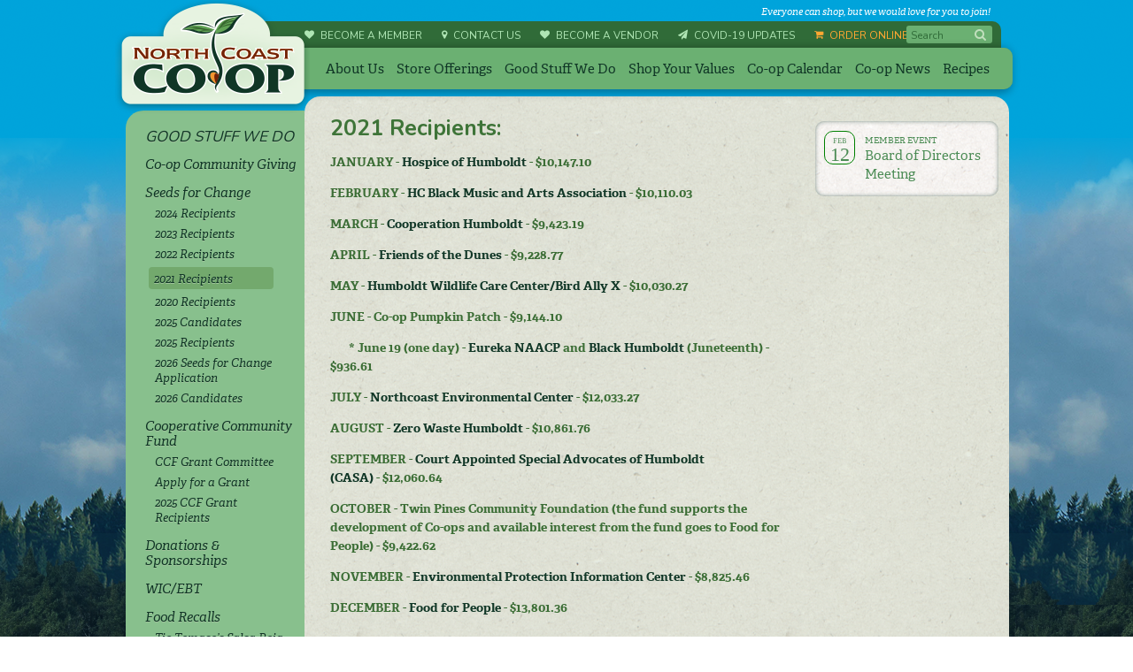

--- FILE ---
content_type: text/html; charset=utf-8
request_url: https://www.northcoast.coop/good_stuff_we_do/seeds_for_change/2021_applicants.php
body_size: 10668
content:
<!DOCTYPE html>
<!--[if lt IE 7]>      <html class="no-js lt-ie9 lt-ie8 lt-ie7"> <![endif]-->
<!--[if IE 7]>         <html class="no-js lt-ie9 lt-ie8"> <![endif]-->
<!--[if IE 8]>         <html class="no-js lt-ie9"> <![endif]-->
<!--[if gt IE 8]><!--> <html class="no-js"> <!--<![endif]-->

	<head>

		<meta charset="utf-8">
		<meta http-equiv="X-UA-Compatible" content="IE=edge">
		<title>2021 Recipients · North Coast Co-op</title>
		<meta name="description" content="">
		<meta name="viewport" content="width=device-width">
		<meta name="viewport" content="width=device-width, initial-scale=.8, minimum-scale=.8, maximum-scale=1" />
		
	<meta property="og:image" content="https://northcoast.coop/assets/images/coop.png"/>	
		
		<link rel="stylesheet" href="/assets/css/main.css?v17.2">
				<!--[if lte IE 9]>
			<link rel="stylesheet" href="/assets/css/ie.css">			
		<![endif]-->

		<link href="//maxcdn.bootstrapcdn.com/font-awesome/4.2.0/css/font-awesome.min.css" rel="stylesheet">
		<link href="https://fonts.googleapis.com/css?family=Nunito:400,700,300" rel='stylesheet' type='text/css'>
		<link href="https://fonts.googleapis.com/css?family=Bitter:400,700|Open+Sans:400,800" rel="stylesheet">
		<link href="https://fonts.googleapis.com/css?family=Open+Sans" rel="stylesheet">
		<script src="/assets/vendor/modernizr-2.6.2.min.js"></script>
		
		
		<script>try{Typekit.load({ async: true });}catch(e){}</script>
		<script src="//use.typekit.net/qpp4xtv.js"></script>
		<script>
		(function(d) {
			var config = {
				kitId: 'qpp4xtv',
				scriptTimeout: 3000,
				async: true
			},
			h=d.documentElement,t=setTimeout(function(){h.className=h.className.replace(/\bwf-loading\b/g,"")+" wf-inactive";},config.scriptTimeout),tk=d.createElement("script"),f=false,s=d.getElementsByTagName("script")[0],a;h.className+=" wf-loading";tk.src='//use.typekit.net/'+config.kitId+'.js';tk.async=true;tk.onload=tk.onreadystatechange=function(){a=this.readyState;if(f||a&&a!="complete"&&a!="loaded")return;f=true;clearTimeout(t);try{Typekit.load(config)}catch(e){}};s.parentNode.insertBefore(tk,s)
		})(document);
		</script>
		
	        <!-- Facebook Pixel Code -->
	        <script>
	        !function(f,b,e,v,n,t,s)
	        {if(f.fbq)return;n=f.fbq=function(){n.callMethod?
	        n.callMethod.apply(n,arguments):n.queue.push(arguments)};
	        if(!f._fbq)f._fbq=n;n.push=n;n.loaded=!0;n.version='2.0';
	        n.queue=[];t=b.createElement(e);t.async=!0;
	        t.src=v;s=b.getElementsByTagName(e)[0];
	        s.parentNode.insertBefore(t,s)}(window,document,'script','https://connect.facebook.net/en_US/fbevents.js');
	        fbq('init', '555943575136786');
	        fbq('track', 'PageView');
	        </script>
	        <noscript>
	        <img height="1" width="1" src="https://www.facebook.com/tr?id=555943575136786&ev=PageView&noscript=1"/>
	        </noscript>
	        <!-- End Facebook Pixel Code -->	
		
	</head>
	<body>	
		<div id="header_image_back" style="background-image:url('/assets/images/common_images/mainskyII.png');  "></div>
		<div id="mainTrees" style="background-image:url('/assets/images/common_images/mainTrees.png');  "></div>
		<div id="main-wrap">
			<header>			
				<a href="/"><img class="logo-image" src="/assets/images/common_images/logo_final.png" alt="logo"></a>
				<!-- <div class="menu-uppermost-wrap"> -->
					<!-- show member username on member homepage -->
																<p class="header-message" >Everyone can shop, but we would love for you to join!</p>
									<div class="menu-uppermost-wrap" style="">
					<nav class="uppermost-menu" >
						<ul class="uppernav-top-ul">
							<li class=' main-nav-upper-most-li '>
								<a class='top-bar' href='http://northcoast.coop/about_us/membership/become_a_member-owner.php'>
									<i class='uppernav-fa fa fa-heart'></i>BECOME A MEMBER
								</a>
							<li class=' main-nav-upper-most-li '>
								<a class='top-bar' href='/about_us/contact_us/'>
									<i class='uppernav-fa fa fa-map-marker'></i>CONTACT US
								</a>
							<li class=' main-nav-upper-most-li '>
								<a class='top-bar' href='https://northcoast.coop/content/New%20Vendor%20Application%20202405.pdf'>
									<i class='uppernav-fa fa fa-heart'></i>BECOME A VENDOR
								</a>
							<li class=' main-nav-upper-most-li '>
								<a class='top-bar' href='/covid19'>
									<i class='uppernav-fa fa fa-paper-plane'></i>COVID-19 UPDATES
								</a>
							<li class=' main-nav-upper-most-li '>
								<a style='color:#FFA732' class='top-bar' href='https://north-coast-co-op.square.site/'>
									<i class='uppernav-fa fa fa-shopping-cart' style='color:#FFA732'></i>ORDER ONLINE
								</a>
							<li class='  main-nav-upper-most-li mobile-only'>
								<a style='color:#FFA732' class='top-bar' href='https://north-coast-co-op.square.site/'>
									<i class='uppernav-fa fa fa-shopping-cart' style='color:#FFA732'></i>ORDER ONLINE
								</a>
								
						</ul> <!-- /end uppernav-top-ul/ -->
						<!--start search bar container-->
						<div class="search-bar-container">
							<!--start search bar-->						
							<!--on site search box-->
							<div id="top-search-input">
								<form method="get" id="onsite-search" action="/search/">
									<input class="onsite-search-input" name="search" autocomplete="off" placeholder="Search" type="text"/>
									<div class="onsite-search-submit" onclick="this.parentNode.submit();"><i class="fa fa-search"></i></div>
								</form>
								<div id="search-results">
									<!--results will populate here-->
								</div>
							</div>
							<!--end on site search box-->							
						</div>
						<!--end search bar container-->
						<ul class="uppernav-top-ul mobile-only">
							
							<li class='  main-nav-upper-most-li mobile-only'>
								<a class='header-link-special-mobile specials-savings'  href='https://north-coast-co-op.square.site/'>
									<i class='uppernav-fa fa fa-shopping-cart' style='color:#FFA732'></i>SPECIALS
								</a>
							</li><li class=' main-nav-upper-most-li mobile-only '>
								<a class='header-link-findus-mobile' href='http://www.northcoast.coop/about_us/locations/'>
									<i class='uppernav-fa fa fa-map-marker'></i>FIND US
								</a>
							</li>	
						</ul> <!-- /end uppernav-top-ul mobile-only/ -->
					</nav><!-- /end nav nellas/ -->
				</div> <!-- /end menu-uppermost-wrap/ -->
				<div class="menu-lowermost-wrap">
<!-- /MOBILE NAVIGATION/ -->			
<!-- /********************************************************** -->
<!-- How it works: 
		The first div must be empty, thats the button area that will be clicked to expand 
		the menu.	 
-->
<!-- **********************************************************/ -->
					<div  class="mobile-only clearfix" id="expand-nav">
						<p class="mobile-menu-button">MENU<i class="fa fa-bars fa-chevron-up"></i></p><!-- /don't put anything here/ -->
					</div>
					<!-- /this div has to be empty/ -->
					<div id="topnav" > 
						<nav>
							<ul class="top-nav-ul">
								
							<li class='clearfix   li-width about+us+++ '>
								<a class='up' href='/about_us/'>ABOUT US   </a>								<a href="#" class="down" onclick="myFunc(3);"> <i class="first-i fa fa-chevron-down switch-icon"></i>	</a>
 <ul class="reveal reveal_main_3">
 <li> <a href='/about_us/our_story/'>Our Story</a><a href="#" class="down " onclick="myFunc2(this);"> <i class="second-i fa fa-chevron-down switch-icon2"></i>	</a>
 <ul class="reveal2 reveal_inner_9">
 <li class='mobile-menu-deepest-li'> <a href='/about_us/our_story/mission.php'>Mission & Values</a>
 <li class='mobile-menu-deepest-li'> <a href='/about_us/our_story/cooperative_principles.php'>Cooperative Principles    </a>
</ul>

 <li> <a href='/about_us/locations/'>Locations & Hours</a>

 <li> <a href='/about_us/membership/'>Membership</a><a href="#" class="down " onclick="myFunc2(this);"> <i class="second-i fa fa-chevron-down switch-icon2"></i>	</a>
 <ul class="reveal2 reveal_inner_12">
 <li class='mobile-menu-deepest-li'> <a href='/about_us/membership/membership_benefits/'>Membership Benefits</a>
 <li class='mobile-menu-deepest-li'> <a href='/about_us/membership/become_a_member-owner.php'>Become a Member</a>
 <li class='mobile-menu-deepest-li'> <a href='/about_us/membership/investing_in_community/'>Investing in the Co-op</a>
 <li class='mobile-menu-deepest-li'> <a href='/about_us/membership/investment_faq_s/'>Investment FAQs</a>
 <li class='mobile-menu-deepest-li'> <a href='/about_us/membership/ownership.php'>Ownership</a>
</ul>

 <li> <a href='/about_us/board/'>Board of Directors</a><a href="#" class="down " onclick="myFunc2(this);"> <i class="second-i fa fa-chevron-down switch-icon2"></i>	</a>
 <ul class="reveal2 reveal_inner_14">
 <li class='mobile-menu-deepest-li'> <a href='/about_us/board/contact_the_board.php'>Contact the Board</a>
 <li class='mobile-menu-deepest-li'> <a href='/about_us/board/committee_structure.php'>Board Committees</a>
 <li class='mobile-menu-deepest-li'> <a href='/about_us/board/elections.php'>Elections</a>
 <li class='mobile-menu-deepest-li'> <a href='/about_us/board/strategic_plan.php'>Strategic Plan</a>
 <li class='mobile-menu-deepest-li'> <a href='/about_us/board/annual_report.php'>Annual Report</a>
 <li class='mobile-menu-deepest-li'> <a href='/about_us/board/bylaw_updates.php'>Bylaws & Policies</a>
 <li class='mobile-menu-deepest-li'> <a href='/about_us/board/meetings_agendas___minutes.php'>Meetings Agendas & Minutes</a>
</ul>

 <li> <a href='/about_us/contact_us/'>Contact Us</a>

 <li> <a href='/about_us/careers/'>Careers</a>

 <li> <a href='/about_us/anthem_machine_readable_files.php'>Anthem Machine Readable Files</a>

</ul></li>
							<li class='clearfix   li-width store+offerings '>
								<a class='up' href='/our_offerings/'>STORE OFFERINGS</a>								<a href="#" class="down" onclick="myFunc(4);"> <i class="first-i fa fa-chevron-down switch-icon"></i>	</a>
 <ul class="reveal reveal_main_4">
 <li> <a href='/our_offerings/store_departments/'>Departments</a><a href="#" class="down " onclick="myFunc2(this);"> <i class="second-i fa fa-chevron-down switch-icon2"></i>	</a>
 <ul class="reveal2 reveal_inner_21">
 <li class='mobile-menu-deepest-li'> <a href='/our_offerings/store_departments/bakery/'>Bakery</a>
 <li class='mobile-menu-deepest-li'> <a href='/our_offerings/store_departments/bulk/'>Bulk</a>
 <li class='mobile-menu-deepest-li'> <a href='/our_offerings/store_departments/dairy_cheese___alternatives/'>Cheese</a>
 <li class='mobile-menu-deepest-li'> <a href='/our_offerings/store_departments/customer_service/'>Customer Service</a>
 <li class='mobile-menu-deepest-li'> <a href='/our_offerings/store_departments/dairy/'>Dairy</a>
 <li class='mobile-menu-deepest-li'> <a href='/our_offerings/store_departments/grocery/'>Grocery</a>
 <li class='mobile-menu-deepest-li'> <a href='/our_offerings/store_departments/home___garden/'>Home & Garden</a>
 <li class='mobile-menu-deepest-li'> <a href='/our_offerings/store_departments/meat_poultry___seafood/'>Meat, Poultry & Seafood</a>
 <li class='mobile-menu-deepest-li'> <a href='/our_offerings/store_departments/produce/'>Produce</a>
 <li class='mobile-menu-deepest-li'> <a href='/our_offerings/store_departments/wellness/'>Wellness</a>
 <li class='mobile-menu-deepest-li'> <a href='/our_offerings/store_departments/wine__beer/'>Wine & Beer</a>
</ul>

 <li> <a href='/our_offerings/specials___savings/'>Ways to Save</a><a href="#" class="down " onclick="myFunc2(this);"> <i class="second-i fa fa-chevron-down switch-icon2"></i>	</a>
 <ul class="reveal2 reveal_inner_23">
 <li class='mobile-menu-deepest-li'> <a href='/our_offerings/specials___savings/weekly___monthly_specials/'>Shop Local</a>
 <li class='mobile-menu-deepest-li'> <a href='/our_offerings/specials___savings/organic_produce_specials/'>Organic Produce Specials</a>
 <li class='mobile-menu-deepest-li'> <a href='/our_offerings/specials___savings/member-only_sales/'>Member-Only Sales</a>
 <li class='mobile-menu-deepest-li'> <a href='/our_offerings/specials___savings/local_deals/'>Co+op Deals</a>
 <li class='mobile-menu-deepest-li'> <a href='/our_offerings/specials___savings/co-op_basics/'>Co+op Basics</a>
 <li class='mobile-menu-deepest-li'> <a href='/our_offerings/specials___savings/coupons/'>Discounts</a>
 <li class='mobile-menu-deepest-li'> <a href='/our_offerings/specials___savings/giveaways/'>Giveaways</a>
</ul>

 <li> <a href='/our_offerings/your_dietary_needs/'>Your Dietary Needs</a>

 <li> <a href='/our_offerings/gift_cards/'>Gift Cards</a>

 <li> <a href='/our_offerings/kid_friendly/'>Kid Friendly</a>

 <li> <a href='/our_offerings/online_ordering.php'>Online Ordering</a>

 <li> <a href='/our_offerings/bipoc-owned.php'>BIPOC-owned</a>

</ul></li>
							<li class='clearfix   li-width good+stuff+we+do '>
								<a class='up' href='/good_stuff_we_do/'>GOOD STUFF WE DO</a>								<a href="#" class="down" onclick="myFunc(5);"> <i class="first-i fa fa-chevron-down switch-icon"></i>	</a>
 <ul class="reveal reveal_main_5">
 <li> <a href='/good_stuff_we_do/co-op_community_giving/'>Co-op Community Giving</a><a href="#" class="down " onclick="myFunc2(this);"> <i class="second-i fa fa-chevron-down switch-icon2"></i>	</a>
 <ul class="reveal2 reveal_inner_391">
</ul>

 <li> <a href='/good_stuff_we_do/seeds_for_change/'>Seeds for Change</a><a href="#" class="down " onclick="myFunc2(this);"> <i class="second-i fa fa-chevron-down switch-icon2"></i>	</a>
 <ul class="reveal2 reveal_inner_392">
 <li class='mobile-menu-deepest-li'> <a href='/good_stuff_we_do/seeds_for_change/2024_recipients_.php'>2024 Recipients </a>
 <li class='mobile-menu-deepest-li'> <a href='/good_stuff_we_do/seeds_for_change/2023_recipients.php'>2023 Recipients</a>
 <li class='mobile-menu-deepest-li'> <a href='/good_stuff_we_do/seeds_for_change/2022_recipients.php'>2022 Recipients</a>
 <li class='mobile-menu-deepest-li'> <a href='/good_stuff_we_do/seeds_for_change/2021_applicants.php'>2021 Recipients</a>
 <li class='mobile-menu-deepest-li'> <a href='/good_stuff_we_do/seeds_for_change/2020_candidates_.php'>2020 Recipients</a>
 <li class='mobile-menu-deepest-li'> <a href='/good_stuff_we_do/seeds_for_change/2025_candidates.php'>2025 Candidates</a>
 <li class='mobile-menu-deepest-li'> <a href='/good_stuff_we_do/seeds_for_change/2025_recipients.php'>2025 Recipients</a>
 <li class='mobile-menu-deepest-li'> <a href='/good_stuff_we_do/seeds_for_change/seeds_for_change_application.php'>2026 Seeds for Change Application</a>
 <li class='mobile-menu-deepest-li'> <a href='/good_stuff_we_do/seeds_for_change/2026_candidates.php'>2026 Candidates</a>
</ul>

 <li> <a href='/good_stuff_we_do/cooperative_community_fund/'>Cooperative Community Fund</a><a href="#" class="down " onclick="myFunc2(this);"> <i class="second-i fa fa-chevron-down switch-icon2"></i>	</a>
 <ul class="reveal2 reveal_inner_165">
 <li class='mobile-menu-deepest-li'> <a href='/good_stuff_we_do/cooperative_community_fund/ccf_granting_committee.php'>CCF Grant Committee</a>
 <li class='mobile-menu-deepest-li'> <a href='/good_stuff_we_do/cooperative_community_fund/apply_for_cooperative_community_fund_grant.php'>Apply for a Grant</a>
 <li class='mobile-menu-deepest-li'> <a href='/good_stuff_we_do/cooperative_community_fund/2025_ccf_grant_recipients.php'>2025 CCF Grant Recipients</a>
</ul>

 <li> <a href='/good_stuff_we_do/donations___sponsorships/'>Donations & Sponsorships</a>

 <li> <a href='/good_stuff_we_do/wic_ebt/'>WIC/EBT</a>

 <li> <a href='/good_stuff_we_do/food_recalls/'>Food Recalls</a><a href="#" class="down " onclick="myFunc2(this);"> <i class="second-i fa fa-chevron-down switch-icon2"></i>	</a>
 <ul class="reveal2 reveal_inner_117">
 <li class='mobile-menu-deepest-li'> <a href='/good_stuff_we_do/food_recalls/tio_tomaso’s_salsa_roja_.php'>Tio Tomaso’s Salsa Roja </a>
 <li class='mobile-menu-deepest-li'> <a href='/good_stuff_we_do/food_recalls/stumptown_expanded.php'>Stumptown Expanded</a>
 <li class='mobile-menu-deepest-li'> <a href='/good_stuff_we_do/food_recalls/ecos_dish_soap.php'>ECOS Dish Soap</a>
 <li class='mobile-menu-deepest-li'> <a href='/good_stuff_we_do/food_recalls/santini_foods.php'>Santini Foods Recall</a>
</ul>

</ul></li>
							<li class='clearfix   li-width shop+your+values '>
								<a class='up' href='/shop_your_values/'>SHOP YOUR VALUES</a>								<a href="#" class="down" onclick="myFunc(6);"> <i class="first-i fa fa-chevron-down switch-icon"></i>	</a>
 <ul class="reveal reveal_main_6">
 <li> <a href='/shop_your_values/environmental_responsibility/'>Sustainability</a><a href="#" class="down " onclick="myFunc2(this);"> <i class="second-i fa fa-chevron-down switch-icon2"></i>	</a>
 <ul class="reveal2 reveal_inner_32">
 <li class='mobile-menu-deepest-li'> <a href='/shop_your_values/environmental_responsibility/statement_of_sustainability/'>Statement of Sustainability</a>
 <li class='mobile-menu-deepest-li'> <a href='/shop_your_values/environmental_responsibility/zero_waste_policy/'>Zero Waste Policy</a>
</ul>

 <li> <a href='/shop_your_values/organics/index/'>Organics</a>

 <li> <a href='/shop_your_values/in_the_know_about_gmo/'>GMOs</a><a href="#" class="down " onclick="myFunc2(this);"> <i class="second-i fa fa-chevron-down switch-icon2"></i>	</a>
 <ul class="reveal2 reveal_inner_33">
 <li class='mobile-menu-deepest-li'> <a href='/shop_your_values/in_the_know_about_gmo/gmos.php'>GMO Policy</a>
 <li class='mobile-menu-deepest-li'> <a href='/shop_your_values/in_the_know_about_gmo/gmo_free_humboldt.php'>GMO Free Humboldt</a>
 <li class='mobile-menu-deepest-li'> <a href='/shop_your_values/in_the_know_about_gmo/avoiding_gmos.php'>Avoiding GMOs</a>
</ul>

 <li> <a href='/shop_your_values/product_guidelines/'>Product Selection</a>

 <li> <a href='/shop_your_values/boycotts/'>Boycotts</a><a href="#" class="down " onclick="myFunc2(this);"> <i class="second-i fa fa-chevron-down switch-icon2"></i>	</a>
 <ul class="reveal2 reveal_inner_186">
 <li class='mobile-menu-deepest-li'> <a href='/shop_your_values/boycotts/driscoll.php'>Driscoll's Berries</a>
</ul>

</ul></li>
							<li class='clearfix   li-width co-op+calendar '>
								<a class='up' href='/calendar/'>CO-OP CALENDAR</a></li>
							<li class='clearfix   li-width co-op+news '>
								<a class='up' href='/co-op_news/'>CO-OP NEWS</a>								<a href="#" class="down" onclick="myFunc(202);"> <i class="first-i fa fa-chevron-down switch-icon"></i>	</a>
 <ul class="reveal reveal_main_202">
 <li> <a href='/co-op_news/past_months/'>Past Issues</a>

 <li> <a href='/co-op_news/browse_all_articles/'>Browse All Articles</a>

 <li> <a href='/co-op_news/stay_connected/'>Stay Connected</a><a href="#" class="down " onclick="myFunc2(this);"> <i class="second-i fa fa-chevron-down switch-icon2"></i>	</a>
 <ul class="reveal2 reveal_inner_233">
 <li class='mobile-menu-deepest-li'> <a href='/co-op_news/stay_connected/letters_to_the_editor.php'>Letters to the Editor</a>
</ul>

</ul></li>
							<li class='clearfix   li-width recipes '>
								<a class='up' href='/recipes/'>RECIPES</a>								<a href="#" class="down" onclick="myFunc(262);"> <i class="first-i fa fa-chevron-down switch-icon"></i>	</a>
 <ul class="reveal reveal_main_262">
</ul></li>									
							</ul>
							
							<!--start search bar container-->
							<div class="mobile-search-bar-container">
								<!--start search bar-->						
								<!--on site search box-->
								<div id="top-search-input">
									<form method="get" id="onsite-search" action="/search/">
										<input class="onsite-search-input" name="search" autocomplete="off" placeholder="Search" type="text"/>
										<div class="onsite-search-submit" onclick="this.parentNode.submit();"><i class="fa fa-search"></i></div>
									</form>
									<div id="search-results">
										<!--results will populate here-->
									</div>
								</div>
								<!--end on site search box-->							
							</div>
							<!--end search bar container-->

							<div class="mobile-menu-image-div">
								<img class="mobile-menu-image" src="/assets/images/common_images/employees_Arcata.png" alt="employees">
							</div>
					    </nav>
					</div><!-- /end of topnav / END MOBILE NAV. -->
					
					<nav class="main-nav"  >
						<ul class="main-nav-top-ul">
							<li class=' main-nav-li about-us--- '><a class='top-bar' href='/about_us/'>About Us   </a><div class="tiny-arrow"></div>							<div class="main-nav-inner-image" style="">
								<img class="about-us---" src="/assets/images/common_images/employees_Arcata2.png" alt="employees">
							</div>
							<ul class="main-nav-inner-ul">
 <li class='main-nav-inner-li'> <a class='main-nav-inner-link' href='/about_us/our_story/'>Our Story</a></li>
 <li class='main-nav-inner-li'> <a class='main-nav-inner-link' href='/about_us/locations/'>Locations & Hours</a></li>
 <li class='main-nav-inner-li'> <a class='main-nav-inner-link' href='/about_us/membership/'>Membership</a></li>
 <li class='main-nav-inner-li'> <a class='main-nav-inner-link' href='/about_us/board/'>Board of Directors</a></li>
 <li class='main-nav-inner-li'> <a class='main-nav-inner-link' href='/about_us/contact_us/'>Contact Us</a></li>
 <li class='main-nav-inner-li'> <a class='main-nav-inner-link' href='/about_us/careers/'>Careers</a></li>
 <li class='main-nav-inner-li'> <a class='main-nav-inner-link' href='/about_us/anthem_machine_readable_files.php'>Anthem Machine Readable Files</a></li></ul></li><li class=' main-nav-li store-offerings '><a class='top-bar' href='/our_offerings/'>Store Offerings</a><div class="tiny-arrow"></div>							<div class="main-nav-inner-image" style="">
								<img class="store-offerings" src="/assets/images/common_images/employees_Arcata2.png" alt="employees">
							</div>
							<ul class="main-nav-inner-ul">
 <li class='main-nav-inner-li'> <a class='main-nav-inner-link' href='/our_offerings/store_departments/'>Departments</a></li>
 <li class='main-nav-inner-li'> <a class='main-nav-inner-link' href='/our_offerings/specials___savings/'>Ways to Save</a></li>
 <li class='main-nav-inner-li'> <a class='main-nav-inner-link' href='/our_offerings/your_dietary_needs/'>Your Dietary Needs</a></li>
 <li class='main-nav-inner-li'> <a class='main-nav-inner-link' href='/our_offerings/gift_cards/'>Gift Cards</a></li>
 <li class='main-nav-inner-li'> <a class='main-nav-inner-link' href='/our_offerings/kid_friendly/'>Kid Friendly</a></li>
 <li class='main-nav-inner-li'> <a class='main-nav-inner-link' href='/our_offerings/online_ordering.php'>Online Ordering</a></li>
 <li class='main-nav-inner-li'> <a class='main-nav-inner-link' href='/our_offerings/bipoc-owned.php'>BIPOC-owned</a></li></ul></li><li class=' main-nav-li good-stuff-we-do '><a class='top-bar' href='/good_stuff_we_do/'>Good Stuff We Do</a><div class="tiny-arrow"></div>							<div class="main-nav-inner-image" style="">
								<img class="good-stuff-we-do" src="/assets/images/common_images/employees_Arcata2.png" alt="employees">
							</div>
							<ul class="main-nav-inner-ul">
 <li class='main-nav-inner-li'> <a class='main-nav-inner-link' href='/good_stuff_we_do/co-op_community_giving/'>Co-op Community Giving</a></li>
 <li class='main-nav-inner-li'> <a class='main-nav-inner-link' href='/good_stuff_we_do/seeds_for_change/'>Seeds for Change</a></li>
 <li class='main-nav-inner-li'> <a class='main-nav-inner-link' href='/good_stuff_we_do/cooperative_community_fund/'>Cooperative Community Fund</a></li>
 <li class='main-nav-inner-li'> <a class='main-nav-inner-link' href='/good_stuff_we_do/donations___sponsorships/'>Donations & Sponsorships</a></li>
 <li class='main-nav-inner-li'> <a class='main-nav-inner-link' href='/good_stuff_we_do/wic_ebt/'>WIC/EBT</a></li>
 <li class='main-nav-inner-li'> <a class='main-nav-inner-link' href='/good_stuff_we_do/food_recalls/'>Food Recalls</a></li></ul></li><li class=' main-nav-li shop-your-values '><a class='top-bar' href='/shop_your_values/'>Shop Your Values</a><div class="tiny-arrow"></div>							<div class="main-nav-inner-image" style="">
								<img class="shop-your-values" src="/assets/images/common_images/employees_Arcata2.png" alt="employees">
							</div>
							<ul class="main-nav-inner-ul">
 <li class='main-nav-inner-li'> <a class='main-nav-inner-link' href='/shop_your_values/environmental_responsibility/'>Sustainability</a></li>
 <li class='main-nav-inner-li'> <a class='main-nav-inner-link' href='/shop_your_values/organics/index/'>Organics</a></li>
 <li class='main-nav-inner-li'> <a class='main-nav-inner-link' href='/shop_your_values/in_the_know_about_gmo/'>GMOs</a></li>
 <li class='main-nav-inner-li'> <a class='main-nav-inner-link' href='/shop_your_values/product_guidelines/'>Product Selection</a></li>
 <li class='main-nav-inner-li'> <a class='main-nav-inner-link' href='/shop_your_values/boycotts/'>Boycotts</a></li></ul></li><li class=' main-nav-li co-op-calendar '><a class='top-bar' href='/calendar/'>Co-op Calendar</a></li><li class=' main-nav-li co-op-news '><a class='top-bar' href='/co-op_news/'>Co-op News</a><div class="tiny-arrow"></div>							<div class="main-nav-inner-image" style="">
								<img class="co-op-news" src="/assets/images/common_images/employees_Arcata2.png" alt="employees">
							</div>
							<ul class="main-nav-inner-ul">
 <li class='main-nav-inner-li'> <a class='main-nav-inner-link' href='/co-op_news/past_months/'>Past Issues</a></li>
 <li class='main-nav-inner-li'> <a class='main-nav-inner-link' href='/co-op_news/browse_all_articles/'>Browse All Articles</a></li>
 <li class='main-nav-inner-li'> <a class='main-nav-inner-link' href='/co-op_news/stay_connected/'>Stay Connected</a></li></ul></li><li class=' main-nav-li recipes '><a class='top-bar' href='/recipes/'>Recipes</a>	
							
						</ul>
						
					</nav><!-- /end nav nellas , main-nav?/ -->
				
			</div>
			
			</header>
						 <!-- /END PHP if that shows the campagin/ -->		
		
		
		<section > <!-- /Section begins here, this is where all the bs_editable content and things like that happend./ -->

	<div class="left-sidebar">
	<ul class="left-sidebar-ul">		<li> <a class='under' href='/good_stuff_we_do'><p class='left-nav-header no-class'>GOOD STUFF WE DO</p></a></li>
 			<li class="co-op-community-giving-nav"><a class='under '  href='/good_stuff_we_do/co-op_community_giving/'><p  >Co-op Community Giving</p></a>
				<ul >
				</ul>
 			</li>
 			<li class="seeds-for-change-nav"><a class='under '  href='/good_stuff_we_do/seeds_for_change/'><p  >Seeds for Change</p></a>
				<ul >
					<li class='left-nav-tertiary '><a class='under' href='/good_stuff_we_do/seeds_for_change/2024_recipients_.php'><p  style='font-size:13px; font-weight:300'>2024 Recipients </p></a></li>
					<li class='left-nav-tertiary '><a class='under' href='/good_stuff_we_do/seeds_for_change/2023_recipients.php'><p  style='font-size:13px; font-weight:300'>2023 Recipients</p></a></li>
					<li class='left-nav-tertiary '><a class='under' href='/good_stuff_we_do/seeds_for_change/2022_recipients.php'><p  style='font-size:13px; font-weight:300'>2022 Recipients</p></a></li>
					<li class='left-nav-tertiary '><a class='under' href='/good_stuff_we_do/seeds_for_change/2021_applicants.php'><p  class="current" style='font-size:13px; font-weight:300'>2021 Recipients</p></a></li>
					<li class='left-nav-tertiary '><a class='under' href='/good_stuff_we_do/seeds_for_change/2020_candidates_.php'><p  style='font-size:13px; font-weight:300'>2020 Recipients</p></a></li>
					<li class='left-nav-tertiary '><a class='under' href='/good_stuff_we_do/seeds_for_change/2025_candidates.php'><p  style='font-size:13px; font-weight:300'>2025 Candidates</p></a></li>
					<li class='left-nav-tertiary '><a class='under' href='/good_stuff_we_do/seeds_for_change/2025_recipients.php'><p  style='font-size:13px; font-weight:300'>2025 Recipients</p></a></li>
					<li class='left-nav-tertiary '><a class='under' href='/good_stuff_we_do/seeds_for_change/seeds_for_change_application.php'><p  style='font-size:13px; font-weight:300'>2026 Seeds for Change Application</p></a></li>
					<li class='left-nav-tertiary '><a class='under' href='/good_stuff_we_do/seeds_for_change/2026_candidates.php'><p  style='font-size:13px; font-weight:300'>2026 Candidates</p></a></li>
				</ul>
 			</li>
 			<li class="cooperative-community-fund-nav"><a class='under '  href='/good_stuff_we_do/cooperative_community_fund/'><p  >Cooperative Community Fund</p></a>
				<ul >
					<li class='left-nav-tertiary '><a class='under' href='/good_stuff_we_do/cooperative_community_fund/ccf_granting_committee.php'><p  style='font-size:13px; font-weight:300'>CCF Grant Committee</p></a></li>
					<li class='left-nav-tertiary '><a class='under' href='/good_stuff_we_do/cooperative_community_fund/apply_for_cooperative_community_fund_grant.php'><p  style='font-size:13px; font-weight:300'>Apply for a Grant</p></a></li>
					<li class='left-nav-tertiary '><a class='under' href='/good_stuff_we_do/cooperative_community_fund/2025_ccf_grant_recipients.php'><p  style='font-size:13px; font-weight:300'>2025 CCF Grant Recipients</p></a></li>
				</ul>
 			</li>
 			<li class="donations-&-sponsorships-nav"><a class='under '  href='/good_stuff_we_do/donations___sponsorships/'><p  >Donations & Sponsorships</p></a>
 			</li>
 			<li class="wic/ebt-nav"><a class='under '  href='/good_stuff_we_do/wic_ebt/'><p  >WIC/EBT</p></a>
 			</li>
 			<li class="food-recalls-nav"><a class='under '  href='/good_stuff_we_do/food_recalls/'><p  >Food Recalls</p></a>
				<ul >
					<li class='left-nav-tertiary '><a class='under' href='/good_stuff_we_do/food_recalls/tio_tomaso’s_salsa_roja_.php'><p  style='font-size:13px; font-weight:300'>Tio Tomaso’s Salsa Roja </p></a></li>
					<li class='left-nav-tertiary '><a class='under' href='/good_stuff_we_do/food_recalls/stumptown_expanded.php'><p  style='font-size:13px; font-weight:300'>Stumptown Expanded</p></a></li>
					<li class='left-nav-tertiary '><a class='under' href='/good_stuff_we_do/food_recalls/ecos_dish_soap.php'><p  style='font-size:13px; font-weight:300'>ECOS Dish Soap</p></a></li>
					<li class='left-nav-tertiary '><a class='under' href='/good_stuff_we_do/food_recalls/santini_foods.php'><p  style='font-size:13px; font-weight:300'>Santini Foods Recall</p></a></li>
				</ul>
 			</li>		</ul>	
				<!-- 			 		/if page id x then display y/ -->
					 		
		</div><!-- /left-sidebar end / -->

<div class='bs-editable'> <!-- /BS_Editable div  / --> <div class='bs-editable-no-bucket-section grid-w-gutters'> <!-- /BS_Editable no bucket section div  / --> 				
				
			


			
		

					<bs_editable section="body_content" type="html">
<p><strong style="color: rgb(62, 116, 56); font-family: Nunito, sans-serif; font-size: 25px;">2021 Recipients:</strong></p>

<p class="bs_stand_out"><strong>JANUARY -&nbsp;<a href="https://www.hospiceofhumboldt.org/">Hospice of Humboldt&nbsp;</a>- $10,147.10</strong></p>

<p class="bs_stand_out"><strong>FEBRUARY -&nbsp;<a href="https://www.inkpeople.org/dreammaker-data/hcbmaa">HC Black Music and Arts Association</a>&nbsp;- $10,110.03</strong></p>

<p class="bs_stand_out"><strong>MARCH -&nbsp;<a href="https://cooperationhumboldt.com/">Cooperation Humboldt</a>&nbsp;- $9,423.19</strong></p>

<p class="bs_stand_out"><strong>APRIL&nbsp;- <a href="https://www.friendsofthedunes.org/">Friends of the Dunes</a>&nbsp;- $9,228.77</strong></p>

<p class="bs_stand_out"><strong>MAY -&nbsp;<a href="https://birdallyx.net/humboldt-wildlife-care-center-2/">Humboldt Wildlife Care Center/Bird Ally X</a>&nbsp;- $10,030.27</strong></p>

<p class="bs_stand_out"><strong>JUNE&nbsp;-&nbsp;Co-op Pumpkin Patch - $9,144.10</strong></p>

<p class="bs_stand_out">&nbsp; &nbsp; <strong>&nbsp; &nbsp;* June 19 (one day) - <a href="https://www.eurekanaacp.org/">Eureka NAACP</a> and <a href="https://www.blackhumboldt.com/about">Black Humboldt </a>(Juneteenth) - $936.61</strong></p>

<p class="bs_stand_out"><strong>JULY -&nbsp;<a href="https://www.yournec.org/">Northcoast Environmental Center</a>&nbsp;- $12,033.27</strong></p>

<p class="bs_stand_out"><strong>AUGUST&nbsp;-&nbsp;<a href="https://zerowastehumboldt.org/">Zero Waste Humboldt</a>&nbsp;- $10,861.76</strong></p>

<p class="bs_stand_out"><strong>SEPTEMBER&nbsp;-&nbsp;<a href="https://humboldtcasa.org/">Court Appointed Special Advocates of Humboldt (CASA)&nbsp;</a>-&nbsp;$12,060.64</strong></p>

<p class="bs_stand_out"><strong>OCTOBER -&nbsp;Twin Pines Community Foundation (the fund supports the development of Co-ops and available interest from the fund goes to Food for People) - $9,422.62</strong></p>

<p class="bs_stand_out"><strong>NOVEMBER -&nbsp;<a href="https://wildcalifornia.org/">Environmental Protection Information Center&nbsp;</a>- $8,825.46&nbsp;</strong></p>

<p class="bs_stand_out"><strong>DECEMBER -&nbsp;<a href="https://www.foodforpeople.org/">Food for People</a>&nbsp;- $13,801.36</strong></p>

<p class="bs_regular_paragraph">&nbsp;</p>

<p>&nbsp;</p>
					</bs_editable>

 <div class="body-buckets">

<div class="tertiary_body_bucket">
			
	
	<div class="tertiary_body_bucket_body">
		
				
	</div>
		
</div>




<div class="tertiary_body_bucket">
			
	
	<div class="tertiary_body_bucket_body">
		
				
	</div>
		
</div>






				</div>
			</div><!-- /end BS_Editable no bucket section div  / -->
		
<div class="right-sidebar-buckets"><a href="/calendar/?eid=1678">
	<div class="bucket events_automated">			
		<div class="short_date_box ">
				<p class="short_month">FEB </p>	<p class="number_date">12 </p>		</div>
		
		<div class="events_content">
		<p class="events_header"> MEMBER EVENT </p><p style="font-size: 15px; margin: -3px 0px 10px; color: #4C8C55;">Board of Directors Meeting</p><p style="margin-top: -6px; color: #693E27"></p>	
		</div>
	</div>
</a>

</div>		</div><!-- /end BS_Editable div  / -->
	</section><!-- /end section started on the common page/ -->

	<footer class="clearfix">
		<div class="upper-footer">
			
			<div class="footer-location">
				<a href="https://www.google.com/maps/place/811+I+St,+Arcata,+CA+95521/data=!4m2!3m1!1s0x54d1570563b3f141:0xe8bdc76dd93790cb?sa=X&ved=0ahUKEwjW0oi50r3JAhWD0h4KHVJCAi8Q8gEIHDAA" target="_blank"><p class="upper-footer-title"><i class="fa fa-map-marker"></i>Arcata Store</p></a>
				<p class="upper-footer-address">
					8th & I Streets<br>
					Arcata, CA 95521<br>
					(707) 822-5947<br>
					Open Daily<br>
					7am to 9pm<br>
					<br>
				</p>
			</div>


			<div class="footer-location">
				<a href="https://www.google.com/maps/place/25+4th+St,+Eureka,+CA+95501/data=!4m2!3m1!1s0x54d15564336678a3:0xe08f190f23fef36?sa=X&ved=0ahUKEwja2qvI0r3JAhVCHh4KHT66D74Q8gEIHDAA" target="_blank"><p class="upper-footer-title"><i class="fa fa-map-marker"></i>Eureka Store</p></a>
				<p class="upper-footer-address">
					4th & B Streets<br>
					Eureka, CA 95501<br>
					(707) 443-6027<br>
					Open Daily<br>
					7am to 9pm<br>
					<br>
				</p>
			</div>


<!--			<div class="footer-location">
				<a href="https://www.google.com/maps/place/811+I+St,+Arcata,+CA+95521/data=!4m2!3m1!1s0x54d1570563b3f141:0xe8bdc76dd93790cb?sa=X&ved=0ahUKEwjW0oi50r3JAhWD0h4KHVJCAi8Q8gEIHDAA" target="_blank"><p class="upper-footer-title"><i class="fa fa-map-marker"></i>Arcata Store</p></a>
				<p class="upper-footer-address">8th & I Streets<br>Arcata, CA 95521<br>(707) 822-5947<br> Open Daily <br>6am to 9pm</p>
			</div>
			<div class="footer-location">
				<a href="https://www.google.com/maps/place/25+4th+St,+Eureka,+CA+95501/data=!4m2!3m1!1s0x54d15564336678a3:0xe08f190f23fef36?sa=X&ved=0ahUKEwja2qvI0r3JAhVCHh4KHT66D74Q8gEIHDAA" target="_blank"><p class="upper-footer-title"><i class="fa fa-map-marker"></i>Eureka Store</p></a>
				<p class="upper-footer-address">4th & B Streets<br>Eureka, CA 95501<br>(707) 443-6027 <br> Open Daily <br>6am to 9pm</p>
			</div>-->
			<div class="careers">
<!-- 				<a href="/about_us/careers/"><p class="" style="margin-bottom: -10px;">Careers at the Co-op</p></a> -->
				
				<a href=" http://strongertogether.coop/" target="_blank">
					<img style="margin-top: 10px; margin-left: 0px; margin-bottom: -20px; max-width: 58px;" src="/assets/images/common_images/coop_logo_small_white.png" alt="coopLogo">
				</a>
				
				<a href="https://login.microsoftonline.com" target="_blank"><p class="" style="margin-bottom: -10px; font-size: 12px; color: #103626;">EMPLOYEE LOGIN</p></a>
			</div>				
		
			<div id="top-newsletter-input-wrap">
				<p class="newsletter-text" style="margin-bottom: 0px;" >Stay Connected</p>
				<form action="https://www.northcoast.coop/co-op_news/stay_connected/" method="post">
					<input class="input-newsletter"  placeholder="YOUR@EMAIL.COM" type="email" value="" name="EMAIL" />
					<button  class="input-newsletter-button" type="submit">SIGN UP</button>
				</form>
				
				<div class="hold-social-buckets">
<ul class="social-nav">
		<li><a href="https://www.facebook.com/northcoastcoop" target="_blank"><i style="font-size: 29px!important;" class="fa fa-facebook-square"></i></a></li>
		<li><a href="https://www.instagram.com/northcoastcoop/" target="_blank"><i style="font-size: 29px!important;" class="fa fa-instagram"></i></a></li>
		<li><a href="https://www.pinterest.com/northcoastcoop/" target="_blank"><i style="font-size: 29px!important;" class="fa fa-pinterest-square"></i></a></li>

</ul>
<!-- </ul></ul> -->

</div>				<br />
			</div> 

									
		</div><!-- /end of upper-footer/ -->
		
		
		<nav class="site-map">
			<div class="upper-sitemap">
				
			
				
				<ul class='toD'>
					<li style='font-weight:700'><a href='/about_us/'>ABOUT US   </a><br>
 					<li><a href='/about_us/our_story/'>Our Story</a>
 					<li><a href='/about_us/locations/'>Locations & Hours</a>
 					<li><a href='/about_us/membership/'>Membership</a>
 					<li><a href='/about_us/board/'>Board of Directors</a>
 					<li><a href='/about_us/contact_us/'>Contact Us</a>
 					<li><a href='/about_us/careers/'>Careers</a>
 					<li><a href='/about_us/anthem_machine_readable_files.php'>Anthem Machine Readable Files</a>
					</li>
				</ul>
				<ul class='toD'>
					<li style='font-weight:700'><a href='/our_offerings/'>STORE OFFERINGS</a><br>
 					<li><a href='/our_offerings/store_departments/'>Departments</a>
 					<li><a href='/our_offerings/specials___savings/'>Ways to Save</a>
 					<li><a href='/our_offerings/your_dietary_needs/'>Your Dietary Needs</a>
 					<li><a href='/our_offerings/gift_cards/'>Gift Cards</a>
 					<li><a href='/our_offerings/kid_friendly/'>Kid Friendly</a>
 					<li><a href='/our_offerings/online_ordering.php'>Online Ordering</a>
 					<li><a href='/our_offerings/bipoc-owned.php'>BIPOC-owned</a>
					</li>
				</ul>
				<ul class='toD'>
					<li style='font-weight:700'><a href='/good_stuff_we_do/'>GOOD STUFF WE DO</a><br>
 					<li><a href='/good_stuff_we_do/co-op_community_giving/'>Co-op Community Giving</a>
 					<li><a href='/good_stuff_we_do/seeds_for_change/'>Seeds for Change</a>
 					<li><a href='/good_stuff_we_do/cooperative_community_fund/'>Cooperative Community Fund</a>
 					<li><a href='/good_stuff_we_do/donations___sponsorships/'>Donations & Sponsorships</a>
 					<li><a href='/good_stuff_we_do/wic_ebt/'>WIC/EBT</a>
 					<li><a href='/good_stuff_we_do/food_recalls/'>Food Recalls</a>
					</li>
				</ul>
				<ul class='toD'>
					<li style='font-weight:700'><a href='/shop_your_values/'>SHOP YOUR VALUES</a><br>
 					<li><a href='/shop_your_values/environmental_responsibility/'>Sustainability</a>
 					<li><a href='/shop_your_values/organics/index/'>Organics</a>
 					<li><a href='/shop_your_values/in_the_know_about_gmo/'>GMOs</a>
 					<li><a href='/shop_your_values/product_guidelines/'>Product Selection</a>
 					<li><a href='/shop_your_values/boycotts/'>Boycotts</a>
					</li>
				</ul>
				<ul class='toD'>
					<li style='font-weight:700'><a href='/calendar/'>CO-OP CALENDAR</a><br>
					</li>
				</ul>
				<ul class='toD'>
					<li style='font-weight:700'><a href='/co-op_news/'>CO-OP NEWS</a><br>
 					<li><a href='/co-op_news/past_months/'>Past Issues</a>
 					<li><a href='/co-op_news/browse_all_articles/'>Browse All Articles</a>
 					<li><a href='/co-op_news/stay_connected/'>Stay Connected</a>
					</li>
				</ul>
				<ul class='toD'>
					<li style='font-weight:700'><a href='/recipes/'>RECIPES</a><br>
					</li>
				</ul>	
			</div>
			<div class="copyright">	
					
				<p style="    margin-right: 36%;">Copyright 2026 North Coast Co-op <br><a href="/privacy.php"><u>Privacy Policy</u></a></p>
				<p><a href="http://www.bytestudios.com/" target="_blank"> Web Design by <u>Byte</u>  </a></p>
			</div>	<!-- /end copyright/ -->
			<img class="footer-mountain"  style="display: none;" src="/assets/images/common_images/logo_final.png" alt="#">	
			<img class="footer-mountain"  style="display: none;" src="/assets/images/common_images/logo_final.png" alt="#">	
			<img class="footer-mountain"  src="/assets/images/common_images/left-tree-overlay.png" alt="#">	
			<img class="footer-mountain-right" src="/assets/images/common_images/right-tree-overlay.png" alt="#">	
		</nav>

	</footer><!-- /end of footer/ -->
	
	</div><!-- /end main-wrap started in common/ -->
		
	<script src="//ajax.googleapis.com/ajax/libs/jquery/1.10.1/jquery.min.js"></script>
	<script>window.jQuery || document.write('<script src="/assets/javascripts/vendor/jquery-1.10.1.min.js"><\/script>')</script>
	<!--
-->
	<script src="/assets/js/main.js?v2.2"></script>
	<script type="text/javascript" src="//cdn.jsdelivr.net/jquery.slick/1.6.0/slick.min.js"></script>

	<script>
	  (function(i,s,o,g,r,a,m){i['GoogleAnalyticsObject']=r;i[r]=i[r]||function(){
	  (i[r].q=i[r].q||[]).push(arguments)},i[r].l=1*new Date();a=s.createElement(o),
	  m=s.getElementsByTagName(o)[0];a.async=1;a.src=g;m.parentNode.insertBefore(a,m)
	  })(window,document,'script','//www.google-analytics.com/analytics.js','ga');

	  ga('create', 'UA-29431444-1', 'auto');
	  ga('send', 'pageview');
	</script>


	<div class="loading-overlay"></div>
	<style>
</style>
<script>
	function open_create_account() {
		$('#login-avoid-redirect').addClass('create-room');
		$('.overlay-divs').hide();
		$('#create-div-ol').show();
	}
	function open_reset_account() {
		$('.overlay-divs').hide();
		$('#reset-div-ol').show();
	}
	function is_owner_change(which) {
		if(which == 'yes') {
			$('.owner-number').slideDown();
		} else {
			$('.owner-number').slideUp();
		}
	}	
</script>
<div id="login-avoid-redirect" style="display:none;">
	<div class="scroll-control-wrapper">
	    <div style="" class="account-content-parent">
		    <img class="pop-logo" src="/assets/images/common_images/logo_final.png" alt="logo" />
		    <a href="#" class="close-act-x" onclick="close_account_overlay(); return false;"><i class="fa fa-times" aria-hidden="true"></i></a>
		    <!-- login and create account split overlay  -->
		    <div class="full-split-login overlay-divs" id="split-action-ol">   
		         <div class="account-content" id="login-div-ol">
					 <form name="userlogin" id="login-form" method="post" class="overlay-forms">  
						<div class="account-header">
		                    <h4 class="new-member-header">Log in Here</h4><br>
			                    <span class="required-text"></span>
		                </div>     
		                <div class="account-body">
			                <div class="error-message-login"></div>
							<!-- start of login fields and buttons -->	
		                    <label class="login-label">
		                       <i class="fa fa-user login-icon user" aria-hidden="true"></i>
		                       <input type="text" autocomplete="off" placeholder="Email" name="username" id="login_username" required="">
		                    </label>
		                    <label class="login-label">
		                      <i class="fa fa-lock login-icon lock" aria-hidden="true"></i>
		                      <input type="password" autocomplete="off" placeholder="Password" name="password" id="login_password" required="">   
		                    </label>                            
								<a class="account-button" id="login-button" href="#" onclick="overlay_login(); return false;">Log in</a>
		                </div>  
		                
		                <div class="account-footer">                
		                    <a href="#" onclick="open_reset_account(); return false;"  class="bottom-links pull-left left-button">Trouble Logging In?</a>
		                </div>
					</form>
		        </div>
		        <div class="clearfix account-content" id="create-div-ol">
					<form name="usersignup" id="signupform" method="post" class="overlay-forms">
		                <div class="account-header">
		                    <h4 class="new-member-header">Create an Account</h4><br>
			                    <span class="required-text"></span>
		                </div>
			            <div class="account-body">
							<div class="error-message-new"></div>	                        
		                        <label class="extra-space error_email">
		                        	<i class="fa fa-user login-icon user" aria-hidden="true"></i>
			                   	 								   	 	<input type="text"  name="signup_email" placeholder="Email" value="" />
							   	</label>
		                       
		                        <label class="extra-space error_pw1">		                        <i class="fa fa-lock login-icon lock" aria-hidden="true"></i>
		                        	<input id="signup_password1" name="signup_password1" placeholder="Password" type="password" />
								</label>
		                       
		                        <label class="extra-space error_pw2">		                        	<i class="fa fa-lock login-icon lock" aria-hidden="true"></i>
		                        	<input id="signup_password2" name="signup_password2" placeholder="Confirm Password" type="password"   />
		                        </label>
		                 </div>  
			                <div class="account-footer">          
			                    <a class="account-button" style="margin-top: -4em;" href="#" onclick="overlay_create(); return false;">Submit</a>
			                </div>
			        </form>
		        </div> <!-- end member grid for create overlay -->
		        <!-- BEGIN MEMBER PASSWORD EMAIL SEND RESET OVERLAY  -->
		    </div>    
	        
	        <div class="create-new clearfix overlay-divs account-content" id="reset-div-ol">
				<form name="userreset" id="resetpwform" method="post" class="overlay-forms">
					<div class="account-header">
					 	<h4 class="new-member-header">Member Password Request</h4><br>
					</div>
					<div class="result-message"></div>
				    <div class="account-body">
				     	<input type="text" placeholder="Email" name="reset-username" id="reset_username" required="">
				     	<input type="hidden" value="/good_stuff_we_do/seeds_for_change/2021_applicants.php" name="request_uri" />                   	      
			            <a class="account-button pull-right" href="#" onclick="overlay_reset(); return false;">Request Password Change</a>
			       </div>
				   <div class="account-footer">       
					 <a href="#" onclick="open_login_overlay('login'); return false;"  class="bottom-links pull-left left-button">Back to Login</a>
				   </div>
		        </form>
		   </div> <!-- end member grid for MEMBER PASSWORD EMAIL SEND  RESET overlay -->
		    <!-- BEGIN NEW PASSWORD RESET   OVERLAY  -->
	
		    <div class="create-new clearfix overlay-divs account-content" id="changepw-div-ol">
				<div class="account-header">
					<h4 class="new-member-header">Member Password Reset</h4><br>
				</div>
				<div class="result-message"></div>
				<form name="userreset" id="changepwform" method="post" class="overlay-forms">	
					<div class="account-body">	
					<label>New Password
						<input id="reset_password1" name="reset_password1" placeholder="New password" type="password"   />
					</label>
				 	<label>Retype New Password
				 		<input id="reset_password2" name="reset_password2" placeholder="New password again" type="password"   />
				 	</label>
				 	<input name="auth" value="<br />
<b>Notice</b>:  Undefined index: auth in <b>/var/www/vhosts/northcoast.coop/htdocs/assets/login-overlay.php</b> on line <b>131</b><br />
" type="hidden" />
				 	<input type="hidden" value="/good_stuff_we_do/seeds_for_change/2021_applicants.php" name="request_uri" />    
				 	<a class="account-button pull-right" href="#" onclick="overlay_change_pw(); return false;">Reset Password</a>
					</div>
				</form>
				 <div class="account-footer">       
				 	<a href="#" onclick="open_login_overlay('login'); return false;"  class="bottom-links pull-left left-button">Back to Login</a>
			   	</div>
			</div> <!-- end member grid for PASSWORD RESET overlay -->
			 
			  <!-- BEGIN CHOOSE A LIST OVERLAY  -->
	
		    <div class="create-new clearfix overlay-divs account-content" id="select_shopping_list_ol">
				<div class="account-header">
					<h4 class="new-member-header">Choose a List</h4><br>
				</div>
				<div class="result-message"></div>
					<div class="account-body">	
													<input id="get-item-table" type="hidden" value="" name="send_select_table" />
							<input id="get-item-id" type="hidden" value="" name="send_select_id" /> 
	
					</div>
			</div> <!-- end member grid for CHOOSE A LIST overlay -->
	
	
			<!-- BEGIN CREATE A LIST OVERLAY ------------------------->
			<div class="create-new clearfix overlay-divs account-content" id="create_shopping_list_ol">
				<div class="account-header">
					<h4 class="new-member-header">Create a Shopping List</h4><br>
				</div>
				<div class="result-message"></div>
					<div class="account-body">	
							<input style='width: 50%; margin: 0 auto; display: inline-block;' id="this-new-list" type="text" value="" name="create_new_list" />
					</div>
	
					<div class="account-footer"> 
		 				<a class="account-button" style="margin-bottom: 10px;" href="#" onclick="overlay_create_list(); return false;">Create List</a>
		 			</div>
			</div> <!-- end member grid for CHOOSE A LIST overlay -->
	
	
		<!-- BYTE CONFIRM OVERLAY DIV  ------------------------->
			<div class="create-new clearfix overlay-divs account-content" id="do_confirm_ol">
				<div class="account-header">
				</div>
				<div class="account-body do_confirm_body"></div>
					<div class="account-footer" style="max-width: 200px;"> 
		 				<button class="float-left" id="do_confirm_yes">Yes</button>
		 				<button class="float-right" id="do_confirm_no">No</button>
		 				
		 			</div>
			</div> <!-- END BYTE CONFRIM SECTION OF OVERLAY -->
		<!--___________________  SEND LIST EMAIL  ------------------------->
			<div class="create-new clearfix overlay-divs account-content" id="email_list_ol">
				<div class="account-header">
					<h4 class="new-member-header">Email Shopping List</h4><br>
				</div>
				<div class="account-body">
					<div id="email_add_err" class="error-message-new"></div>
					<label id="enter_shoplist_email">Email Address*
						<input style='width: 100%; margin: 0 auto; display: inline-block;' id="send_to_em" type="text" placeholder="<br />
<b>Notice</b>:  Undefined variable: user in <b>/var/www/vhosts/northcoast.coop/htdocs/assets/login-overlay.php</b> on line <b>209</b><br />
" value="<br />
<b>Notice</b>:  Undefined variable: user in <b>/var/www/vhosts/northcoast.coop/htdocs/assets/login-overlay.php</b> on line <b>209</b><br />
" name="create_new_list" />
					</label>
					<input id="get_this_list" type="hidden" value="" name="send_select_list" />
					<input id="get_this_list_name" type="hidden" value="" name="send_list_name" />
				</div>
				<div class="progress-bar"></div>
						<div class="account-footer"> 
		 				<a class="account-button" style="margin-bottom: 10px;" href="#" onclick="send_shoplist_email(); return false;">Submit</a>
		 			</div>
			</div> <!-- END BYTE CONFRIM SECTION OF OVERLAY -->
	    </div> <!-- end of scroll wrapper -->

  </div>		</body>
</html>


--- FILE ---
content_type: text/css
request_url: https://www.northcoast.coop/assets/css/main.css?v17.2
body_size: 29590
content:
section {
	overflow: hidden;
}
audio,
canvas,
video {
  display: inline-block;
}

audio:not([controls]) {
  display: none;
  height: 0;
}

html {
  background: #fff;
  color: #000;
  -webkit-text-size-adjust: 100%;
  -ms-text-size-adjust: 100%;
}



html,
button,
input,
select,
textarea {
  font-family: sans-serif;
}

body {
    margin: 0;
    margin-top: -15px;
    background: url('/assets/images/common_images/mainTrees3.png');
    background-repeat: repeat;
    overflow-x: hidden;


}
#main-wrap {
	width: 100%;
	
	max-width: 1010px;
	margin: 0 auto;

}
header {
	width: 100%;
	height: 124px;
	position: relative;
}

ul {
	list-style: none;	
}

a {
  background: transparent;
}

a:focus {
	outline: thin dotted;
	outline: 0;
}
a:hover, a:active { 
}
a:hover {
    color: #1F4B1A!important;
}
h1 {
  font-size: 2em;
  margin: 0.67em 0;
}

h2 {
  font-size: 1.5em;
  margin: 0.83em 0;
}

h3 {
  font-size: 1.17em;
  margin: 1em 0;
}

h4 {
  font-size: 1em;
  margin: 1.33em 0;
}

h5 {
  font-size: 0.83em;
  margin: 1.67em 0;
}

h6 {
  font-size: 0.75em;
  margin: 2.33em 0;
}

abbr[title] {
  border-bottom: 1px dotted;
}

b,
strong {
  font-weight: bold;
}

dfn {
  font-style: italic;
}

mark {
  background: #ff0;
  color: #000;
}

code,
kbd,
pre,
samp {
  font-family: monospace, serif;
  font-size: 1em;
}

pre {
  white-space: pre;
  white-space: pre-wrap;
  word-wrap: break-word;
}

q {
  quotes: "\201C" "\201D" "\2018" "\2019";
}

q:before, q:after {
  content: '';
  content: none;
}

small {
  font-size: 80%;
}

sub,
sup {
  font-size: 75%;
  line-height: 0;
  position: relative;
  vertical-align: baseline;
}

sup {
  top: -0.5em;
}

sub {
  bottom: -0.25em;
}

img {
  border: 0;
}

svg:not(:root) {
  overflow: hidden;
}

figure {
  margin: 0;
}

fieldset {
  border: 1px solid #c0c0c0;
  margin: 0 2px;
  padding: 0.35em 0.625em 0.75em;
}

legend {
  border: 0;
  padding: 0;
  white-space: normal;
}

button,
input,
select,
textarea {
  font-family: inherit;
  font-size: 100%;
  margin: 0;
  vertical-align: baseline;
}

button, input {
  line-height: normal;
}

button,
select {
  text-transform: none;
}


button[disabled],
input[disabled] {
  cursor: default;
}

button::-moz-focus-inner, input::-moz-focus-inner {
  border: 0;
  padding: 0;
}

textarea {
  overflow: auto;
  vertical-align: top;
}

table {
  border-collapse: collapse;
  border-spacing: 0;
}

/*input[type="search"] {
  -webkit-appearance: textfield;
  -moz-box-sizing: content-box;
  -webkit-box-sizing: content-box;
  box-sizing: content-box;
}*/
/*input[type="search"]::-webkit-search-cancel-button, input[type="search"]::-webkit-search-decoration {
  -webkit-appearance: none;
}*/
/*input[type="checkbox"], input[type="radio"] {
  box-sizing: border-box;
  padding: 0;
}*/

/* _helpers.scss */
.left {
  float: left;
}

.right {
  float: right;
}

.ir {
  background-color: transparent;
  border: 0;
  overflow: hidden;
  /* text-indent: -9999px; */
}

.ir:before {
  content: "";
  display: block;
  width: 0;
  height: 150%;
}

.hidden {

  visibility: hidden;
}

.visuallyhidden {
  border: 0;
  clip: rect(0 0 0 0);
  height: 1px;
  margin: -1px;
  overflow: hidden;
  padding: 0;
  position: absolute;
  width: 1px;
}

/*.visuallyhidden.focusable:active,
.visuallyhidden.focusable:focus {
  clip: auto;
  height: auto;
  margin: 0;
  overflow: visible;
  position: static;
  width: auto;
}*/

.invisible {
  visibility: hidden;
}

.clearfix:before,
.clearfix:after {
  content: " ";
  display: table;
}

.clearfix:after {
  clear: both;
}

/*.clearfix {
   zoom: 1; 
}*/

/* _basestyles.scss */
.grid {
  width: 100%;
  max-width: 1020px;
  position: relative;
  margin: 0 auto;
  -webkit-box-sizing: border-box;
          box-sizing: border-box;
}

/* rows and columns from http://www.sitepoint.com/understanding-css-grid-systems/ */
.row, .column {
	-webkit-box-sizing: border-box;
	        box-sizing: border-box;
}
.row:before, .row:after {
	content: " ";
	display: table;
}
.row:after {
	clear: both;
}
.column {
	position: relative;
	float: left;
	display: block;
}
.grid-w-gutters .column + .column {
	margin-left: 1.6%;
}
/* end rows and columns from http://www.sitepoint.com/understanding-css-grid-systems/ */

/* grids and columns */
.float-left { float: left !important; }
.float-right { float: right !important; }
.float-center {
	display: block;
	margin-left: auto;
	margin-right: auto;
}
.clearfix::before, .clearfix::after {
	content: ' ';
	display: table;
}
.clearfix::after { clear: both; }
.invisible { visibility: hidden; }
.is-visible { display: block !important; }
.is-hidden { display: none !important; }

.grid, .grid-w-gutters {
	width: 100%;
	max-width: 1020px;
	position: relative;
	/* height: 100% */;
	margin: 0 auto;
	-webkit-box-sizing: border-box;
	        box-sizing: border-box;
}
.col-1-across { width: 8.33%; }
.col-2-across { width: 16.66%; }
.col-3-across { width: 25%; }
.col-4-across { width: 33.33%; }
.col-5-across { width: 41.66%; }
.col-6-across { width: 50%; }
.col-7-across { width: 58.33%; }
.col-8-across { width: 66.66%; }
.col-9-across { width: 75%; }
.col-10-across { width: 83.33%; }
.col-11-across { width: 91.66%; }
.col-12-across { width: 100%; }
.grid-w-gutters .col-1-across { width: 6.86666666667%; }
.grid-w-gutters .col-2-across { width: 15.3333333333%; }
.grid-w-gutters .col-3-across { width: 23.8%; }
.grid-w-gutters .col-4-across { width: 32.2666666667%; }
.grid-w-gutters .col-5-across { width: 40.7333333333%; }
.grid-w-gutters .col-6-across { width: 49.2%; }
.grid-w-gutters .col-7-across { width: 57.6666666667%; }
.grid-w-gutters .col-8-across { width: 66.1333333333%; }
.grid-w-gutters .col-9-across { width: 74.6%; }
.grid-w-gutters .col-10-across { width: 83.0666666667%; }
.grid-w-gutters .col-11-across { width: 91.5333333333%; }
.grid-w-gutters .col-12-across { width: 100%; }

.no-bullet { margin-left: 0; list-style: none; }

.text-left { text-align: left; }
.text-right { text-align: right; }
.text-center { text-align: center; }
.text-justify { text-align: justify; }
/* end grids and columns */


/*
.column,
.columns {
	box-sizing:border-box;
	padding:$gutter;
	float:left;
	width:100%;
	height:40px;
	&.one { width: 8.33%; }
	&.two { width: 16.66%; }
	&.three { width: 25%; }
	&.four { width: 33.33%; }
	&.five { width: 41.66%; }
	&.six { width: 50%; }
	&.seven { width: 58.33%; }
	&.eight { width: 66.66%; }
	&.nine { width: 75%; }
	&.ten { width: 83.33%; }
	&.eleven { width: 91.66%; }
}
*/
.test {
  background: #eee;
  /* height: 100% */;
  width: 100%;
}

body,
html {
	font-size: 14px;
	font-family: "Open Sans", sans-serif;
	font-family: 'Adelle';
	color: #444;
	line-height: 150%;
	/*   height: 100%; */
	width: 100%;
	-webkit-box-sizing: border-box;
	        box-sizing: border-box;
    float: left;
}

#container {
  background: #fff;
}

small {
  font-size: 90%;
}

a {
  text-decoration: none;
  color: #103626;
}
a:hover {
  color: #103626;
}
a:visited {
  color: #103626;
}

h1 {
  font-size: 24px;
}

h2 {
  font-size: 20px;
}

h3 {
  font-size: 18px;
}

code,
kbd,
pre,
samp {
  font-family: "Droid Sans Mono", monospace;
  font-size: 12px;
  color: #000;
  border: 1px solid #ededed;
  background: #f5f5f5;
  padding: 0px 5px;
  border-radius: 2px;
}

pre {
  margin: 20px auto;
  padding: 10px;
}

blockquote {
  font-family: "PT Serif", serif;
  font-size: 18px;
  line-height: 150%;
}

hr {
	width: 100%;
    height: 1px;
    border: 0;
    background: black;
    margin: 25px 0px;
    border-bottom: 1px solid #ddd;
}

form div {
  margin: 10px 0px;
}

label {
  font-size: 85%;
  font-weight: bold;
  color: #666;
  text-transform: uppercase;
}

input,
textarea {
  font-family: "Nunito";
  padding: 5px;
  font-size: 16px;
/*   border: 1px solid #aaa; */
/*   box-shadow: inset 0px 1px 3px #ccc; */
  border: none;
  -webkit-box-shadow: none;
          box-shadow: none;
  border-radius: 0 !important;
  color: #204B18;
}

textarea {
  width: 100%;
  height: 150px;
}

button,
input[type="submit"] {
    background-color: #204b1b !important;
    padding: 12.75px 15px 25px 15px;
    -webkit-box-shadow: none;
            box-shadow: none;
    color: #fff;
    font-weight: bold;
    font-family: 'Nunito';
    text-transform: uppercase;
    font-size: 12px;
    line-height: 15px;
    height: 30px;
    -webkit-box-sizing: border-box;
            box-sizing: border-box;
    border: none !important;
    -webkit-appearance: none;
}
button:hover,
input[type="submit"]:hover {
  background: #008000;
  border-color: #318eff;
  cursor: pointer;
}


.img_portrait_space {
	padding: 2px 10px 10px;
}
.img_special_portrait_space {
	padding: 0;
	border: 15px groove #73AD21;
	margin: 2px 10px 2px 0px;
}

.img_right_25, .img_left_25 {
	display:block;
	width:25%;
	margin-bottom: 10px;

}

.img_right_25 {
	float:right;
	margin-left:15px;
	text-align:left;
	margin-bottom: 10px;

}

.img_left_25 {
	float:left;
	margin-right:15px;
	text-align:left;
	margin-bottom: 10px;
}

.img_right_50, .img_left_50 {
	display:block;
	width:50%;
	margin-bottom: 10px;

}

.img_right_50 {
	float:right;
	margin-left:15px;
	text-align:left;
	margin-bottom: 10px;

}

.img_left_50 {
	float:left;
	margin-right:15px;
	text-align:left;
	margin-bottom: 10px;

}

.img_full_width {
	display:block;
	width:100%;
	margin-bottom: 10px;

}

table .img_right_25, table .img_left_25,
table .img_right_50, table .img_left_50 {
	width:100%;
	margin-bottom: 10px;

}


/* HOME home.css */
/*	==========================================================================
	[HOME PAGE] -CSS
	==========================================================================
	
	[WORKING] - instructions
*/
div.on-homepage{
/*
max-width: 97%!important;
margin-left: 20px;
*/
/* 	max-width: 98%!important; */ 
	margin-left: 14px;
	max-width: 984px;
	padding-left: 23px;
	/* /TESTING FLEX/ */
	margin-left: 14px;
    max-width: 984px;
    padding-left: 0px;
    /* display: flex; */
    -webkit-box-orient: horizontal;
    -webkit-box-direction: normal;
        -ms-flex-direction: row;
            flex-direction: row;
    -ms-flex-wrap: wrap;
        flex-wrap: wrap;
    -ms-flex-pack: distribute;
        justify-content: space-around;
}

	.mobile-homecalendar{
		float: left;
		}
	
	
	
	.blog_image_boundaries_home_page {
	    float: left;
	    width: 100%;
	    overflow: hidden;
	    max-height: 83px;
	    border-radius: 5px;
	}
	
	@media screen and (-ms-high-contrast: active), (-ms-high-contrast: none) {  
	   .blog_image_boundaries_home_page img{
		   float: left!important;
		}
	}
		
/*	==========================================================================
	[HOME PAGE BIG YELLOW BOX ] -CSS
	==========================================================================
	
	[WORKING] - instructions
*/
.big-yellow-box{/* /Leave empty for now/Code for this is on the index page */
	
}
.view-frame{
	float: left;
	width: 200px;
	height: 200px;
	overflow: hidden;
	background: transparent;
	margin: 50px;
	border: 1px solid green;
	background: red;
	
}


/* SLIDER */
#slider-specials, #slider-specials , #slider-produce, #slider-produce {
   /*
 width: 280px;
    height: 260px;
    background-color: white;
    overflow: hidden;
    margin: 79px 0px 0px 13px;
    border-width: 21px;
    border-color: #d6d2cf;
    border: 1px solid #d6d2cf;
    border-top: 0px;
*/
	width: 280px;
	height: 260px;
	background-color: white;
	overflow: hidden;
	margin: 0px 0px 0px 12px;
	border-width: 21px;
	border-color: #d6d2cf;
	border: 1px solid #d6d2cf;
	border-top: 0px;
}
#slider-produce{
    height: 256px;
}

#slider-specials .slides ,#slider-produce .slides2 {
    display: block;
    width: 150px;
/*     height: 750px; */
    margin: 0;
    padding: 0;
}

#slider-specials .slide, #slider-produce .slide2 {
/*     float: left; */
	clear:both; /* added by md20180731 for layout */
    list-style-type: none;
    width: 260px;
    height: 131px;
    margin: 0px 9px;
    -webkit-box-sizing: border-box;
            box-sizing: border-box;
    padding-top: 15px;
	border-bottom: 1px dashed #E3E3E3;
}


.slide1, .slide3, .slide5, .slide7{
	border-bottom: 1px dashed #DADADA; /* border-top: 1px dashed #DADADA */

}
.slide img{
	margin-top: 5px;
}

/* // */

	.deal_div{
		float:left;
		width: 61%;
	}
	.deal_div p{
		margin: 0px;
		padding: 0px;
			font-family: 'Adelle', sans-serif;
		color:  #462e1b;
		font-size: 15px;/* Approximation due to font substitution */
		font-weight: 700;
		text-align: left;
	}
	.deal_div p:nth-child(2){
	
		color:  #462e1b;
		font-size: 12px;/* Approximation due to font substitution */
		font-weight: 400;
		line-height: 18.01px;/* Approximation due to font substitution */
		text-align: left;
	}
	.deal_div p:nth-child(3){

		color:  #f05322;
		font-size: 30px;/* Approximation due to font substitution */
		font-weight: 700;
		line-height: 32px;/* Approximation due to font substitution */
		text-align: left;
	}
	.deals-image-div{
		float: left;
		min-width: 80px;
	}
	img.specials-images{
	    max-height: 106px;
	    max-width: 70px;
	    display: block;
	    margin: 0 auto;
	}

	.big_yellow_title {
		background: url('/assets/images/light-paper-texture.png');
		width: 96%;
		margin: 0 auto;
		/* padding: 1px 14px 1px 15px; */
		-webkit-box-sizing: border-box;
		        box-sizing: border-box;
		border-radius: 10px;
		margin-top: 10px;
		text-align: center;
/* 		height: 68px; */
		position: relative;
		margin-left: 7px;
		padding-top: 20px;
		-webkit-box-shadow: 0px 4px 20px -8px;
		        box-shadow: 0px 4px 20px -8px;
		z-index: 2;
		display: table;
	}
	.big_yellow_title p{
		font-size: 26px;
		margin: 17px 13px 0px 11px;
		/* position: relative; */
		/* width: 90%; */
		margin: -3px auto;
		font-family: nunito;
		color: #488542;
	}
	
/*
	a.touch-up , a.produce-touch-up{
		position: relative;
		margin: -21px 45%;
		float: left;
		background-color: white;
		border: 1px solid #D6D2CF;
		border-radius: 50%;
		height: 34px;
		width: 34px;
		box-shadow: 0px 2px 2px 0px #609152;
	}
	a.touch-up:active{
		background:  #E6F1E6;
	}
*/
	a.touch-up , a.produce-touch-up{
		position:relative;
		margin: -21px 45%;
		width: 34px;
		height: 34px;
		float: left;
		/* color:#FFF; */
		display:block;
		border: 1px solid #D6D2CF;
		border-radius: 50%;
		background:white;
		-webkit-transition: all 0.1s;
		transition: all 0.1s;
		-webkit-box-shadow: 0px 2px 0px #609152;
		box-shadow: 0px 1px 0px #609152;
	}
	a.touch-up:active ,  a.produce-touch-up:active{
		-webkit-box-shadow: 0px 2px 0px #609152;
		box-shadow: 0px 0.5px 0px #609152;
		position:relative;
		top:3px;
		background:  #E6F1E6;
	}
	a.touch-up:hover , a.produce-touch-up:hover{
		background:  #E6F1E6;
	}
	
	
	
	
	a.touch-up img , a.produce-touch-up img{
	    margin: 14px 8px;
	}
	
	.specials2{
		float: left;
		width: 100%;
		padding-bottom: 0px;
	    border-radius: 0px 0px 4px 4px;
		margin-bottom: 0px;
		height: 408px;
	}
	.specials1 {
		float: left;
		width: 100%;
		padding-bottom: 21px;
		border-radius: 4px 4px 0px 0px;
		margin-bottom: 0px;  
		background-color: #D5A923;
	}

	div.big-yellow-box{
/*
float: left;
width: 306px;
height: 768px;
background: #F9C82B;
position: absolute;
z-index: 4;
border-radius: 11px;
margin-top: -28px;
margin-left: 2px;
*/	    
		float: left;
		width: 306px;
		height: 754px;
		background: #F9C82B;
		/* position: relative; */
		z-index: 4;
		border-radius: 4px;
		margin-top: -42px;
		margin-left: -13px;
		-webkit-box-flex: 1;
		-ms-flex: 1 9 237px;
		flex: 1 9 237px;
		min-width: 306px;
		/* display: flex; */
		/* flex-direction: column; */
		/* align-items: baseline; */
		padding-bottom: 14px;
		margin-right: 8px;
		-webkit-box-shadow: 0px 4px 20px -8px;
		        box-shadow: 0px 4px 20px -8px;
	}
	@-moz-document url-prefix() {
		div.big-yellow-box{
	
	    	width: 300px;
		}
	}

		

	.deal_date_div {
		float: left;
		width: 100%;
		text-align: center;
		margin-top: 3px;
		font-size: 13px;
	}
	
	.all_specials{
		background-color: #7FBE79;
		border-bottom: 2px solid #609152;
		float: left;
		margin: 0 auto;
		width: 106px;
		margin: 19px 25px 20px 96px;
		text-align: center;
		border-radius: 4px;
		padding: 6px;
		color: white;
		font-family: nunito;
		font-size: 16px;
	}
	.all_specials:hover{
		background:  #8BC785;
		
		
	}
	.all_specials:active{
		-webkit-box-shadow: 0px 2px 0px #609152;
		box-shadow: 0px 0px 0px #609152;
		position:relative;
		top:2px;
		border-bottom:0;
	}
	
	.second_yellow_box img.specials-images{
		max-width: 76px;
		margin: 0px 10px 0px 8px;
	}
	p.orange_price{
		color: #f05322!important;
		font-size: 30px!important;
		font-weight: 700!important;
		line-height: 32px!important;
		text-align: left!important;
	}


/* home_store_departments */
/*	==========================================================================
	[home store departments ] -CSS
	==========================================================================
	
	[WORKING] - instructions
*/
/* /Inside the store_dept_info/ */
	a.dept_link{
		float: left;
		font-family: nunito;
		font-size: 14px;
		color: #4E8A4D;
	}
	.selected_store_dept_hidden{
		margin: 0px 0px 0px 0px;
		-webkit-box-sizing: border-box;
		        box-sizing: border-box;
		padding: 0px 0px 0px 0px;
		min-height: 142px;
		z-index: 2;
		position: relative;
		border-radius: 10px;
		margin: 0px 21px 15px 0px;
		max-width: 114px;
		max-height: 115px;	
		
	}
	.dept_name_hidden{
		float: left;
		text-align: left;
		margin: 27px 0px 6px 0px;
		width: 43%;
		font-size: 20px;
		font-weight: bold;
	}
	.dept_desc{ 
		text-align: left;
		margin: 0px 0px;
		color: #693E27;
		float: left;
		width: 70%;
		line-height: 19px;
	}
	
	
	a.prev_dept{
		position: absolute;
		left: 1px;
		top: 62px;
		/* margin-left: -3px; */
		border-radius: 40% 0% 0% 40%;
		width: 25px;
		/* background: url('/assets/images/light-paper-texture.png'); */
	}
	a.prev_dept img{
		position: relative;
		top: 3px;
		left: -3px;
	}
	a.next_dept{
		position: absolute;
		right: 1px;
		top: 60px;
		border-radius: 0% 40% 40% 0%;
		width: 25px;
		/* background: url('/assets/images/light-paper-texture.png'); */
		/* box-shadow: inset -2px 0px 5px -3px; */		
	}
	
	a.next_dept img{
		position: relative;
		top: 3px;
		left: 3px;
	}

	.store_dept_info{
		float: left;
		margin: 43px 28px 44px 0px;
		max-width: 647px;
		height: 148px;
		/* background: url('/assets/images/light-paper-texture.png'); */
		background: url('/assets/images/backpaper.png');
		position: absolute;
		bottom: -180px;
		right: 0px;
		/* border-radius: 15px; */
		/* box-shadow: inset 0px 0px 12px -3px; */
		width: 100%;
		display: none;
	}
	/* IE 11 override */
	@media screen and (-ms-high-contrast: active), (-ms-high-contrast: none) {  
	   .store_department {
			position: absolute;
			width: 550px!important;
			float: right;
			top: 150px;
			left: 300px;
			bottom: 0;
			display: table;
			height: 700px;
			-webkit-box-sizing: border-box;
			        box-sizing: border-box;
		}
		
		.store_dept_info{
			float: none;
			margin: 43px 28px 44px 150px!important;
			margin-top: -400px!important;
			left: -140px!important;
			top: 900px;
			background-size: 100.5%;
			background-repeat: no-repeat;
			background-position-y: 10px;

		}

	}
	
	@-moz-document url-prefix() {
	    .store_dept_info{
	        bottom: -183px;
	    }
	}

	.selected_box_background_selected{
		float: left;
		background-color: green;
		width: 101px;
		height: 103px;
		margin: 24px 18px;
		position: absolute;
		z-index: -1;
	}
	/* /Outside of the store_dept_info / */
	.selected_box_background{
		float: left;
		background-color: green;
		width: 87px;
		height: 86px;
		margin: 14px 15px;
		position: absolute;
		z-index: -1;
	}
	.store_department_title p{
		font-size: 25px;
		font-family: nunito;
		margin: 56px 0px 17px 13px;
		float: left;
		color: #53914F;
		text-shadow: 0px 1px 1px white;
	}
	
	@media screen and (-ms-high-contrast: active), (-ms-high-contrast: none) {  
	   .store_department_title p {
			margin-bottom: -200px!important;
			position: relative;
		}
	}


	.store_department_content_main_div{
		float: left;
		text-align: center;
	}
	
	/* IE 11 override */
	@media screen and (-ms-high-contrast: active), (-ms-high-contrast: none) {  
	   .store_department_content_main_div{
			float: left;
			text-align: center;
			width: 100px;
			margin-bottom: -550px!important;
			margin-top: -150px!important;
		}

	}
	.store_department_content{
		float: left;
	}

	.store_department{
		float: left;
		width: 100%;
		margin-bottom: 200px;
		/* display: flex; */
		/* flex-direction: column; */
		display: -webkit-box;
		display: -ms-flexbox;
		display: flex;
		-webkit-box-orient: horizontal;
		-webkit-box-direction: normal;
		-ms-flex-direction: row;
		flex-direction: row;
		-ms-flex-wrap: wrap;
		flex-wrap: wrap;
		-ms-flex-direction: row;
		flex-direction: row;
		-webkit-box-pack: justify;
		-ms-flex-pack: justify;
		justify-content: center;
	}
	@-moz-document url-prefix() {
	    .store_department {
			margin-bottom: 200px;
			position: relative;
			width: 675px;
			float: left;
	    }
	}
	
	@media screen and (-webkit-min-device-pixel-ratio:0) {
		
		/* Safari only override */
			.store_department {
				float: initial;
				width: 100%;
				max-width: 680px;
				margin-bottom: 243px;
				/* display: flex; */
				/* flex-direction: column; */
				display: -webkit-box;
				display: -ms-flexbox;
				display: flex;
				-webkit-box-orient: horizontal;
				-webkit-box-direction: normal;
				-ms-flex-direction: row;
				flex-direction: row;
				-ms-flex-wrap: wrap;
				flex-wrap: wrap;
				-ms-flex-direction: row;
				flex-direction: row;
				-webkit-box-pack: justify;
				/* -webkit-justify-content: space-between; */
				-ms-flex-pack: justify;
				justify-content: center;
			
			}

	}

				
	
	
	
	
	p.dept_name{
	    width: 82%;
	    margin: 0 auto;
	    font-size: 14px;
	    color: #4C8C55;
	    text-shadow: 0px 2px 4px white;
	    line-height: 15px;
	}
	.selected_store_dept{
	    margin: 0px 0px 0px 0px;
	    -webkit-box-sizing: border-box;
	            box-sizing: border-box;
		padding: 8px 0px 0px 0px;
		min-height: 148px;
	    z-index: 2;
	    position: relative;
	    border-radius: 10px;
	    margin: 0px 21px 15px 0px;
	    max-width: 114px;
	    max-height: 115px;
	    
	}
	.selected_store_depet_background{
		background: url('/assets/images/light-paper-texture.png');
		-webkit-box-shadow: inset 0px 0px 12px -3px;
		        box-shadow: inset 0px 0px 12px -3px;
	}
	

/* home_page_calendar.php */
/*	==========================================================================
	[home page calendar ] -CSS
	==========================================================================
	
	[WORKING] - instructions
*/
	li.eureka-store , li.arcata-store , li.both-locations , .stick-on-calendar-location{
		float: left;
	}

/* 	/upcoming calendar events home page / */
	p.upcoming-title{
		margin: 16px 0px 0px 15px;
		padding: 0px;
		font-size: 18px;
		color: #084D38;
	}
	p.upcoming-title a{
		font-size: 15px;
		margin-left: 11px;
		color: #48853F;
		font-family: nunito;
	}
	.home-upcoming-events{
		float: left;
		max-width: 214px;
		margin-right: 13px;
    }
    .upcoming_date_box{
		float: left;
		margin: 12px;
		background-color: transparent;
		border: 1px solid green;
		border-radius: 10px;
	    margin-right: -10px;
	    font-family: "Adelle", sans-serif;
    }
    .upcoming_short_month{
		margin: 0px 10px -6px;
		font-size: 11px;
		color: #4C8C55;
		
    }
	.upcoming_number_date{
		margin: 0px 0px 4px;
		font-size: 22px;
		color: #4C8C55;
		text-align: center;
		
    }
    .upcoming_events_content{
		font-size: 11px;
	    margin-left: 64px;
    }
    .upcoming_events_content > p{
	    margin: 0px;
    }
    .upcoming_events_header{
	    margin-top: 10px!important;
	    color: #4C8C55;
	    font-size: 10px;
	    
    }


.home-calendar{
	/*
	float: right;
	width: 676px;
	position: relative;
	min-height: 735px;
	*/
    /* float: right; */
    /* width: 100%; */
    position: relative;
    /* min-height: 735px; */
    /* max-width: 680px; */
    /* //height: 100%; */
    -webkit-box-flex: 1;
        -ms-flex: 1 1 600px;
            flex: 1 1 600px;
	z-index: -1;
}
@-moz-document url-prefix() {
	.home-calendar {
           height: 77%;
	    }
	}
	

.home-page-calendar-div{
	background: green;
	float: right;
}

/* home_news_articles.php */
/*	==========================================================================
	[home news articles ] -CSS
	==========================================================================
	
	[WORKING] - instructions
*/

div.news_articles p.title{
		color: #14583E;
		text-shadow: 1px 1px white;
	}
	div.news_articles p.title a{
		margin-left: 10px;
		font-size: 15px;
		font-family: nunito;
		color: #468843;
		position: relative;
		top: -1px;
		text-shadow: none;
	}
	div.news_articles p.title a i{
		text-shadow: none;
	}
	
	p.section_location{
		margin: 25px 0px -2px 0px;
		font-size: 12px;
		color: #468843;
	}
	p.section_title{
		margin: 0px 0px 8px 0px;
		font-size: 18px;
		color: #468843;
	}
	.news_articles{
		/*
		float: left;
		width: 100%;
		height: 285px;
		*/	
	    -webkit-box-flex: 1;	
	        -ms-flex: 1 0 460px;	
	            flex: 1 0 460px;
	    -webkit-box-sizing: border-box;
	            box-sizing: border-box;
	    padding: 0px 32px;
/* 	    margin-top:  -42px; */
	}
	
	/* IE 11 override */
	@media screen and (-ms-high-contrast: active), (-ms-high-contrast: none) {  
	  .news_articles{
			position: relative;
			width: 100%;
			top: 200px!important;
			display: table;
			height: 500px;
			float: none;
			-webkit-box-flex: 0;
			    -ms-flex: none;
			        flex: none;
		}

	}
	
	@-moz-document url-prefix() {
	    .news_articles {
			flex: 1 1 460px;
			box-sizing: border-box;
			padding: 0px 32px;
			margin-top: -42px;
			position: relative;
			float: left;
	    }
	}
	
	.news_articles p.title{
		margin: 62px 0px 0px 0;
		font-size: 21px;
	}
/*
	.news_articles_farms {
		float: left;
	}
*/
	.news_articles_local{
		float: left;
	}
	.news_articles_blog{
		float: left;
	}
	.news_articles_farms , .news_articles_local , .news_articles_blog {
		text-align: left;
		margin-right: 42px;
	}
	
	.news_articles_farms {
    	width: 25%;
    	float: left;
	}
	
	/* IE 11 override */
	@media screen and (-ms-high-contrast: active), (-ms-high-contrast: none) {  
	   .news_articles_farms, .news_articles_local, .news_articles_blog{
			position: relative;
			margin-right: 40px!important;
			text-align: left;
		}
		
		.news_articles img{
			width: 175px!important;
		}
	}


	img.home_page_employees{
		position: absolute;
		right: -42px;
		bottom: 4px;
	}
	
	section {
		overflow: visible;
		overflow: visible;
		position: relative;
		/* height: 100%; */
		float: left;
		width: 100%;
		display: -webkit-box;
		display: -ms-flexbox;
		display: flex;
	}

@-moz-document url-prefix() {
    section {
/*
		overflow: visible;
		position: relative;
		display: inline-block;
		width: 100%;
		float: left;
*/
    }
}


/* top nav.css */
/*	==========================================================================
	[top nav] -CSS
	==========================================================================
	
	[WORKING] - instructions
*/



.header-message{
	position: absolute;
	right: 26px;
	top: 7px;
	color: white;
	font-size: 11.4px;
	font-style: italic;
}
li.main-nav-upper-most-li {
    font-size: 11.77px;
    font-family: 'Nunito', sans-serif;
    margin: -1px -7px 1px -5px;
    padding: 0px 14px 10px 0px;
}

i.uppernav-fa {
	font-size: 11px!important;
	position: relative;
	top: -1px;
	right: 0px;
	margin-left: 7px;
	color: #AFE5B4;
}

.main-nav-upper-most-li{
	float: left;
	padding: 0px 10px;
	
}
.main-nav-upper-most-li a{
	color: #AFE5B4;
	padding: 10px;
}
.main-nav-upper-most-li a:hover {
	color: #AFE5B4;
	opacity: .8
}
.main-nav-upper-most-li a:hover i{
	color: #AFE5B4;
	opacity: .8
}
.uppernav-top-ul {
    margin: 0px;
    margin-top: 7px;
    position: relative;
    left: 100px;
    width: 80%;
    float: left;
    -webkit-box-sizing: border-box;
            box-sizing: border-box;
    padding: 0 0 0 3px;
}


	/* ==========================================================================
 START SEARCH PATTERN styles
   ========================================================================== */
	
/*
*, *:before, *:after {
  box-sizing: border-box;
}
*/
.highlight{
    font-weight: bold;
    font-style: italic;
    color: black;
}
.toggled{
    display: block!important;
}

/* start search box */
.search-bar-container {
    width: 12%;
    float: right;
    padding: 0 10px 0 0;
    -webkit-box-sizing: border-box;
            box-sizing: border-box;
    -webkit-transition: width .5s ease;
   transition: width .5s ease;
   -webkit-transform-origin: right;
           transform-origin: right;
   
}

.search-bar-container.widen{
    width: 22%;
}


#search-container {
    overflow: auto;
    -webkit-box-sizing: border-box;
            box-sizing: border-box;
    font-family: "Adelle";
    color: #2C6A35;
    width: 94%;
    margin-left: 2%;
}
#search-container hr{
    background: #2C6A35;
    height: 1px;
    border: none;
}
.search-icon{
    color: #005b7f;
    cursor: pointer;
}
#top-search-input {
    float: right;
    width: 100%;
    position: relative;
    margin: 5px 0 10px 0;
    height: 20px;
    display: block;
    background: #6BB072;
    border-radius: 3px;
}

form#onsite-search {
    display: block;
    height: auto;
    width: 100%;
    float: right;
}

#top-search-input form input[type=text] {
    z-index: 10;
    font-family: "Nunito";
    padding: 0 5px;
    font-size: 12px;
    border-radius: 2px;
    display: block;
    width: 60%;
    float: left;
    -webkit-box-shadow: none;
            box-shadow: none;
    border: none;
    padding-top: 3px;
    background: rgba(107, 176, 114, 0);
    -webkit-box-sizing: border-box;
            box-sizing: border-box;
    outline: none;
    -webkit-transition: all 4s ease;
   transition: all 4s ease;
   -webkit-transform-origin: right;
           transform-origin: right;
   
}

#top-search-input form input[type=text]:focus {
	width: 87%;
}
/*
.onsite-search-input {
    font-family: "Nunito";
    font-size: 12px;
    color: #306B38;
    width: 60%;
}

.onsite-search-input:focus {
    width: 90%;
}
*/

.search-input {
    padding: 4px 14px;
    background: #0f6186;
    color: #fff;
    height: 27px;
    border: 0 none;
    vertical-align: top;
    cursor: pointer;
    border-radius: 3px;
    font-family: "Nunito";
    font-size: 12px;
    color: #306B38;
    outline: none;
}
.onsite-search-submit {
    z-index: 5;
    width: 25%;
    float: right;
    padding: 0;
    background: none;
    border: none;
    height: 20px;
    text-align: right;
    margin-top: -3px;
    cursor: pointer;
    
}
#search-results-container{
    position: absolute;
    left: 0;
    top: 0;
}

.results-container .fa-chevron-down {
    margin-left: 15px;
}

#search-results {
    width: 87%;
    position: absolute;
    background: #E3F1DD;
    border: 1px solid #444;
    z-index: 999;
    padding: 12px;
    line-height: normal;
    text-transform: none;
    letter-spacing: normal;
    display: none;
    max-height: 600px;
    overflow: scroll;
    top: 19px;
    right: 0;
    border-radius: 0 0 3px 3px;
    border: none;
    border-top: 1px solid #2E6B36;
    overflow-y: scroll;
}
#search-results .result {
    padding-left: 30px;
    margin-bottom: 15px;
    font-family: "Nunito";
    font-size: 11px;
    color: #2C6A35;
    background-position: top 5px left;
    background-repeat: no-repeat;
    position: relative;
}
#search-results .result i {
    /* padding-right: 5px; */
    position: absolute;
    left: 5px;
    top: 5px;
    color: #2C6A35;
}
#search-results a, #main-nav li.research #search-results a {
    font-family: "Adelle";
    font-size: 13px;
    color: #2C6A35;
    display: block;
    font-weight: bold;
}
.result #meta-info {
    font-family: "Adelle";
    text-transform: capitalize;
    color: #5A3F29;
}
#search-results .tag {
    text-transform: uppercase;
    font-weight: bold;
    padding: 2px 4px;
    margin-bottom: 10px;
    display: inline-block;
    font-size: 11px;
    font-family: "Nunito";
    color: #2C6A35;
    margin-top: 10px;
}

.search-col-left{
    -webkit-box-sizing: border-box;
            box-sizing: border-box;
    width: 50%;
    padding-right:15px;
    float: left;
    margin-top: 15px;
}
.search-col-right{
    -webkit-box-sizing: border-box;
            box-sizing: border-box;
    width: 50%;
    padding-left:15px;
    float: left;
    margin-top: 15px;
}

.results-container{
    margin-bottom: 20px;
    background: white;
    border: 1px solid #e8e8e8;
    padding: 0px 20px;
    border-radius: 5px;
}
.results-container .result{
    padding: 10px 0px;
    border: none;
    background: none;
    overflow: auto;
    border-bottom: none;
    margin-bottom: 5px!important;
    border-top: 1px solid #E3F1DD;
}
.results-container .result-head{
    border-bottom: 1px solid #e8e8e8!important;
    padding: 10px 0px 7px;
}
.result-title{
    margin-bottom: 5px;
    font-size: 16px;
    font-weight: bold;
}
.result-body {
    font-size: 14px;
    color: #5A3F29;
}
.result-aside{
    float: left;
    margin-right:15px;
    min-width: 40px;
/*  min-height: 42px; */
}
.result-aside img{
    max-width: 45px;
    max-height: 63px;
    margin-top: 16px;
}
.result-right-container{
    display: table;
}
.search-more{
    text-align: center;
    cursor: pointer;
    border-top: 1px solid #E3E3E3;
    text-transform: uppercase;
    font-size: 14px;
    color: #005b7f!important;
    letter-spacing: 0px;
    padding: 10px;
    color: #204b1b!important;
}
#full-search-results{
    text-align: center;
}

.result-head .fa {
    color: #2C6A35;
}

.result-title a{
	color: #2C6A35;
}

#search-page-search button, input[type="submit"] {
    margin-left: 5px;
}
	/* ==========================================================================
 END SEARCH PATTERN styles
   ========================================================================== */


input#nav_page_search:placeholder-shown {
    font-family: "Nunito";
    font-size: 12px;
    font-weight: 400;
    color:  #306B38;
    font-style: normal;
    outline: none;
}

.onsite-search-input::-webkit-input-placeholder, .full-page-search::-webkit-input-placeholder {
	color: #306B38;
	font-family: "Nunito";
	font-size: 12px;
}
.onsite-search-input:-moz-placeholder ,
.search-page-search:-moz-placeholder { /* Firefox 18- */
	color: #306B38;
	font-family: "Nunito";
	font-size: 12px;
}
.onsite-search-input::-moz-placeholder ,
.full-page-search::-moz-placeholder {  /* Firefox 19+ */
	color: #306B38;
	font-family: "Nunito";
	font-size: 12px;
}
.onsite-search-input:-ms-input-placeholder, 
.full-page-search:-ms-input-placeholder {  
	color: #306B38;
	font-family: "Nunito";
	font-size: 12px;
}

/*
.onsite-search-input {
	color: #306B38;
	font-family: "Nunito";
	font-size: 12px;
	width: 60%;
	transition: width 5s;
}

.onsite-search-input:focus{
	width: 90%;
}
*/

span.search-results-count {
    font-family: 'Adelle';
    color: #204b1b;
    display: block;
    margin-top: 10px;
}

#search-page-search input#page_search {
    width: 70%;
    height: 37px;
    padding: 10px 10px;
    -webkit-box-sizing: border-box;
            box-sizing: border-box;
    outline: none;
}

#search-page-search input#page_search::-webkit-input-placeholder{
	color: #306B38;
	font-family: "Nunito";
	font-size: 16px;
}

#search-page-search input#page_search:-moz-placeholder { /* Firefox 18- */
	color: #306B38;
	font-family: "Nunito";
	font-size: 16px;
}

#search-page-search input#page_search::-moz-placeholder {  /* Firefox 19+ */
	color: #306B38;
	font-family: "Nunito";
	font-size: 16px;
}
#search-page-search input#page_search{  
	color: #306B38;
	font-family: "Nunito";
	font-size: 16px;
}

/*
.search-bar-container button[type="submit"] {
    width: 25%;
    float: right;
    padding: 0;
    background: none;
    border: none;
    height: 20px;
    text-align: right;
    margin-top: -3px;
    cursor: pointer;
}
*/

.mobile-menu-image-div{
	background: #9CCE9F;
	width: 100%;
	position: relative;
	height: 173px;
}


.tiny-arrow{
	height:20px;
	width: 20px;
	background: #6BB072;
	display: none;
	-webkit-transform: rotate(45deg);
	transform: rotate(45deg);
	position: relative;
	left: 20px;	
	top: 0px;
	-webkit-box-shadow: 4px 4px 5px -3px rgba(0,0,0,0.3);
	        box-shadow: 4px 4px 5px -3px rgba(0,0,0,0.3);
}

.main-nav{
	display: block;
	float: left;
	width: 100%;
}
.main-nav-top-ul{
	float: right;
	background-color: #6BB072;
	height: 47px;
	width: 87%;
	/* max-width: 908px; */
	/* background: transparent; */
	/* float: left; */
	/* position: relative; */
	/* z-index: 5; */
	/* margin-left: 10%; */
	/* margin-top: -10px; */
	border-radius: 10px;
	margin: 0px;
	-webkit-box-shadow: -3px 2px 10px 2px rgba(0,0,0,0.3);
	        box-shadow: -3px 2px 10px 2px rgba(0,0,0,0.3);
	font-size: 15px;
	/* left: -21px; */
	/* font-weight: bold; */
}
.main-nav-inner-ul{
	display: none;
	position: absolute;
	margin: 0px;
	padding: 0px;
	top: 50px;
	z-index: -4;
	width: 100%;
	/* box-sizing: border-box; */
	/* padding: 50px; */
	/* background: rebeccapurple; */
	margin-top: -10px;
	width: 700px;
	left: 98px;
	-webkit-box-sizing: border-box;
	        box-sizing: border-box;
	padding-top: 9px;
	background-color: #98CC9E;
	width: 809px;
	min-height: 190px;
	border-radius: 0px 0px 10px 10px;
	-webkit-box-shadow: -3px 2px 13px 2px rgba(0,0,0,0.3);
	        box-shadow: -3px 2px 13px 2px rgba(0,0,0,0.3);
	padding-bottom: 20px;
}

.main-nav-inner-image{
    display: none;
    position: absolute;
    right: -6px;
    top: 55px;
 
}
img.shop-your-values{
	margin-top: 10px;
}
img.about-us{
	margin-top: 10px;
}
.main-nav-inner-li{
	float: left;
	background: #98CC9E;
	-webkit-box-sizing: border-box;
	        box-sizing: border-box;
	padding: 8px 10px 0px 21px;
}
.main-nav-inner-link{
	padding: 10px 17px 3px 3px;
	float: left;
	border-bottom: 1px solid #79AE80;
	width: 222px;
	color: #003A22;
}

.main-nav-li{
	float: left;
	padding: 14px 0px 16px 14px;
	background-color: transparent;
	/* margin-top: -14px; */
}
.main-nav-li:hover .main-nav-inner-ul{
	display: block;	

}

.main-nav-li:hover .main-nav-inner-image{
	display: block;
}




.main-nav-li:hover .tiny-arrow{
	display: block;	

}

.cooking-classes--events:hover .main-nav-inner-ul{
	display: none!important;
} 
.cooking-classes--events:hover .tiny-arrow{
	display: none;	
}
.cooking-classes--events:hover .main-nav-inner-image{
	display: none;
}
.blog:hover .tiny-arrow{
	display: none;	
}

.blog:hover .main-nav-inner-ul{
	display: none!important;
} 
.blog:hover .main-nav-inner-image{
	display: none;
}
/* /filtered right meny blog styles/ */
	
	.filtered-blog-p{
	font-family: 'Adelle', sans-serif;
	    color: #5F3C21;
	    margin: 5px 0px 0px 0px;
	}
	
	
	.custom-dropdown--large {
    font-size: 1.5em;
    
	}
	
	.custom-dropdown--small {
	    font-size: .7em;
	}
	
	.custom-dropdown__select{
	    font-size: inherit; /* inherit size from .custom-dropdown */
	    padding: .5em; /* add some space*/
	    margin: 0; /* remove default margins */
	    font-size: 12px;
	    font-family: nunito;
	    color: #5F3C21;
	}
	
	.custom-dropdown__select--white {
	    background-color: #fff;
	    color: #444;    
	}



    .custom-dropdown {
        position: relative;
        display: inline-block;
        vertical-align: middle;
        width:90%;
      
    }

    .custom-dropdown__select {
		padding-right: 2.5em; /* accommodate with the pseudo elements for the dropdown arrow */
		border: 0;
		border-radius: 3px;
		-webkit-appearance: none;
		-moz-appearance: none;
		appearance: none;   
		width: 100%; 
		border: 1px solid #543D2A;
    }

    .custom-dropdown::before,
    .custom-dropdown::after {
        content: "";
        position: absolute;
        pointer-events: none;
    }

    .custom-dropdown::after { /*  Custom dropdown arrow */
        content: "\25BC";
        height: 1em;
        font-size: .625em;
        line-height: 1;
        right: 1.2em;
        top: 50%; margin-top: -.5em;
    }

    .custom-dropdown::before { /*  Custom dropdown arrow cover */
        width: 2em;
        right: 0; top: 0; bottom: 0;
        border-radius: 0 3px 3px 0;
    }

    .custom-dropdown__select[disabled] {
        color: rgba(0,0,0,.3);
    }

    .custom-dropdown.custom-dropdown--disabled::after {
        color: rgba(0,0,0,.1);
    }

    /* White dropdown style */
    .custom-dropdown--white::before {
/*
        background-color: #fff;
		border-top: 1px solid #543D2A;
		border-bottom: 1px solid #543D2A;
		border-right: 1px solid #543D2A;
*/
    }

    .custom-dropdown--white::after {
        color: rgba(0,0,0,.9);
    }

    


/* otto.css  bucket*/
/*	==========================================================================
	[buckets styles ] -CSS
	==========================================================================
	
	[WORKING] - instructions
*/
/*Tertiary body buckets*/
	.tertiary_img{
		max-width: 101px;
		float: left;
	}
	.tertiary_body_bucket{
		float: left;
		max-width: 489px;
		width: 100%;
		margin-bottom: 15px;
		font-family: nunito;
	}
	p.tertiary_title{
		font-size: 21px;
		margin: 0px;
		position: relative;
		left: 15px;
		font-family: adelle;
		color: #154636;
	}
	p.tertiary_paragraph{
		margin: 0px;
		position: relative;
		left: 15px;
		color: #5B3212;
		font-family: adelle;
		line-height: 18px;
		margin-top: 3px;
	}
	a.tertiary_link{
		margin: 0px;
		position: relative;
		left: 15px;
		color: #50894B;
	}
		

/*End Tertiary body buckets*/

/*Main body bucket*/
.body_bucket{
		background: #FFB53F;
		border-radius: 10px;
		float: left;
		max-width: 239px;
		width: 100%;
		margin-right: 24px;
		margin-bottom: 15px;
		margin-left: -4px;
		font-family: "Nunito", serif;
	}
	.body_bucket_title{
		background: url('/assets/images/light-paper-texture.png');
		width: 90%;
		margin: 0 auto;
		border-radius: 10px;
		min-width: 234px;
		margin-bottom: -18px;
		position: relative;
		z-index: 2;
		-webkit-box-shadow: 0px 2px 2px 0px;
		        box-shadow: 0px 2px 2px 0px;
	
	
	}
	.body_bucket_title a p{
		opacity: 1;
		color: #458146;
	}
	.body_bucket_title:hover a p{
		opacity: 1;
		color: #376738;
	}
	
	.body_bucket_body{
		width: 90%;
		margin: 0 auto;
		background: white;
		position: relative;
		z-index: 1;
		-webkit-box-sizing: border-box;
		        box-sizing: border-box;
		padding-bottom: 7px;
		margin-bottom: 12px;
	}
	
	.body_bucket_body img{
		width: 99%;
		margin-left: 1.2px;
	}
	.body_bucket_paragraph p {
		color: #5E341F;
		font-family: adelle;
		font-size: 12px;
		margin: 0px;
		margin-left: 10px;
		line-height: 15px;
		margin-top: 3px;
		margin-bottom: 3px;
	}
	


/*end main body bucket styles */



/*Impact bucket styles*/
	.impact{
	
		width: 100%;
		float: right;
		margin-top: 17px;		
	}
	.impact img{
		width: 100%;
		border: 1px solid transparent;
		border-radius: 10px;
	}
/*End impact bucket styles */
	.right-sidebar-buckets{
		margin-top: 16px;
		float: right;
		max-width: 207px;
		margin-right: 12px;
		width: 100%;
	}
/* /related posts blog bucket/ */
	.related-p{
		border-bottom: 1px dashed black;
		color: #05452F;
		margin: 15px 0px -12px 0px;
		padding-bottom: 10px;
	}
	.related-blog-post{
	    border-left: 1px dashed #A4A799;
	    padding-left: 11px;
	font-family: 'Adelle', sans-serif;
	    color: #529058;
	    margin-bottom: 15px;
	}
	
	.related-single-blog img{
		width: 100%;
	}
	
	.box-related:first-of-type{
		border-bottom: 1px dashed black;
	}
	.box-related:first-of-type p{
		margin: 0px;
		margin-top: 20px;
	}
	.box-related:first-of-type .related-single-blog img{
		margin-bottom: 10px;
	}
	
	.box-related:nth-of-type(2){
		margin-top: 8px;
	}
	.box-related:nth-of-type(2) p {
		margin: 0px;
	    margin-bottom: 7px;
	}
			

	
/* 	/automated events buckets/ */
	.events_automated{
		/* float: right; */
		background: url('/assets/images/light-paper-texture.png');
		border-radius: 10px;
		-webkit-box-shadow: inset 0px 0px 6px -2px;
		        box-shadow: inset 0px 0px 6px -2px;
		width: 100%;
		-webkit-box-sizing: border-box;
		        box-sizing: border-box;
		padding: 1px 10px 10px 0px;
    }
    .short_date_box{
		float: left;
		margin: 12px;
		background-color: transparent;
		border: 1px solid green;
		border-radius: 10px;
	    margin-right: -10px;
		margin-top: 10px;
		margin-left: 10px;
    }
    .short_month{
		margin: 0px 9px -6px;
		font-size: 8px;
		color: #4C8C55;
		
    }
	.number_date{
		margin: 0px 0px 0px;
		font-size: 22px;
		font-family: serif;
		color: #4C8C55;
		text-align: center;
		
    }
    .events_content{
		font-size: 11px;
		margin-left: 56px;
    }
    .events_content > p{
	    margin: 0px;
    }
    .events_header{
	    margin-top: 10px!important;
	    color: #4C8C55;
	    font-size: 10px;
	    
    }
/* 	/text image link bucket/ */
    .bucket_image_text{
		float: right;
		background-color: #EBF3E6;
		-webkit-box-sizing: border-box;
		        box-sizing: border-box;
		padding: 10px;
		width: 100%;
		margin-top: 17px;
		border-radius: 10px;
		-webkit-box-shadow: inset 0px 0px 6px -2px;
		        box-shadow: inset 0px 0px 6px -2px;
    }
	.bucket_image_text img{
		width: 100%;
		border: 1px dashed #D4D7D0;	 
	}
	.bucket_image_text p{
		margin: 0px; 
		font-family: nunito;
	}
/* otto.css */
/*	==========================================================================
	[blog styles ] -CSS
	==========================================================================
	
	[WORKING] - instructions
*/

	.blog{
		margin-bottom: 20px;
	}
	.pagination{
		position: relative;
		height: 40px;
		bottom: 0px;
		float: left;
		width: 100%;
	}
	p.pagination-count{
		position: absolute;
		left: 43%;
		margin-top: 0;

	}
	
/* /Blog Post page/ */
	.blog_post div.byline img{
		width:100%;
		margin-top: 10px;
		margin-bottom: 15px;
	}
	.blog_post div.byline div.line-byline{
		width:100%
	}
	.blog_post div.byline p.blog-author{
		 font-style: inherit;
		 clear:none; 
		 line-height:inherit; 
		 float:left
	}
	div.byline .blog_post_title{
		margin-top: -10px;
		font-size: 24px;
		font-weight: 600;
		color: #0B452F; 
		margin-bottom: 10px;
	}
	.blog_post_title p i{
		
		color: #539054; 
		text-shadow: 0 1px 2px white;   
		font-size: 16px!important;    
		position: relative;    
		top: 0.5px;
		
		
	}
	.blog_post_title p a{
		font-family: nunito;
		text-shadow: 0 1px 2px white;
		font-size: 16px;
		font-weight: bold;
		margin-left: -8px;
		color: #539054;
	}	
/* /Blog Landing Page/ */
	.byline{
		float: left;
		border-bottom: 1px dashed #A4A699;
		margin-bottom: 10px;
		color: #785841;
		margin-top: 9px;
	    padding-bottom: 15px;
	        width: 100%;
	}
	.byline p{
		margin: 0px;
	}
	.byline img{
		width: 46%;    
		border-radius: 10px;
	}
	.line-byline{
		float: right; 
		width: 51%;
	}
	a.blog-title {
		color: #508A4D;
	}
	.blog-title{
		font-size: 16px;
		float: left;
		width: 200px;
		clear: both;
	}
	.blog-date{
		float: left;
		clear: both;
		margin: 7px 0px 0px 3px;
		font-style: italic;
		font-size: 12px;
		line-height: 23px;
	}
	.blog-author{
		clear: both;
		font-style: italic;
		line-height: 13px;
		margin-bottom: 3px!important;
	}
	.blog-author a{
		color: #785841;
		font-size: 12px;
	}
	.blog-tag{
		float: left;
		clear: both;
	}
	a.blog-tag{
		color: #508A4D;
	    font-size: 12px;
	    font-weight: bold;
	}
	.blog-blurb{
		float: left;
		clear: both;
		margin-top: 8px!important;
		font-size: 12px;
		width: 95%;
		line-height: 14px;
	}
	
/* /Blog Landing Page New/ */

/* Start Blog Header */
	.blog-header-box {
	    width: 98%;
	    float: left;
	    border-bottom: 1px solid rgba(70, 46, 27, 0.4);
	    margin-bottom: 10px;
	}
	
	.two-col-left {
	    float: left;
	    width: 58%;
	    padding-top: 9px;
	    -webkit-box-sizing: border-box;
	            box-sizing: border-box;
	}
	
	.two-col-right {
	    float: left;
	    width: 42%;
	    padding: 0;
	    margin: 0;
	    height: 51px;
	    position: relative;
	}
		
	.blog-header-box ul {
	    display: inline-block;
	    margin: 0;
	    padding-left: 10px;
	}
	
	.blog-header-box .fa {
	    color: #462e1b;
	    font-size: 18px;
	    font-weight: 400;
	    margin-left: 10px;
	    top: 0;
	    float: left;
	}
	
	.image-pop-out {
	    width: 204px;
	    height: 64px;
	    top: -13px;
	    left: 0px;
	    position: absolute;
	    overflow: hidden;
	    bottom: -9px;
	    margin-bottom: 0;
	}
	
	.image-pop-out img {
	    -webkit-transform: rotate(-7deg);
	    transform: rotate(-7deg);
	    width: 192px;
	    top: 20px;
	    left: 18px;
	    position: absolute;
	    z-index: 2000;
	    bottom: 0;
	    -webkit-box-shadow: 0px 2px 6.79px 0.21px rgba(6, 7, 7, 0.33);
	            box-shadow: 0px 2px 6.79px 0.21px rgba(6, 7, 7, 0.33);
	}
	
	.image-pop-out img:hover {
	    top: 15px;
	}
	
	.download-text-box {
	    float: right;
	    display: inline-block;
	    width: 95px;
	    margin-top: 8px;
	}
	
	/* Start Custom for Main Blog Page Date Dropdown */
	
	.two-col-left h1 {
	    float: left;
	}

	.blog-header-box ul {
	    display: inline-block;
	    margin: 0;
	    padding-left: 10px;
	    float: left;
	}
	
	.blog-header-box ul .custom-dropdown {
	    margin-top: 0;
	    float: left;
/* 	    width: 100%; */
	    width: 160px;
	}
	
/*
	.blog-header-box ul .custom-dropdown__select {
	    border: 0;
	    border-radius: 0;
	    border: none;
	    font-family: adelle;
	    color: #5A3F2A;
	    font-size: 16px;
	    font-weight: 400;
	    margin: 0;
	    line-height: 18px;
	    text-shadow: 0px 2px 0px rgba(255, 255, 255, 0.74);
	}
*/
	
/*
	.blog-header-box ul .custom-dropdown__select--white {
	    background-color: rgba(255, 255, 255, 0);
	    color: #5A3F2A;
	}
*/
	
/*
	.blog-header-box ul .custom-dropdown--white:before {
        background-color: rgba(255, 255, 255, 0);
		border: 0;
	}
*/
    
/*
    .blog-header-box ul .custom-dropdown:after {
	    content: "\f107";
	    font-size: 10px;
	    right: 0%;
	    top: 50%;
	    font: normal normal normal 14px/1 FontAwesome;
	}
*/

	/* End Custom for Main Blog Page Date Dropdown */
	
/* End Blog Header */

/* Start Large Featured */
	
	.large-featured-article {
	    width: 95%;
	}
	
	.large-featured img {
	    width: 420px;
	    height: 325px;
	}
	
	.blog-tag-box {
	    border-bottom: 5px solid rgba(107, 176, 114, 0.4);
	    padding: 10px 0 12px 0;
	    width: 100%;
	}
	
	.large-featured {
	    width: 100%;
	    display: table;
	}
	
	.mobile-only-featured-img img{
		display: none;
	}
	
/* End Large Featured */

/* Start Small Featured */
	
	.small-featured {
	    width: 100%;
	    margin-top: 15px;
	    display: table;
	}
	
	.two-col-even {
	    width: 46.5%;
	    float: left;
	    margin-right: 3.5%;
	}
	
	.small-featured .two-col-left {
	    clear: both;
	    width: 45%;
	}
	
	.small-featured img {
	    width: 140px;
	    height: 180px;
	}
	
	.small-featured .two-col-right {
	    width: 55%;
	    padding-left: 5px;
	    -webkit-box-sizing: border-box;
	            box-sizing: border-box;
	    display: table;
	    margin-top: -10px;
	}
	
/* End Small Featured */

/* Start Standard Issues */
/* Start Filter Issues */
	.filter-issues-box {
	    display: table;
	    margin-top: 20px;
	    width: 98%;
	    border-top: 1px solid rgba(70, 46, 27, 0.4);
	    margin-bottom: 10px;
	}
	
	.filter-issues-box .two-col-even:last-of-type{
	    float: right;
	    margin-right: 0;
	}
	
	.filter-issues-box .two-col-even:last-of-type .bs_regular_paragraph {
	    text-align: right;
	}
	
	.filter-title {
	    width: 55%;
	    float: left;
	}
	
	.filter-issues-box .custom-dropdown {
	    width: 43%;
	    float: right;
	    margin-top: 10px;
	}
	
	.filter-issues-box .custom-dropdown__select {
	    padding: .25em .25em .25em .5em;
	    outline: none;
	}
	
	select.custom-dropdown__select.custom-dropdown__select--white:hover {
	    cursor: pointer;
	}
/* End Filter Issues */
	.standard-issues-grid {
	    width: 100%;
	    display: table;
	}
	
	.standard-issue-bkg {
		width: 100%;
		background-color: rgba(70, 132, 65, 0.10);
		border-radius: 0 0 10px 10px;
		display: table;
		top: -3px;
		position: relative;
		padding-bottom: 12px;
	}
	
	.standard-issue-bkg .two-col-left {
	    padding-top: 0;
	    width: 33%;
	    display: table;
	}
	
	.standard-issues-grid img {
	    width: 100px;
	    height: 100px;
	}
	
	.standard-issue-bkg .two-col-right {
	    width: 64%;
	    display: table;
	}
	
	.standard-issues-grid .two-col-even {
	    margin-bottom: 5px;
	    min-height: 185px;
	}
/* End Standard Issues */

	/* Start Bottom Buckets */
	.blog-bottom-buckets{
		display: table;
	    margin-top: 20px;
	    width: 100%;
	    border-top: 1px solid rgba(70, 46, 27, 0.4);
	    margin-bottom: 10px;
	}
	
	.bottom-bucket-outer {
	    width: 200px;
	    height: 240px;
	    float: left;
	    margin: 20px 20px 20px 0;
	    padding-bottom: 40px;
	}
	/* End Bottom Buckets */
	
/* Start Past Months Page */
	.blog-header-box .custom-dropdown {
	    width: 43%;
	    float: right;
	    margin-top: 10px;
	}
	
	.blog-header-box .custom-dropdown__select {
	    padding: .25em .25em .25em .5em;
	    outline: none;
	}
	
	.blog-header-box .bs_regular_paragraph{
		text-align: right;
	}
	
	.past-months {
	    -webkit-box-sizing: border-box;
	            box-sizing: border-box;
	    display: table;
	    width: 100%;
	}
		
	.past-issues-grid {
	    width: 100%;
	    display: table;
	}
	
	.past-months .two-col-left{
		width: 45%;
	}
	
	.past-months .two-col-right {
	    width: 55%;
	}
	
	.past-months .two-col-left img {
	    width: 140px;
	    height: 180px;
	    margin-top: -8px;
	    margin-left: 3px;
	    transform: rotate(-3deg);
	    -ms-transform: rotate(-3deg);
		-webkit-transform: rotate(-3deg);
	    -webkit-box-shadow: 0px 2px 6.86px 0.14px rgba(58, 48, 44, 0.27);
	            box-shadow: 0px 2px 6.86px 0.14px rgba(58, 48, 44, 0.27);
	}
	
	.past-months .two-col-left img:hover {
	    transform: rotate(0);
	    -ms-transform: rotate(0);
		-webkit-transform: rotate(0);
	}
	
	.past-months .fa {
	    color: #54824d!important;
	    margin-left: 10px;
	    top: 0px;
	}
	
	div.past-months p.green-link a:hover .fa{
	    color: #103626!important;
	}
	
	div.past-months p.green-link a:hover{
		color: #103626;
	}
	
	.bottom-click-view {
	    width: 98%;
	    -webkit-box-sizing: border-box;
	            box-sizing: border-box;
	    margin-top: 30px;
	    border-top: 1px dashed #5A3F29;
	}
	
	.three-col-grid-left{
		width: 20%;
		float: left;
	}
	
	.three-col-grid-middle{
		width: 60%;
		float: left;
	}
	
	.three-col-grid-middle p.bs_regular_paragraph {
	    text-align: center;
	    font-style: italic;
	}
	
	.three-col-grid-right{
		width: 20%;
		float: right;
	}
	
	.three-col-grid-right .green-link {
	    text-align: right;
	}
	
	.bottom-click-view .fa {
	    color: #54824d!important;
	    margin-left: 10px;
	    top: 0px;
	}
	
	div.bottom-click-view p.green-link a:hover{
		color: #103626;
	}
	
	div.bottom-click-view p.green-link a:hover .fa{
		color: #103626!important;
	}
/* End Past Months Page */
/* Start Browse All Page */
	.blog-header-box-browse{
		width: 98%;
	    float: left;
	    border-bottom: 1px solid rgba(70, 46, 27, 0.4);
	    margin-bottom: 10px;
	}
	
	.blog-header-box-browse .two-col-left {
	    width: 40%;
	}
	
	.blog-header-box-browse .two-col-right {
	    width: 60%;
	}
	
	.blog-header-box-browse .filter-title{
		width: 15%;
	}
	
	.blog-header-box-browse .filter-title:last-of-type {
	    width: 25%;
	}
	
	.blog-header-box-browse .custom-dropdown {
		width: 30%;
		float: left;
		margin-top: 10px;
	}
	
	.blog-header-box-browse .custom-dropdown__select {
	    padding: .25em .25em .25em .5em;
	    outline: none;
	}
	
	.blog-header-box-browse .filter-title .bs_regular_paragraph {
	    text-align: right;
	    padding-right: 10px;
	}
/* End Browse All Page */

	/* Start Individual Article */
	.individual-article{
		width: 100%;
		display: table;
	}
	
	.individual-article .blog-tag-box{
		border-bottom: none;
	}
	
	.individual-article ul{
		list-style: disc;
	}
	
	
	.blog-tag-box p{
		font-family: 'Adelle', sans-serif;
		color:  #5A3F29;
		font-size: 14px;/* Approximation due to font substitution */
		font-weight: 400;
		line-height: 20px;/* Approximation due to font substitution */
		text-align: left;
		max-width: 96%;
	}
	
	.blog-tag-box .intro-italic {
	    font-family: 'Adelle', sans-serif;
	    color: #5A3F29;
	    font-size: 15px;
	    font-style: italic;
	    font-weight: 400;
	    line-height: 24px;
	    text-align: left;
	    max-width: 96%;
	}
	
	.individual-article td {
	    font-family: 'Adelle', sans-serif;
	    color: #5A3F29;
	    font-size: 14px;
	    font-weight: 400;
	    line-height: 20px;
	    text-align: left;
	    max-width: 96%;
	    padding-right: 20px;
	    vertical-align: top;
	}
	
	.individual-article td .caption-text{
	    font-family: 'Adelle', sans-serif;
	    color: #5A3F29;
	    font-style: italic;
	    font-size: 11px;
	    line-height: 19px;
	    font-weight: 400;
	}
/* End Individual Article */

/* Start Coop News buckets*/
	.transparent-green-bkg {
	    width: 90%;
	    background-color: rgba(70, 132, 65, 0.10);
	    border-radius: 10px;
	    display: block;
	    text-align: left;
	    top: 0;
	    position: relative;
	    padding: 5px 5px 5px 10px;
	    margin: 0;
	}
	
	.transparent-green-bkg .green-link{
		margin: 0;
	}
	
	.related-article-container .two-col-left {
    	width: 36%;
	}
	
	.related-article-container img {
	    width: 100%;
	}
	
	.related-article-container .standard-issue-bkg .two-col-right {
	    margin-left: 5%;
	    margin-top: -7px;
	    width: 55%;
	}
	
	.related-article-container h3.large-blog-title a{
		font-size: 16px;
	}
	
	.related-header {
	    border-bottom: 1px solid rgba(70, 46, 27, 0.4);
	    margin: 20px 0 10px 0;
	}
	
	.related-header p {
	    margin: 5px 0 5px 0;
	    color: #5A3F29;
	}

/* End Coop News buckets*/


	/* start typography */	
	h1.blog-header{
		font-family: nunito;
	    color: #3e7438;
	    font-size: 25px;
	    font-weight: 700;
	    line-height: 22px;
	    text-align: left;
	    text-shadow: 0px 2px 0px rgba(255, 255, 255, 0.74);
	    display: inline-block;
	    margin: 0;
	}
	
	h1.large-blog-title {
	    color: #3e7438;
	    font-size: 30px;
	    font-weight: 700;
	    line-height: 30px;
	    margin-bottom: 0px;
	}
	
	h1.large-blog-title a {
	    color: #3e7438;
	    font-size: 30px;
	    font-weight: 700;
	    line-height: 30px;
	    margin-bottom: 0px;
	}
	
	h1.large-blog-title a:hover {
	    color: #294A25!important;
	}
	
	h3.blog-date-text {
	    font-family: 'Adelle';
	    color: #5A3F2A;
	    font-size: 18px;
	    text-shadow: 0px 2px 0px rgba(255, 255, 255, 0.74);
	    display: inline-block;
	    font-weight: 400;
	    margin: 0;
	    float: left;
	    line-height: 18px;
	}
	
	h3.blog-date-text .fa {
	    float: right;
	}
	
	h3.large-blog-title {
	    color: #3e7438;
	    margin-bottom: -6px;
	}
	
	h3.large-blog-title a{
	    color: #3e7438;
	    margin-bottom: -6px;
	}
	
	h4.blog-tag {
	    font-family: Nunito;
	    color: #5A3F2A;
	    font-size: 10px;
	    font-weight: 700;
	    text-transform: uppercase;
	    margin-top: -7px;
	}
	
	h4.blog-tag a {
	    font-family: Nunito;
	    color: #5A3F2A;
	    font-size: 10px;
	    font-weight: 700;
	    text-transform: uppercase;
	    margin-top: -7px;
	}
	
	p.author-title{
		font-family: 'Adelle';
		color:  #a59688;
		font-size: 13px;
		font-style: italic;
		line-height: 20px;
	}
	
	p.author-title a{
		font-family: 'Adelle';
		color:  #a59688;
		font-size: 13px;
		font-style: italic;
		line-height: 20px;
	}
	
	p.author-title a:hover {
	    color: #8A7D71!important;
	}
	
	p.download-text {
	    font-size: 11px;
	    font-family: "Open Sans", sans-serif;
	    font-family: 'Adelle';
	    color: #5A3F2A;
	    line-height: 120%;
	    clear: both;
	    float: left;
	}
	
	p.download-text a {
	    font-size: 11px;
	    font-family: 'Adelle';
	    color: #5A3F2A;
	    line-height: 120%;
	    clear: both;
	    float: left;
	}
	
	div.download-text p a:hover {
	    color: #271C13;
	}
	
	div.download-text .fa:hover {
	    color: #271C13;
	}
	
	p.paragraph-italic{
		font-family: 'Adelle', sans-serif;
	    color: #5A3F29;
	    font-size: 14px;
	    font-weight: 400;
	    line-height: 19px;
	    font-style: italic;
	}
	
	p.paragraph-italic a{
		font-family: 'Adelle', sans-serif;
	    color: #5A3F29;
	    font-size: 14px;
	    font-weight: 400;
	    line-height: 19px;
	    font-style: italic;
	}
	
	p.paragraph-italic a:hover{
	    color: #271C13;
	}
	
	p.paragraph-italic-green {
	    font-family: 'Adelle';
	    color: #3e7438;
	    font-size: 13px;
	    font-style: italic;
	    line-height: 15px;
	}
	
	p.paragraph-italic-green a {
	    font-family: 'Adelle';
	    color: #3e7438;
	    font-size: 13px;
	    font-style: italic;
	    line-height: 15px;
	}
	
	p.green-link a{
		color:  #54824d;
		font-size: 14px;
		font-weight: 700;
		line-height: 21px;	
	}
	
	.caption-text {
	    font-family: 'Adelle', sans-serif;
	    color: #5A3F29;
	    font-style: italic;
	    font-size: 11px;
	    line-height: 19px;
	    font-weight: 600;
	}
	
	.intro-italic {
	    font-family: 'Adelle', sans-serif;
	    color: #5A3F29;
	    font-size: 15px;
	    font-style: italic;
	    font-weight: 400;
	    line-height: 24px;
	    text-align: left;
	    max-width: 96%;
	}

	/* end typography */


/* /Blog Landing Page New/ */

	
/* /Blog Tag/ */
	.tag-message{
		border-bottom: 1px dashed #A4A699;
		font-size: 16px;
		font-weight: bold;
		color: #005037;
		margin: 15px 0px;
		padding-left: 0px;
		padding-bottom: 2px;
	}
	.tag-message a{
		color: #5EA465;
		font-weight: 100;
	}
		
/* /Blog Post.php/ */

/* /Special styles special/ */
    .special-styles-special{
		background: url('/assets/images/light-paper-texture.png');
		border-radius: 10px;
		-webkit-box-sizing: border-box;
		        box-sizing: border-box;
		padding: 5px 10px;
    }

/* otto.css */
/*	==========================================================================
	[bs bs_ dropdown styles ] -CSS
	==========================================================================
	
	[WORKING] - instructions
*/

#header_image_back{
    width: 100%;
    height: 110%;
    position: absolute;
    background-repeat: repeat-x;
}
#mainTrees{
    width: 100%;
    height: 54%;
    position: absolute;
    background-repeat: repeat-x;
    top: 684px;
}
/*
#bottomTrees{
	width: 100%;
	height: 63.5%;
	bottom: 0;
	position: absolute;
	background-repeat: repeat;
	top: 1341px;
	z-index: -1;
}
*/

.bs-editable{
	background: url('/assets/images/common_images/paper-texture.png');
	/* background-repeat: repeat; */
	background-size: initial;
	min-height: 708px;
	
	position: relative;
	z-index: 3;
	border-radius: 18px 18px 0px 0px;
	max-width: 796px;
	width: 100%;
	-webkit-box-sizing: border-box;
	        box-sizing: border-box;
	padding: 12px 0px 0px 10px;
	/* display: flex; */
	float: left;
    /* margin-left: 209px; */
}



.bs_header{
	font-family: nunito;/* ArialRoundedMT; */
    color: #3e7438;
    font-size: 25px;/* Approximation due to font substitution */
    font-weight: 700;
    line-height: 22px;/* Approximation due to font substitution */
    text-align: left;
    text-shadow: 0px 2px 0px rgba(255, 255, 255, 0.74);
    margin: 15px 0px -2px 0px;
}


.bs_exalted{
	font-family: 'Adelle', sans-serif;
	color: #3b6d35;
	font-size: 16px;
	font-style: italic;
	line-height: 22px;
	text-align: left;
	font-weight: 700;
	text-shadow: 0px 1px 0px #ffffff;
	width: 95%;
	margin-left: 5%;
}

.bs_paragraph{
	font-family: 'Adelle', sans-serif;
	color:  #5A3F29;
	font-size: 16px;/* Approximation due to font substitution */
	font-style: italic;
	line-height: 24px;/* Approximation due to font substitution */
	text-align: left;
}

.bs_regular_paragraph{
	font-family: 'Adelle', sans-serif;
	color:  #5A3F29;
	font-size: 14px;/* Approximation due to font substitution */
	font-weight: 400;
	line-height: 19px;/* Approximation due to font substitution */
	text-align: left;
	max-width: 96%;
}

.bs_stand_out{
	color: #3b6d35;
}

bs_editable ul{
	padding-left: 15px;
}
bs_editable ol  {
	padding-left: 11px;
}
#prev-next-pagination {
	width: 100%;
}
#prev-next-pagination ul li a,
#prev-next-pagination ul li a.next  {
	color: #54824d;
    font-size: 16px;
    font-weight: 700;
    line-height: 21px;
    background: none !important;
    font-family: 'Adelle';
}
#prev-next-pagination a.next:after {
	content: '\f105';
	font-family: "FontAwesome";
	margin-left: 5px;
}
#prev-next-pagination a.prev:before{
	content: '\f104';
	font-family: "FontAwesome";
	margin-right: 5px;
}
bs_editable ol{
	margin-left: 0;
	padding-right: 0;
	list-style-type: none;
	padding: 0;
	list-style-position: inside;
	/* list-style-type: decimal; */
	text-indent: -12px;
	padding-left: 12px;
}
bs_editable ol li{
	counter-increment: step-counter;
}
bs_editable ol  li::before {
    content: counter(step-counter);
    font-size: 100%;
    color: #5A3F29;
    /* font-weight: bold; */
    padding: 0px 5px 0px 0px;
}
bs_editable ul li {
    background: url(/assets/images/bullet.png) no-repeat;
    padding: 0px 0px 0px 10px;
    list-style: none;
    margin: 0;
    color: #5A3F29;
    background-position-y: 8px;
}
	
bs_editable ol li {
		font-family: 'Adelle', sans-serif;
	color:  #5A3F29;
}

/************ RECIPES ************/

.recipes-right-banner {
	display: inline-block;
	width: 100%;
	margin: .25em 0 .5em;
}
.recipe-side-headers {
	margin: 1em 0;
	font-size: 16px;
	
}
#browse-recipes ul {
	padding-left: 0;
    border-bottom: 1px solid #e0e3d7;
    display: inline-block;
    width: 95%;
    margin: 0 auto;
}
div.left-sidebar ul li a,
.left-side-title {
	font-style: italic;
/* 	text-transform: capitalize; */
}
div.left-sidebar ul li.recipe-cat-item {
	margin-bottom: 5px;
}
#browse-recipes ul.recipe-sub {
	margin-top: -7px;
	margin-left: 15px;
	padding-bottom: 7px;
	border-bottom: none;
}
.recipe-cat-item a  {
	font-size: 13px;
    /* margin-left: 10px; */
    width: 150px;
}
.recipe-share-button {
    height: 28px;
    width: 28px;
    float: left;
    margin-right: 5px;
    cursor: pointer;
}
#recipe-share-content .recipe-share-button .share-links {
	color: #21301d;
    font-size: 20px;
    display: inline-block;
    vertical-align: bottom;
 }
 .recipe-fav-bg {
    cursor: pointer;
    height: 188px;
    width: 331px;
    -webkit-transform: rotate(-4deg) translateX(3em);transform: rotate(-4deg) translateX(3em);
    -ms-flex-item-align: center;-ms-grid-row-align: center;align-self: center;
    -webkit-box-shadow: 0px 1px 5px 1px #7B7B7B;
            box-shadow: 0px 1px 5px 1px #7B7B7B;
}
.recipe-fav-item {
	display: -webkit-box;
	display: -ms-flexbox;
	display: flex;
	-webkit-box-orient: horizontal;
	-webkit-box-direction: normal;
	-ms-flex-direction: row;
	flex-direction: row; 
	position: relative;
    margin: 10px 0px;
    min-height: 260px;
    -webkit-box-sizing: border-box;
            box-sizing: border-box;
}
.recipe-fav-content-bg {
    background-color: white;
    max-width: 390px;
    width: auto;
    border-radius: 2px;
    padding: 3px;
    display: -webkit-box;display: -ms-flexbox;display: flex;
    position: relative;
    -ms-flex-item-align: center;align-self: center;
    -webkit-box-sizing: border-box;
            box-sizing: border-box;
    transform: translateX(-6em);
    -webkit-transform: translateX(-6em);
      -ms-transform: translateX(-6em);
    box-sizing: border-box;
}
.recipe-fav-content {
    font-family: "Adelle", sans-serif;
    color: #406519;
    font-size: 20px;
    font-weight: 300;
    text-align: left;
    text-shadow: 0px 1px 1px #ffffff;
    outline: 2px solid #9dad87;
    outline-offset: 8px;
    padding: 15px 20px;
    text-shadow: 0px 1px 1px #ffffff;
}
.recipe-fav-content .intro {
	font-size: 14px;
	color: #406519;
	margin: 3px 0px 0px;
}
.recipe-readmore {
	display: inline-block;
    margin-top: 1px;
    font-size: 16px;
    float: right;
}
.recipe-readmore:after {
	content: "\f101";
	font-family: 'FontAwesome';
	margin-left: 5px;
	display: inline-block;
}
.back-to-home:before {
	content: "\f100";
	font-family: 'FontAwesome';
	margin-right: 5px;
	display: inline-block;
}
section#content {
    width: 780px;
    float: right;
}
.recipe-fav-cats {
    font-family: "Nunito", sans-serif;
    color: #406519;
    font-size: 12px;
    font-weight: 400;
    line-height: 18px;
    text-align: left;
    width: 80%;
    text-transform: uppercase;
    display: block;
}
#search-terms .search-term {
    margin-left: 8px;
    display: inline-block;
    font-family: 'Montserrat';
    font-size: 12px;
    font-weight: 700;
    text-align: left;
    background-color: white;
    border-radius: 3px;
    padding: 5px 10px;
    opacity: .85;
    position: relative;
}
.ul-Course {
    color: #5c3008;
}
.search-term span i {
    cursor: pointer;
    display: inline-block;
    color: inherit;
    margin-left: 5px;
    margin-top: -10px;
    vertical-align: middle;
}
.recipes-ul-header {
	margin-left: -20px;
	font-style: italic;
}
#browse-search {
    height: 48px;
    width: 100%;
    -webkit-box-sizing: border-box;
            box-sizing: border-box;
    background-image: url(/assets/images/recipes_search_bg.png);
    padding: 10px;
    margin: 10px 0 25px;
    display: inline-block;
}
#recipes-input {
    border-width: 1px;
    border-color: #ffffff;
    border-style: solid;
    background-color: #ffffff;
    width: 300px;
    height: 20px;
    vertical-align: super;
    
}
#recipe-search {
	position: relative;
	display: inline-block;
	margin: 0;
	width: auto;
}
#recipe-submit {
    background-color: #406519;
    width: 50px;
    height: 29px;
    text-align: center;
    line-height: 29px;
    cursor: pointer;
    display: inline-block;
    color: #fff;
    
}
	hr.recipe-fav-hr {
		margin: 5px 0px 20px;
	}
form .search-title {
	display: inline-block;
    margin: 0 auto;
    padding: 10px 0;
}
.add-span {
	display: inline-block;
    margin-top: 2px;
}
#recipe-submit.recipe-submit-right {
	position: absolute;
    right: -19px;
    bottom: 10px;
    height: 34px;
    margin: 0;
}
.hide-on-desktop{
	display: none!important;
}
.recipe-search-h1{
	font-family: "Adelle", sans-serif;
	font-style: italic;
    color:  #28410e;
	font-size: 24px;/* Approximation due to font substitution */
	font-weight: 400;
	text-align: left;
	text-shadow: 0px 1px 0px #ffffff;
}
.recipe-search-h2{
	font-family: 'Montserrat';
	color:  #3e6418;
	font-size: 20px;/* Approximation due to font substitution */
	font-weight: 700;
	text-align: left;
	text-shadow: 0px 1px 0px #ffffff;
	text-transform: uppercase;
	margin-right: 15%;
	margin-left: 10px;
}

.ul-Course{
	color:#5c3008;
}
.ul-Diet{
	color: #48664b;
}
.ul-Tag{
	color: #103626;
}
input[type=checkbox].bg-Course{
	background-color:#5c3008!important;
}
input[type=checkbox].bg-Diet{
	background-color: #48664b !important;
}
input[type=checkbox].bg-Tag {
	background-color: #103626 !important;
}
label.ul-Course:hover{
	color: #80420A;
}
label.ul-Diet:hover{
	color: #7fbe79;
}
label.ul-Tag:hover {
	color: #34785b;
}
input[type=checkbox].bg-Tag:hover {
	background-color: #34785b !important;
}
input[type=checkbox].bg-Diet:hover {
	background-color: #7fbe79 !important;
}
input[type="checkbox"].recipe-tag:checked{
	background-image: url('/assets/images/checked.png');
	background-repeat: no-repeat;
	background-position: left center;
}
.recipe-check-container input[type=checkbox]{
	-webkit-appearance: none;
	width: 13px;
	height: 13px;
	border-radius: 3px;
	background: #888;
	-webkit-box-sizing: border-box;
	        box-sizing: border-box;
	padding: 0;

} 
.member-portal-grid .recipe-check-container label {
	display: -webkit-box;
	display: -ms-flexbox;
	display: flex;
	-webkit-box-align: center;
	-ms-flex-align: center;
	align-items: center;
	width: calc(50% - 1em);
	margin: 0 .5em;
}
.recipe-check-container label input{
	float: left;
    margin-left: -20px;
    margin-right: 7px;
}
.recipe-check-container{
	-webkit-box-orient: horizontal;
    -webkit-box-direction: normal;
    -ms-flex-direction: row;
    flex-direction: row;
    display: -webkit-box;
    display: -ms-flexbox;
    display: flex;
    -ms-flex-wrap: wrap;
        flex-wrap: wrap;
}
#recipe-tags-list {
	display: -webkit-box;
    display: -ms-flexbox;
    display: flex;
    -ms-flex-wrap: wrap;
    flex-wrap: wrap;
    -webkit-box-pack: justify;-ms-flex-pack: justify;justify-content: space-between;
}
#tags-container {
	margin: 0 auto; 
	padding: 0px 20px 0px;
}
#recipe-tags-list
.browse-recipes-cat-container {
	width: calc(50% - 2em);
	display: -webkit-box;
	display: -ms-flexbox;
	display: flex;
	-webkit-box-orient: vertical;
	-webkit-box-direction: normal;
	-ms-flex-direction: column;
	flex-direction: column;
}
#browse-recipe-results,
#suggest-recipe-results {
    display: -ms-flexbox;
    display: -webkit-box;
    display: flex;
    -webkit-box-orient: horizontal;
    -webkit-box-direction: normal;
    -ms-flex-direction: row;
            flex-direction: row;
    -ms-flex-wrap: wrap;
        flex-wrap: wrap;
-webkit-box-pack: start;
-ms-flex-pack: start;
        justify-content: flex-start;
	width: 100%;
	max-width: 770px;
	margin-left: -10px;
}

.slider-item-image {
    height: 150px;
    max-width: 250px;
    width: 100%;
    cursor: pointer;
    z-index: 10;
}
/************** slider css  *****************/
.slider-recipe-item:hover > .slider-item-text-bg div {
    color: #fff;
    text-shadow: none;
}
.slider-item-text-bg div {
    font-family: "Adelle", sans-serif;
    color: #406519;
    line-height: 20px;
    font-size: 16px;
    font-weight: 300;
    text-align: left;
    text-shadow: 0px 1px 1px #ffffff;
    /* border: 1px solid #9dad87; */
    width: 100%;
    padding: 5px 9px 5px 9px;
    min-height: 100%;
    -webkit-box-sizing: border-box;
            box-sizing: border-box;
    -webkit-transition: color 0.25s ease;
    transition: color 0.25s ease;
    -webkit-transition: text-shadow 0.25s ease;
    transition: text-shadow 0.25s ease;
}

.browse-recipe-item {
    width: 30%;
    max-width: 250px;
    height: 200px;
    margin-bottom: 50px;
}
.slider-recipe-item {
    height: 100%;
        display: -webkit-box;
    display: -ms-flexbox;
    display: flex;
    -webkit-box-orient: horizontal;
    -webkit-box-direction: normal;
    -ms-flex-direction: row;
            flex-direction: row;
    -ms-flex-wrap: wrap;
        flex-wrap: wrap;
    position: relative;
    margin: 0 10px;
}
.slider-item-image img {
	width: 100%;
}
.slider-item-text-bg {
    background-color: #fff;
    z-index: 10;
    min-height: 54px;
    max-width: 250px;
    width: 100%;
    top: 166px;
    padding: 2px;
    -webkit-box-sizing: border-box;
            box-sizing: border-box;
    cursor: pointer;
    -webkit-transition: background-color 0.5s ease;
    transition: background-color 0.5s ease;
}
.slider-recipe-item:hover > .slider-item-text-bg {
    background-color: #7fbe79;
}
/******************* recipe pagination css *********************/
#recipe-pagination{
		float: right;
	}
#recipe-pagination ul{
	padding: 0;
	list-style: none;
}
#recipe-pagination ul li{
	float: left;
	color:  #4d7721;
	font-size: 16px;/* Approximation due to font substitution */
	font-weight: 500;
    line-height: 23px;

    height: 23px;
    width: 23px;
    text-align: center;
    cursor: pointer;
}
#recipe-pagination ul li.recipe-page-active{
	color:  #000000;
	font-weight: 700;
}
#recipe-pagination ul li.recipe-page-active a{
	color:  #000000;
}
/*******************indv recipe css*********************/
.recipe-indi-bg {
    background-size: cover;
    height: 337px;
    width: 700px;
	margin: 0 auto; 
    -webkit-box-shadow: 0px 1px 5px 1px #7B7B7B; 
            box-shadow: 0px 1px 5px 1px #7B7B7B;

}
.recipe-indi-content {
    color: #406519;
    font-size: 20px;
    font-weight: 300;
    text-align: left;
    text-shadow: 0px 1px 1px #ffffff;
    top: 3px;
    left: 3px;
	background-color: rgba(255, 255, 255, 0.8);
    border: 1px solid #9dad87;
    padding: 350px 20px 15px;
    text-shadow: 0px 1px 1px #ffffff;
    margin-top: -30px;
    padding-top: 40px;
    width: 80%;
    position: relative;
}
.recipe-indi-content p {
	font-size: 15px;
}
.recipe-title-parent,
.bottom-tags {
    background: url(/assets/images/common_images/paper-texture.png);
    padding: 18px 10px 5px;
    margin-bottom: 20px;
    display: inline-block;
    width: 95%;
    margin-top: 10px;
    left: 0;
    padding-left: 20px;

}
.bottom-tags {
	margin: 0px auto;
	padding: 10px;
}
.recipe-indi-full {
	display: inline-block;
}
.recipe-indi-content .recipe-title {
	font-style: italic;
    font-size: 25px;
    margin-bottom: .25em;
    display: inline-block;
    color: #103626;
    font-weight: bold;
}
.share-this-recipe {
    font-weight: 400;
    text-align: left;
    float: left;
    margin-right: 40px;
    margin-top: 4px;
}
.recipe-indi-content ul {
	padding-left: 0;
}
.recipe-fav-cats {
	font-weight: 600;
}
#recipe-share {
    display: inline-block;
    background: url(/assets/images/common_images/paper-texture.png);
    margin-bottom: 15px;
    padding: .35em .75em;
    position: absolute;
    right: -19px;
    top: -13px;
    z-index: 0;
    outline: 2px solid #88c08d;
}
.recipe-indi-content .pin {
	position: absolute; 
    right: -10px;
    top: -30px;
}
#recipe-content {
	padding: 20px;
}
.recipe-indi-content ul li {
	font-weight: 400;
    font-size: 14px;
}
.suggested-recipes {
	color:  #3d6111;
	font-size: 18px;/* Approximation due to font substitution */
	font-weight: 700;
	text-align: left;
	text-shadow: 0px 1px 0px #ffffff;
	text-transform: uppercase;
	margin: 15px 0px 10px;
}
.suggested-recipe-parent {
	/* display: inline-block; */
	padding-left: 25px;
}
.save-recipe-check {
	float: right; 
}

.checkbox-custom-label {
	position: relative;
	font-family: LucidaGrande;
	color: #4A4A4A;
	letter-spacing: 0;
	float: left;
	width: 100%;
	position: relative;
	font-size: 14px;
	color: #4A4A4A;
    text-indent: 4px;
    letter-spacing: .15px;
}

.checkbox-custom {
	opacity: 0;
	position: absolute;
}
.checkbox-custom + .checkbox-custom-label:before {
    content: '';
    border: 1px solid #8c8a8a;
    display: inline-block;
    vertical-align: middle;
    width: 15px;
    height: 15px;
    padding: 1px 5px 3px 0;
    margin-right: 5px;
    text-align: center;
    margin-bottom: 15px;
    float: left;
    background: #ffffff;
}

.checkbox-custom:checked + .checkbox-custom-label:before {
    content: "\f00c";
    font-family: 'FontAwesome';
    color: #103626;
}
.save-recipe-check label {
	padding: 15px 0px 0px 0px;
}

#save-recipe-checkbox {
	width: auto;
	vertical-align: top;
	
}
.save-recipe-check label {
	font-family: 'Adelle';
	text-transform: capitalize;
	font-size: 16px;
	color: #103626;
}

/* otto.css */
/*	==========================================================================
	[otto] -CSS
	==========================================================================
	
	[WORKING] - instructions
*/

.bs-editable-no-bucket-section{
	width: 100%;
	float: left;
	word-break: break-word;
	max-width: 526px;
    margin-left: 19px;
    padding-bottom: 3em;
}

p.everypage_title{
	font-weight: bold;
	font-family: nunito;
	color: #468441;
	font-size: 24px;
	border-radius: 4px;
	letter-spacing: .5px;
}


img.logo-image{
	margin-top: 12px;
	/* margin-left: -6px; */
	position: absolute;
	/* float: left; */
	z-index: 6;
	left: -5px;
}

@-moz-document url-prefix() {
    img.logo-image {
       margin-left: 0;
    }
}


#page-image img{	
	width: 96%;
	margin-top: -26px;
	z-index: 1;
	position: relative;
	margin-bottom: -54px;
	margin-left: 20px;
    border: 1px solid black;
}
.menu-uppermost-wrap{
	height: 40px;
	width: 90%;
	max-width: 895px;
	background: #306B38;
	float: left;
	/* position: relative; */
	z-index: 1;
	/* margin-left: -126px; */
	margin-top: 39px;
	margin-left: 10%;
	border-radius: 10px;
}
.menu-lowermost-wrap{
	height: 47px;
	width: 90%;
	max-width: 908px;
	background: #6BB072;
    float: left;
    position: relative;
    z-index: 5;
    margin-left: 10%;
    margin-top: -10px;
    border-radius: 10px;
}

/* left_sidebar.css */
/*	==========================================================================
	[left_sidebar] -CSS
	==========================================================================
	
	[WORKING] - instructions
*/
div.left-sidebar p{
    margin: 0 0 0 0px;
    line-height: 17px;
	
}
.current{
	background-color: #73A96D;
    padding: 5px 6px 3px 6px;
    margin-left: -7px!important;
    border-radius: 4px;
    width: 86%;
    font-weight: bold;
	/*
	font-weight: bold;
    padding: 5px 5px 5px 8px;
    background-color: #73A96D;
    margin-left: -8px;
    margin-top: -4px;
    width: 150px;
    border-radius: 4px;
    letter-spacing: .5px;
    margin-bottom: 7px;
    position: absolute;
    box-sizing: border-box;
    margin: 0px;
*/
}

div.left-sidebar{
	font-family: 'Nunito', sans-serif;
	float: left;
	position: relative;
	z-index: 1;
	max-width: 202px;
	width: 100%;
	/* height: 690px; */
	margin: 16px 0px 0px 7px;
	border-radius: 20px 0px 0px 0px;
	background: #88C08D;
	color: #103626;
	font-size: 16px;
	font-weight: 400;
	line-height: 16px;
	text-align: left;
	text-shadow: 0px 1px 0px #9fc29b;
	-webkit-box-sizing: border-box;
	        box-sizing: border-box;
	padding-top: 5px;
	/* padding-bottom: 2000px; */
	/* margin-bottom: -1309px; */
	/* overflow: hidden; */
	top: 0px;
	bottom: 0px;
/* 	position: absolute; */
}
ul.left-sidebar-ul{
    margin-left: -18px;
    max-width: 175px;
    font-family: "Adelle", sans-serif;
}

p.left-nav-header {
	font-size: 17px;
	font-family: "Nunito", sans-serif;
/*
	font-weight: bold;
	padding: 5px 5px 5px 8px;
	background-color: #73A96D;
	margin-left: -8px;
	margin-top: -4px;
	width: 150px;
	border-radius: 4px;
	letter-spacing: .5px;
	margin-bottom: 7px;
*/
}
.left-nav-tertiary{
	list-style-type: none;
	margin-left: -29px;	
}


div.left-sidebar ul {
	font-style: none;
	font-color: #021710;
}
div.left-sidebar ul li ul li {
	margin-bottom: 5.5px;
	width: 150px;
	margin-top: 6px;
}
li.store-departments-nav{

	
}
li.your-dietary-needs-nav{

}

div.left-sidebar ul li {
	margin-bottom: 15px;
	margin-bottom: 15px;
    font-size: 15px;
    font-weight: 400;
}

div.left-sidebar ul li a:hover{
	
}

/* /Blog left sidebar/ */
	div.sidebar-body, div.sidebar-body-2{
		margin: 0;
		padding-left: 12px;
		min-width: 185px;
	}
	.blog_featured_tags_ul li:last-of-type{
		margin-bottom: 20px;
	}
	
	.blog_featured_tags_ul, .blog_common_tags_ul{
		padding: 0px;
		margin: 8px 0px 0px 22px;
		font-size: 14px;
			font-family: 'Adelle', sans-serif;
	}
	div.sidebar-body ul{
		width:99%;
	}
	div.sidebar-body ul li{
		margin: 7px 0px;
	}
	div.sidebar-title p{
	    color: #053D20;
	    font-size: 15px;
	font-family: 'Adelle', sans-serif;
	    font-weight: bold;
	    padding: 0px 0px;
	    margin: -7px 0px 0px 10px;
	}

@media only screen and (max-width: 915px){
	div.big-yellow-box{
		/*
display: flex;
		height: 100%;
		flex-direction: row;
*/
		
	}
	#slider-specials, #slider-specials, #slider-produce, #slider-produce{
		margin: 0 auto;
	}
	    
}	

@media only screen and (max-width: 870px){
	div.sidebar-body{display: none;}
}


/* Footer.css */
/*	==========================================================================
	[Footer] -CSS
	==========================================================================
	
	[WORKING] - instructions
*/

img.footer-mountain{
	position: absolute;
	left: -120px;
	bottom: 0;
}
img.footer-mountain-right{
	position: absolute;
	right: -120px;
	bottom: 0;
}
.upper-footer{
	max-width: 1008px;
	float: left;
/* 	height: 152px; */
	width: 100%;
	border-radius: 10px 10px 0px 0px;
	margin-left: 2px;
	position: relative;
	z-index: 4;
	margin-top: -5px;
	background-color: #6eae67;
	-webkit-box-shadow: 0px 1px 11px 0px #1D150F;
	        box-shadow: 0px 1px 11px 0px #1D150F;
	-webkit-box-sizing: border-box;
	        box-sizing: border-box;
	padding-top: 10px;
	padding-left: 43px;
}
.upper-footer-title{
	font-size: 18px;
	font-weight: 700;
	text-align: left;
}
.upper-footer-address{
	margin-top: -13px;
	position: relative;
	left: 13px;
	color: #1f4b1a;
	font-size: 16px;
	font-weight: 400;
	text-align: left;
}
.footer-location{
	float: left;
	width: 142px;
		font-family: 'Adelle', sans-serif;
	color: #1f4b1a;
	float: left;
	margin-right: 63px;
}
.careers{
	color: #1f4b1a;
	font-size: 16px;
	font-weight: 700;
	line-height: 24px;
	text-align: left;
	width: 200px;
	margin-left: 57px;
	float: left;
	margin-right: 44px;
}
.input-newsletter{
	font-family: 'Adelle', sans-serif;
	padding: 5px;
	border: 1px solid #aaa;
	-webkit-box-shadow: inset 0px 1px 3px #ccc;
	        box-shadow: inset 0px 1px 3px #ccc;
	border-radius: 5px 0px 0px 5px;
	/* margin-left: 43px; */
	width: 105px;
	height: 16px;
	padding-left: 16px;
	position: relative;
	z-index: 1;
	width: 109px;
	background-color: #BEDDBB;
	font-weight: bold;
	font-family: 'Nunito', sans-serif;
	font-size: 10px;
	float: left;
	
}
::-webkit-input-placeholder {
   color: #5D7B5A;
}

:-moz-placeholder { /* Firefox 18- */
   color: #5D7B5A;  
}

::-moz-placeholder {  /* Firefox 19+ */
   color: #5D7B5A;  
}

:-ms-input-placeholder {  
   color: #5D7B5A;  
}
.input-newsletter-button{
	background-color: #204b1b;
	width: 77px;
	height: 26px;
	position: relative;
	z-index: 2;
	/* right: -175px; */
	top: 1px;
	border-radius: 0px 5px 5px 0px;
	width: 72px;
	border: 1px solid #204B1B;
	color: white;
	font-size: 10px;
	padding: 0px;
	font-family: 'Nunito', sans-serif;
	float: left;
}
.input-newsletter-button:hover{
	background: green;
	border: 1px solid darkgreen;
}

.newsletter-text{
	margin-bottom: 0px;
	color: #2a5825;
	font-size: 14px;
	font-weight: 700;
	font-style: italic;
	text-align: left;
	position: relative;
	/* left: 47px; */
}

#top-newsletter-input-wrap{
	float:left;
}

.fa{
	color: #c1dfbd;
	font-size: 20px;
	font-weight: 400;
	line-height: 22px;
	text-align: left;
	display: inline-block;
	font: normal normal normal 14px/1 FontAwesome;
/* 	font-size: 20px!important; */
	font-size: 20px;
	text-rendering: auto;
	-webkit-font-smoothing: antialiased;
	-moz-osx-font-smoothing: grayscale;
	position: relative;
	left: -7px;
	top: 3px;
}
.site-map{
	float: left;
	background-color: #5B945A;
	max-width: 1008px;
	width: 100%;
	margin-left: 2px;
	/* height: 100%; */
	/* background-color: #4f8549; */
	-webkit-box-sizing: border-box;
	        box-sizing: border-box;
	padding-left: 26px;
	padding-top: 17px;
	/* min-height: 311px; */
	position: relative;
	z-index: 5;
	/* overflow: hidden; */
}
.copyright{
	color: rgba(16, 54, 38, 0.8);
	font-size: 12px;
	font-weight: 400;
	line-height: 15.6px;
	text-align: left;
	float: left;
	display: block;
	margin-top: 78px;
    margin-left: 22%;
	position: relative;
	background-color: transparent;
	width: 479px;
/*
	color: rgba(16, 54, 38, 0.8);
	font-size: 12px;
	font-weight: 400;
	line-height: 15.6px;
	text-align: left;
	float: left;
	clear: both;
	width: 530px;
	left: 189px;
	position: relative;
	bottom: -60px;
*/
}
.copyright p:last-of-type{
	position: relative;
/* 	right: -209px */
}

.copyright p{
	float:left;
	
}


footer{
	
}

.toD{
	margin: 0px;
	padding: 0px;
	font-size: 12px;
	font-weight: 400;
	text-align: left;
	float: left;
	margin-bottom: 0px;
	line-height: 18px;
	margin-right: 1px;
	z-index: 4;
	position: relative;
}
.toD li{
	margin-bottom: 2.5px;
	width: 140px;
}
ul.toD:last-of-type {
	width: 38px;
	position: relative;
	right: 8px;
}
ul.toD:nth-child(4){
	margin-left: 18px;
	margin-right: 53px;
}
ul.toD:nth-child(5){
	line-height: 16px;
	right: 15px;
}


/*==========================
	social media
============================*/
.hold-social-buckets{
	float: none;
}
.social-nav{
	display: -webkit-box;
	display: -ms-flexbox;
	display: flex;
	-webkit-box-orient: horizontal;
	-webkit-box-direction: normal;
	-ms-flex-direction: row;
	        flex-direction: row;
	-ms-flex-wrap: nowrap;
	flex-wrap: nowrap;
	-ms-flex-pack: distribute;
	justify-content: space-around;
	margin: 0px;
	padding: 0px;
    width: 117px;
    padding-top: 10px;
    float: none;
    clear: both;
}
/* ==========================================================================
   Calendar
   ========================================================================== */
/* /for loading the mobile calendar view/ */   	
   	#load-div{
	 display:none;  	
   	}
   	
   	
/* /Code related to individual blog display/ */
	
	
	.back-to-calendar{
		margin: 10px 0px -9px 0px;
		font-size: 17px;
		font-family: nunito;
	}
	.individual-event-details-locations{
		font-style: normal;
		margin: -5px 0px 0px 0px;
	}
	individual-event-details p,
	.date-header p {
		font-size: 16px !important;
	}
	.individual-detailed_datetime{
		margin: 0px;
		font-size: 16px;
	}
	.individual-detailed_time{
		margin: 0px;
		margin-bottom: 2px;
	}
	.individual_event_view{
		float: left;
		width: 100%;
		max-width: 526px;
		-webkit-box-sizing: border-box;
		        box-sizing: border-box;
		padding-top: 22px;
		color: #5D3E2A;
	}
	.individual_event_view ul{
		list-style: initial;
	}
	.individual_event_item_date{
		float: left;
		padding: 4px 11px;
		border: 1px solid green;
		border-radius: 10px;
		color: green;
		margin: 0px 14px 0px 0px;
		text-align: center;
		-webkit-box-sizing: border-box;
		        box-sizing: border-box;
	}
	.individual-event-details{
		float: left;
			font-family: 'Adelle', sans-serif;
		font-style: italic;
		color: #56351A;
		width: 80%;
	}
	
	.individual_event_item_date > p.boxed_month {
		font-size: 9px;
		margin-top: -4px;
	}
	.individual_event_item_date > p.boxed_day {
	font-size: 21px;
	margin-top: -5px;
	}
	div.individual-events-full-description{
		float: left;
		clear: both;
	}
	p.individual-event-details-type{
		margin: 0px;
		color: #4D7E46;
		font-style: normal;
		font-size: 14px;
		/* margin-top: -4px; */
		margin-bottom: 4px;	
	}
	p.individual-event-title{
		margin: 0px 0px 3px 0px;
		font-style: normal;
		font-weight: bold;
		font-size: 24px;
		color:#0C482E;
	}
/* /-END- Code related to individual blog display/ */
   	
   	
   	#filter-location{
		float: left;
		padding-left: 7px;
		margin-top: 11px;
   	}
   	a.all-locations{
	   	color:green;
   	}
   	a.location-word{
	   	color:#56351A; /* /brownish color/ */
   	}
   	a.both-locations{
	   	color:#22BAF2; /* /light blue/ */
	   	font-weight: bold;
   	}
   	a.co-op-event {
		color: #45C6C9;
	}
   	a.co-op-event-store{
		color: #45C6C9; /* /light blue/ */
		font-weight: bold;
	}
	a.arcata-kitchen{
		color: #45C6C9;
	}
	a.demo-store {
		color: #6BB072;
	}
	a.demo, p.demo { 
		color: #6BB072;
	}
	a.member-event-store, a.member-event, p.member-event {
		color: #f05322;
	}
	a.community-event, a.community-event-store {
		color: #E68B22;/* /pumpkin washed out orange / */
		font-weight: bold;
	}
	p.community-event-store {
		color: #E68B22;/* /pumpkin washed out orange / */
	}
	p.arcata-store{
		color: #45C6C9; /* /light blue/ */
	}
	p.stick-on-calendar-location{
		margin: 0px;
		padding: 0px;
		font-weight: bold;
	}
	p.stick-on-calendar-location:last-of-type{
		color:red;
		display:none;
	}
	.calview{
		float:right;
	}
	.datebox{
		background-color: #EEF3F7;
		width: 56px;
		line-height: 1.7;
		text-align: center;
	}.datebox h3{
		margin-top: -25px;
		padding: 6px;
	}
	.calview a{
		width: 32px;
		font-size: 0;
	}	
	.calview a:last-child{
		border: none;
	}
	.cal_butt_one{
		float:left;
		margin-left: 20px }
	.cal_butt_two{
		float: right; }
	.bg{
		float: left;
		width: 100%;
		 }
	.calendar_list{
		float:right;
		width: 630px;
		margin-top: -60px;
		margin-bottom: 42px; }
	.colorbox{
		height: 20px;
		width: 20px;
		float: left;
		margin-right:10px;
	}
	.cal_boxes li{
		margin-bottom: 10px;
		list-style-type: none; }
	.calendarcont {
	  height: auto;
	  width: 708px;
	  float: right; }
	  @media (max-width: 936px) {
	    .calendarcont {
	      width: 100%;
	      float: none; } }
	
	.calendarcont h2 {
	  font-size: 21px;
	  color: #005b7f; }
	  @media (max-width: 936px) {
	    .calendarcont h2 {
	      padding-left: 5%; } }
	
	.calendarcont .prev, .next {
	  font-family: 'Signika';
	  color: #5c94aa;
	  width: 60px; }
	
	.calheader {
	  width: 770px; }
	  @media (max-width: 936px) {
	    .calheader {
	      width: 100%;
	      padding-left: 5%; } }
	
	.prev {
	  background-image: url("/assets/images/shared/leftarrow.jpg");
	  background-position: left center;
	  background-repeat: no-repeat;
	  background-color: white;
	  border: none;
	  border-right: solid 1px #D8E1E6; }
	
	.next {
	  background-image: url("/assets/images/shared/rightarrow.jpg");
	  background-position: right center;
	  background-repeat: no-repeat;
	  background-color: white;
	  border: none; }
	
	.calbutton {
	  background: #007193;
	  border: medium none;
	  border-radius: 9px;
	  color: white;
	  font-family: "Signika", sans-serif;
	  height: 32px;
	  margin-left: 491px;
	  width: 76px; }
	
	.listbutton {
	  background: none;
	  font-family: "Signika", sans-serif;
	  color: #5c94aa;
	  border: none;
	  margin-left: 3px; }
	
	table#calendar {
		border-collapse: separate;
		border-spacing: 5px;
		width: 100%;
		margin-bottom: 30px; 
		position: relative;
		top: -10px;
	}
	
	@media (max-width: 936px) {
		#calendar {
			width: 100% ""; 
		} 
	}
	
		table#calendar td {
			height: 133px;
			width: 100px;
			border: 1px solid RGBA(225, 228, 221, 1);
			padding: 5px;
		}
		table .calendar-day-blank, .calendar-day-np{
			background:#F4F3EE;
		}
	@media (max-width: 936px) {
		table#calendar td {
			width: auto;
			/* max-width: 5px; */
			word-wrap: break-word;
			word-break: break-word;
			max-width: 50px; 
		} 
	}
	
	.contain.closed, table#calendar td:hover.has-events .contain.closed {
	  opacity: 0.5;
	  -webkit-box-shadow: none !important;
	          box-shadow: none !important; }
	
	table#calendar td .contain.open {
	  position: absolute;
	  z-index: 5;
	  height: auto;
	  min-height: 115px;
	  -webkit-box-shadow: 0px 0px 5px #888;
	          box-shadow: 0px 0px 5px #888; }
	
	td .contain img.close {
	  float: right; }
	
	table#calendar td.has-events {
	  background: #fff; }
	
	table#calendar td:hover.has-events .contain, .contain.active {
	  background: #fff;
	  -webkit-box-shadow: 0px 0px 5px #888;
	          box-shadow: 0px 0px 5px #888; }
	
	.contain.open .hide {
	  display: block; }
	
	th.calendar-day-head {
	  background: url("/assets/images/background_wood-heading.png") repeat-x;
	  height: 25px;
	  line-height: 25px;
	  margin: 0;
	  text-align: center;
	  font-size: 16px;
	  font-family: 'Signika';
	  /* font-weight:700; */
	  color: #5c94aa;
	  text-transform: uppercase;
	  text-shadow: 1px 1px 2px #fff;
	  margin-bottom: 20px;
	  position: relative; }
	
	td.calendar-day .day {
	  font-size: 12px;
	  font-family: 'adelle';
	  font-weight:700;
	  color: black;
	  text-shadow: 1px 1px 2px #fff;
	  text-align: left;
	  display: block;
	
	}
	td.calendar-day{
		  background: #ffffff ;
	}
	 
	 td.calendar-day .day span:last-child {
		  color: #8EB996;
	}
	
	
	#calendar a.close {
	  display: none; }
	
	div.event_item_list_view {
		margin-bottom: 8px;
		border-top: 1px dashed black;
		width: 98%;
		float: left;
		-webkit-box-sizing: border-box;
		        box-sizing: border-box;
		padding: 10px 0px;
	}
	
	
	div.event_item_date{
		float: left;
		padding: 0px 9px;
		border: 1px solid green;
		border-radius: 10px;
		color: green;
		margin: 0px 14px 0px 0px;
		text-align: center;
		-webkit-box-sizing: border-box;
		        box-sizing: border-box;	
	}
	div.event-details{
		float: left;
		font-family: 'Adelle', sans-serif;
		font-style: italic;
		color:#56351A;
	    width: 80%;
	}
	p.event-details-locations{
		font-style: normal;
		margin: -5px 0px 0px 0px;
		font-size: 12px;	
    }
    p.detailed_datetime , p.detailed_time{
		margin: 0px;
		font-size: 11px;
    }
    p.detailed_time{
		margin-top: -4px;
		margin-bottom: 2px;
    }
	p.event-details-description{
		font-style: normal;
		margin-top: 3px;
		font-size: 12px;
	    margin-bottom: -4px;
	}
	div.event-details h3{
		margin: -10px 0px 2px 0px;
		font-size: 16px;
		
	}
	div.event-details h3 a{
		margin: 0px;
			font-family: 'Adelle', sans-serif;
		font-style: italic;
		color:#4D7E46;
		font-style: normal;
		
	}
	p.event-details-type{
		margin: 0px;
		color:#4D7E46;
		font-style: normal;
		font-size: 10px;
		margin-top: -4px;
		margin-bottom: 6px;
	}
	p.boxed_month , p.boxed_day{
		margin:0px;
	}
	p.boxed_month{
		font-size:9px;
	}
	p.boxed_day{
		font-size: 17px;
		margin-top: -7px;
	}
	div.event_item span.link {
	  font-size: 11px;
	  line-height: 13px;
	  display: block;
	  font-weight: 500;
	  position: relative; }
	
	div:hover.event_item span.link, div.event_item.active span.link {
	  color: #659331 !important;
	  cursor: pointer; }
	
	div.event_item .detail {
	  display: none;
	  position: absolute;
	  top: -10px;
	  left: -325px;
	  height: auto;
	  width: 315px;
	  z-index: 3;
	  padding: 5px;
	  padding-right: 10px;
	  font-size: 12px;
	  line-height: 14px; }
	
	div.event_item.active .detail {
	  display: block; }
	
	div.event_item .detail b {
	  font-weight: 600; }
	
	div.event_item .detail a {
	  display: inline;
	  font-weight: 600;
	  text-transform: uppercase; }
	
	div.event_item .detail p {
	  margin: 5px 0px; }
	
	.location-name {
	  border-radius: 0px;
	  font-family: 'Adelle';
	  font-size: 24px; }
	
	h4 {
	  font-size: 14px;
	  margin-top: 5px;
	  margin-bottom: 5px;
	  	font-family: 'Adelle', sans-serif; }
	
	div.event_item .detail .inner {
	  background: #fff;
	  border: 1px solid #fefefe;
	  -webkit-box-shadow: 0px 0px 3px #888;
	          box-shadow: 0px 0px 3px #888;
	  /* height: 100%; */
	  padding: 0px; }
	
	div.event_item span.link img {
	  display: none; }
	
	div.event_item.active span.link.active img {
	  position: absolute;
	  left: -11px;
	  top: -2px;
	  z-index: 999;
	  display: block; }
	
	div.event_item.hide {
	  display: none; }
	
	.inner h3 {
	  background: #659331;
	  color: #fff;
	  padding: 5px;
	  text-shadow: none;
	  font-weight: 500;
	  text-align: center; }
	
	.total-events {
	  font-size: 11px;
	  color: #659331;
	  cursor: pointer;
	  font-weight: bold; }
	
	.total-events .icon {
	  width: 25px;
	  height: 25px;
	  background: url("/assets/images/calendar_toggle.png") no-repeat;
	  display: block;
	  float: left; }
	
	.total-events span {
	  line-height: 25px;
	  display: block;
	  height: 25px;
	  float: left; }
	
	.contain.open .total-events span {
	  display: none; }
	
	.contain.open .total-events .icon {
	  background-position: bottom; }
	
	ul.filter {
	  list-style: none;
	  font-family: "Signika", sans-serif;
	  color: #555;
	  padding: 0px;
	  margin: 0px; }
	
	ul.filter input[type="checkbox"] {
	  -webkit-appearance: none;
	  width: 13px;
	  height: 13px;
	  display: block;
	  float: left;
	  border-radius: 3px;
	  background: #888;
	  margin-top: 3px;
	  margin-right: 5px; }
	
	ul.filter input[type="checkbox"]:checked, ul.filter input.location-checkbox.checked, ul.filter input.type-checkbox.checked {
	  background-image: url("/assets/images/checked.png");
	  background-repeat: no-repeat;
	  background-position: left center; }
	
	ul.filter li {
	  padding: 0;
	  margin: 0; }
	
	.event-list h1 a {
		color: #005b7f;
	}
	.event-list h2 a {
		color: #005b7f;
		text-decoration: underline;
	}
/* /This relates to the drop down where the types are displayed/ */
	ul#filter li {
		float: right;
		padding-right: 10px;
		margin-right: 5px;
		display: block;
		position: relative;
		z-index: 2; 
		float: left;
		background:white;
		width: 150px;
		padding: 5px 0px 5px 0px;
		text-decoration: none;
		
	}

	ul#filter li.first-li{
		border: 1px solid #56351A;
	}
	ul#filter li a#mainSelector{
		padding-left: 10px;
		color: #56351A;
	    font-size: 12px;
	    font-family: nunito;
	}
	li.first-li ul {
		display: none;
	}
	
	ul#filter ul li a{
		color: #56351A; /* /brownish color/ */
	}
	ul#filter ul li a:hover{
		color: RGBA(113, 157, 75, 1);
	}
	ul#filter li ul{
		margin: -1px;
		padding: 0px;
		border: 1px solid #56351A;
		border-top: 0px solid white;
		width: 100%;
	}
	
	ul#filter li ul li  {
		display: block;
		background: white;
		width: 93%;
		padding: 5px 0px 5px 10px;
		text-decoration: none;
		/* white-space: nowrap; */
		color: #fff;
		font-size: 12px;
		margin-left: 0px;
		position: relative;
		z-index: 2;
		float: left;
	}
	ul#filter li:hover ul {
		display: block; 
		position: absolute;
	    margin-top: 5px;	
	}
	
	
	li:hover a {}
	ul#filter ul li:hover li a:hover {}
	#drop-nav li ul li {border-top: 0px;}
/* /soloEsta relates to the arrow that belongs to the above custom dropdown/ */
	i#soloEsta{
		position: absolute;
		left: 135px;
		top: 10px;
		font-size: 12px!important;
		color: black;
	}



	a:hover{
/* 		color:green; */
		color: #103626;
	}
	
	ul#filter{
		display: inline-block;
		list-style: none;
		float: right;
		margin-bottom: 0px;
		margin-top: 4px;
	}
	ul#filter li{
		
	}


	th.calendar-day-head{
		display: none;
	}
	
	h2 span {
		color: #65903D;
		font-family: "Roboto";
	}
	
	
	h2 a{
		color: black;
	}
	
	
	
	div.calview a:last-child{
		color: #709B4C;
	}
	
	

	
	
	p.change-view{
		float: right;
		top: 0px;
		position: relative;
		color: #71796A;
		font-family: "Roboto";
		width: 113px;

	}
	
	
	div.left{
		display: inline-block;
		margin-left: 5px;
		
	}	
	div.left a{
		float: left;
		color: black;
		font-size: 35px;
	}
	div.left h2{
		float: left;
		margin: 21px 0px 0px 10px;
		color: #00422B;
		font-size: 20px;
		font-family: nunito;
	}

	span.time-show{
		color: #56351A;
		font-size: 11px;
			font-family: 'Adelle', sans-serif;
	}
	a.event-link{
		font-size: 12px;
		font-weight: 500;
		float: left;
		margin-top: -5px;
		line-height: initial;
		font-weight: bold;
		margin-bottom: 1em;
	    width: 100%;
	}
	a.event-link:after {
	    content: '';
	    width: 50%;
	    margin: .5em 0 0;
	    height: 1px;
	    background-color: rgb(169, 210, 172);
	    display: block;
	}
	.event_item:last-child a.event-link:after {
	    content: none;
	}
	
	div#event-list{
		padding-left: 5px;
	}
	.right{
	    margin-top: 21px;
	}
/* 	/list view styles/ */

	img.list-event-image{
		float: left;
		margin:0px 5px 10px 0px;
	}
	
	h3.single-title{
		font-size: 24px;
		font-weight: 100;
		margin-bottom: 16px;
	}
	h3.single-title a{
		color: black;
	}
	p.single-category-link{
		font-size: 12px;
		font-weight: bold;
		margin-bottom: -10px;
	}
	a.single-category-link{
		font-size: 12px;
		font-weight: bold;
		
		
	}
	div.single-event img{
		margin-right: 20px;
	}
	p.single-description{
		float:left;
	}
	
	
	.sign-up-button{
		padding: 6px;
		background-color: #5C962F;
		float: left;
		border: 1px solid #406C1D; 	
		margin-bottom: 10px;
 	}
 	.sign-up-button a {
	 	color: white!important;
 	}
	.sign-up-button a:visited {
	 	color: white!important;
 	}
/* 	tbody td.calendar-day:empty { background: gray; } not working */
	
	a.cal_butt_two{
		padding: 0px;
	}
	p.filter-text{
		float: right;
		margin-top: 11px;
		margin-right: -30px;
	}









/* ==========================================================================
   Campaign 
   ========================================================================== */



a:focus {/* /a dotted selection box shows up around the campaign nav dots without this/ */
    outline: 0;
}
ul.campaign-nav-dots li a i {
	font-size: 20px;
	opacity: .4;
	color: #7EA476;
	font-size: 12px!important;
}
ul.campaign-nav-dots  li  a  i.fullOP
{
	opacity: 1;
}
a.slide_text {
	position: absolute;
	z-index: 2;
	padding: 3px 12px;
	font-size: 20px;
	text-decoration: none;
	font-size: 16px!important;
	background: rgba(64,112,24,.9);
	max-width: 539px;
	text-align: left;
	text-shadow: none;
	bottom:-14px;
	right: 11px;
}
a.slide_text:hover {
	background: rgba(64,112,24,1);
}
 
.campaign-header {
    font-size: 20px;
    font-size: 30px;
    margin: 0;
    line-height: 25px;
    color: #F6682E;
    font-weight: bold;
}
a.campaign-link {
    position: relative;
    z-index: 4;
    margin: 0;
    bottom: -11px;
    font-size: 16px;
    font-size: 20px;
    color: #709F6E;
}

.grid {
  width: 100%;
  max-width: 940px;
  position: relative;
  margin: 0 auto;
  box-sizing: border-box;
}

  
.campaign-viewport {
	width: 96%;
	position: relative;
	overflow: hidden;
	height: 380px;
	margin: 0px 0px 0px 15px;
	border-right: 2px solid black;
	border-left: 2px solid black;
	margin-bottom: -10px;
	margin-top: -8px;
	
}
.campaign-viewport .grid {
	height: 100%; 
	-webkit-box-shadow: inset 0px 3px 162px 8px rgba(0,0,0,0.75);
	box-shadow: inset 0px 3px 162px 8px rgba(0,0,0,0.75);
	
}

.campaign-slide-container {
	position: absolute;
	left: 0;
	height: 380px; 
}

.campaign-slide {
    width: 100%;
    background-size: cover;
    background-position: center center;
    float: left;
    height: 380px;
    -webkit-box-shadow: inset 0px 0px 5px rgba(0, 0, 0, 0.5);
            box-shadow: inset 0px 0px 5px rgba(0, 0, 0, 0.5);
    cursor: pointer;
    position: relative;
    z-index: 1;
}

.campaign-message {
    -webkit-box-sizing: border-box;
            box-sizing: border-box;
    font-family: "nunito", serif;
    font-size: 25px;
    color: #fff;
    background: url('/assets/images/common_images/paper-texture.png');
    width: 310px;
    height: 155px;
    top: 187px;
    position: absolute;
    right: 67px;
    border-radius: 9px;
    box-sizing: border-box;
    padding: 22px;
}
.campaign-message button {
    font-size: 14px;
    font-family: "Open Sans", sans-serif; 
}
.campaign-arrow {
  position: absolute;
  z-index: 999;
  font-size: 50px;
  height: 300px;
  line-height: 300px;
  cursor: pointer;
  color: #fff; 
}
.campaign-arrow.left {
    left: 0; 
}
.campaign-arrow.right {
    right: 0;
}
.campaign-arrow:hover {
    color: #fff; 
}
.campaign-index {
	display: block;
	width: 100%;
	text-align: center;
	color: #fff;
	padding-top: 10px;
	text-shadow: 0px 0px 3px #000; 
}
ul.campaign-nav-dots {
    width: 14%;
    float: right;
    margin-top: 303px;
    margin-right: -17px;
    text-align: left;
    position: relative;
    z-index: 100;
}
ul.campaign-nav-dots li {
    list-style: none;
    display: inline; 
}
ul.campaign-nav-dots a {
    color: #fff; 
}
.campaign-viewport .grid{
	width: 100%;
}



.first-li-location ul li:after{
	content: " | ";
	
}
.first-li-location ul li:last-of-type:after{
	content: "";
	
}


/* start common forms */
/****** Common Forms CSS Auto-embed - site specific area *******/
.field-row {
	margin: 10px 8px 0 0;
}
.field-container {
	margin: 10px 0 0 0;
}
.field-container label {
    display: inline-block;
    width: 100%;
    float: none;
    padding: 0;
    vertical-align: top;
    font-family: "Adelle", sans-serif;
    font-size: 12px;
    font-weight: 400;
    color: #103626;
/*     display: none; */
}
.field-container input {
    width: 100%;
    height: 30px;
    display: block;
    font-size: 13px;
    color:  #693E27;
    border-color: #a69371;
    -webkit-box-sizing: border-box;
            box-sizing: border-box;
    padding-left: 5px;
    background-color: #edefe7;
    border: 1px solid #a3a795;
}

.field-container input.checkbox {
	width: 12px;
	border: none;
}
.field-container .checkbox-label {
	width: auto;
	display: inline-block;
}
.field-container input[type="checkbox"] {		
    border: none;
    width: auto;
    height: auto;
    display: inline-block;
}
.field-container input[type="radio"] {
	display: inline-block;
	width: auto;
	vertical-align: middle;
	margin-right: .25em;
}
.field-container textarea {
	background-color: #edefe7;
}
.field-container input[type="file"] {
	border: none;
	background-color: transparent;
	line-height: normal;
}
fieldset {
	padding: 0;
	border: none;
	margin: 0 auto 36px;
	max-width: 100%;
	-webkit-box-sizing: border-box;
	        box-sizing: border-box;
	width: 100%;
}
fieldset legend {
    line-height: 22px;
    text-align: left;
    font-family: "Adelle", sans-serif;
    font-size: 18px;
    font-weight: 400;
    color: #103626;
    margin-bottom: -5px;
}
fieldset select, fieldset input {
	width: 100%;
	margin: 0;
	border: 1px solid #aaa;
	padding: 2px 3px;
	font-size: 16px;
	height: 36px;
	color: #888;
	border-color: #a69371;
	border-radius: 0;
/* 	font-style: italic; */
}
fieldset select option[disabled] {
	color: #9189b2;
}
.submitbutton {
	background-color: #ccc;
	border: 1px solid gray;
	padding: 4px 20px;
    font-size: 16px;
    font-weight: 700;
	z-index: 10;
}
input[type="submit"]:disabled {
	background-color: #777;
	cursor: wait;
}
.g-recaptcha {		
    display: inline-block;
    vertical-align: top;
    margin-right: -66px;
}
::-webkit-input-placeholder { /* WebKit, Blink, Edge */
    font-family: "Adelle", sans-serif;
    font-size: 12px;
    font-weight: 400;
    color:  #693E27;
    font-style: normal;
}
:-moz-placeholder { /* Mozilla Firefox 4 to 18 */
	font-family: "Adelle", sans-serif;
    font-size: 12px;
    font-weight: 400;
    color:  #693E27;
	opacity:  1;
	font-style: normal;
}
::-moz-placeholder { /* Mozilla Firefox 19+ */
	font-family: "Adelle", sans-serif;
    font-size: 12px;
    font-weight: 400;
    color:  #693E27;
	opacity:  1;
	font-style: normal;
}
:-ms-input-placeholder { /* Internet Explorer 10-11 */
	font-family: "Adelle", sans-serif;
    font-size: 12px;
    font-weight: 400;
    color:  #693E27;
    font-style: normal;
}
:placeholder-shown {
    font-family: "Adelle", sans-serif;
    font-size: 12px;
    font-weight: 400;
    color:  #693E27;
    font-style: normal;
}
#field_eeo {
	font-size: 12px;
}
.progress-bar {
    width: 0%;
    height: 3px;
    background-color: #c1dfbd;
    margin-top: .25em;
    -webkit-transition: width .25s;
    transition: width .25s;
    position: relative;
}
.progress-bar.complete {
  opacity: 0;
  -webkit-transition: opacity .25s .5s;
  transition: opacity .25s .5s;
}

/*upload file*/
/*loading animation*/
@-webkit-keyframes loadingIconAnimation {

  to {
    -webkit-transform: rotate(360deg);
            transform: rotate(360deg);
  }

}
@keyframes loadingIconAnimation {

  to {
    -webkit-transform: rotate(360deg);
            transform: rotate(360deg);
  }
}
.file-icon {
  display: inline-block;
  font-size: 12px;
  margin: .5em 1em 1em 0;
  vertical-align: middle;
}
.file-icon:before {
    content: "\f15b";
    font: normal normal normal 14px/1 FontAwesome;
    font-size: inherit;
    color: inherit;
    position: relative;
    display: inline-block;
    vertical-align: middle;
    margin-right: .5em;
    text-rendering: auto;
    -webkit-font-smoothing: antialiased;
}
.file-icon.loading:before {
    content: "\f110";
    font: normal normal normal 14px/1 FontAwesome;
    font-size: inherit;
    color: inherit;
    position: relative;
    display: inline-block;
    vertical-align: middle;
    margin-right: .5em;
    text-rendering: auto;
    -webkit-font-smoothing: antialiased;
    -webkit-animation: infinite 1s loadingIconAnimation;
    animation: infinite 1s loadingIconAnimation;
}
.delete-file {
    font-size: .75em;
    color: #777;
    cursor: pointer;
    -webkit-transform: translate3d(0,-.75em, 0);
    transform: translate3d(0,-.75em, 0);
}
.delete-file .fa-stack-2x {
	color: inherit;
}
/*
fieldset legend {
    font-size: 20px;
    font-weight: 400;
    line-height: 22px;
    text-align: left;
    color: #907F70;
}
*/
/****** End Common Forms CSS Auto-embed - site specific area *******/


/* EMAIL STUFF */
.e-message-back { 
 	background-image: url('/assets/images/common_images/mainskyII.png'); 
}

/* _mobile.scss */
/*	==========================================================================
	[mobile] - Media Queries
	==========================================================================
	
	[WORKING] - instructions
*/



.mobile-only {
  display: none;
}
#topnav{
	display: none;
}

@media only screen and (max-width: 999px) {
	.blog_tag{
		float: initial!important;
	}
	div.event_item_list_view {
		width: 90%;
	}
	.bs-editable{
		-webkit-box-sizing: border-box;
		        box-sizing: border-box;
	    padding: ;
	}
	.bs-editable-no-bucket-section {
		margin-left: 0;
		max-width: 318px;
		max-width: 450px;
	
	}
	.calview {
		/* margin-left: -200px; */
		float: left;
		
		position: relative;
		left: -35px;
	}
	
	
	
	p.filter-text , ul#filter{
		float: left!important;
	}
	
	.first-li-location ul{
		display: block!important;
	}
	
	.upper-sitemap, .main-nav , .header-message , .uppernav-top-ul{
		display: none;
	}
	.mobile-only{
		display: block;
	}
	
	
	.header-link-findus-mobile{
		border-left: 1px solid black!important;
		/* background-color: red; */
	    padding: 8px 2px 10px 14px!important;
	}
	.header-link-findus-mobile:hover{
		opacity: .8;
	}
	.header-link-special-mobile{
		color: #FFA732!important;
/* 		margin-left: -203px; */
		margin-left: -100px;
		float: left;
		margin-top: -6px;
		padding: 6px 18px 6px 14px!important;
		font-weight: 100;
/* 		border-right: 1px solid rgba(0,150,0,.4); */
	}
	.header-link-special-mobile:hover{
		opacity: 0.8;
	}
	.mobile-menu-button{
		float: right;
		font-size: 12px;
		margin-right: 8px;
	}
	.mobile-menu-button i{
		margin-left: 20px;
	}
	.menu-uppermost-wrap {
		float: right;
		width: 58%;
		margin-top: 26px;
		margin-left: 10%;
		border-radius: 10px;
		margin-right: 12px;
	}
	
	div.store_dept_info{
		display: block;
		position: absolute;
		/* top: 50%; */
		left: 14%;
		/* height: 300px; */
		width: 647px;
		margin-top: -155px;
		margin-left: -310px;
    }	
	.home-calendar {
	    /* float: right; */
	    /* width: 100%; */
	    position: relative;
	    /* min-height: 735px; */
	    /* max-width: 680px; */
	    /* height: 100% */;
	    -webkit-box-flex: 1;;
	        -ms-flex: 1 1 600px;;
	            flex: 1 1 600px;
	        /* display: flex; */
	    /* flex-direction: column; */
	    display: -webkit-box;
	    display: -ms-flexbox;
	    display: flex;
	    -webkit-box-orient: horizontal;
	    -webkit-box-direction: normal;
	    -ms-flex-direction: row;
	    flex-direction: row;
	    -ms-flex-wrap: wrap;
	    flex-wrap: wrap;
	    -ms-flex-direction: row;
	    flex-direction: row;
	    -webkit-box-pack: justify;
	    -ms-flex-pack: justify;
	    justify-content: center;
	}
	@-moz-document url-prefix() {
	.home-calendar {
           height: initial;
	    }
	}
	
	
}
@media only screen and (max-width: 880px) {
		.news_articles{
			float: initial;
			    float: initial;
			display: -webkit-box;
			display: -ms-flexbox;
			display: flex;
			-webkit-box-orient: horizontal;
			-webkit-box-direction: normal;
			    -ms-flex-direction: row;
			        flex-direction: row;
			-ms-flex-wrap: wrap;
			    flex-wrap: wrap;
			-webkit-box-pack: center;
			    -ms-flex-pack: center;
			        justify-content: center;
		}
		div.news_articles p.title{
			    -webkit-box-flex: 1;
			        -ms-flex: 1 1 800px;
			            flex: 1 1 800px;
		}
		.all_specials {
			margin: 17px 25px 20px -55px;
		}
		@media screen and (-webkit-min-device-pixel-ratio:0) {
			.all_specials {
				margin: 17px 25px 20px 100px;
			}
		}
		div.on-homepage{
/* 			margin-left: 0px; */
			width: 99%;
			margin-left: 4px;
		}
		header {
		width: 100%;
		height: 110px;
		position: relative;
		}
		div.big-yellow-box{
			margin-left: 0px;
		}
		div.upper-footer{
			margin-top: -9px;
			margin-left: 0px;
			
		}
}
@media only screen and (max-width: 800px) {
	.menu-lowermost-wrap {
		width: 100%;
		position: relative;
		margin-top: -10px;
		margin-left: 0px;
		border-radius: 0px;
	}	
	img.logo-image{
		z-index: 6;
		width: 160px;
		margin-top: 20px;
		margin-left: 5px;
	}
	
	
}

@media only screen and (max-width: 999px) {/* /740px/ */

	/* _mobile.scss */
/*	==========================================================================
	[mobile nav] - Media Queries
	==========================================================================
	
	[WORKING] - instructions
*/
	div.store_dept_info{
		display: block;
		position: absolute;
		/* top: 50%; */
		left: 50%;
		width: 550px;
		/* height: 300px; */
		/* margin-top: -150px; */
		margin-left: -322px;
		max-width: 649px;
		width: 100%;
		margin-bottom: 210px;
	}
	div.big-yellow-box{
		display: none;
	}
	
	
	
	.mobile-menu-button i{
		margin-left: 20px;
	}	
	.top-nav-ul{
		list-style: none;
		padding: 20px 0px 0px 0px;
		margin: -1px 0px 0px 0px;
		background: #98CC9E;
		width: 100%;
		-webkit-box-shadow:  inset 0px 10px 14px -13px black;
		        box-shadow:  inset 0px 10px 14px -13px black;
		font-family: nunito;
	}
	.reveal{
		background: #98CC9E;
		color: white;
		display: none;	
		width: 100%;
		position: relative;
	}
	div#topnav > nav > ul > li > ul {
		padding: 0px;
		overflow: auto;
	}
	div#topnav > nav > ul > li > ul > li{
		list-style: none;
		border-bottom: 1px solid #74A270;
		width: 92%;
		margin: 0 auto;
			font-family: 'Adelle', sans-serif;
		padding: 10px 0px;
		font-weight: bold;
		font-size: 14px;

	}
	div#topnav > nav > ul > li > a > i {
		float: right;
		margin-right: -3px;
		color: #0D4A38;
		font-size: 16px!important;
	} 
	div#topnav > nav > ul > li > ul > li > a > i {
		float: right;
		margin-right: -3px;
		color: #0D4A38;
		font-size: 16px!important;
	}  
	div#topnav > nav > ul > li > ul{
		margin: 2px 0px 0px 15px;
	}
	.otto2 {
		border-bottom: 1px solid #74A270;
		width: 100%;
	}
	.otto2:last-child {
		border-bottom: 0px solid #EAF0E3!important;
		width: 100%;
	}
	div#topnav > nav > ul > li{
		width: 92%;
		margin: 0px 0px 0px 23px;
		padding: 10px 0px;
		font-weight: bold;
		font-size: 17px;
	}
	div#topnav > nav > ul > li:last-of-type{
		border-bottom: 0px;
	}
	.mobile-menu-image{
		position: absolute;
		right: 0;
		bottom: 0;
	}
	.mobile-menu-deepest-li{
		padding: 10px 0px;
		border-bottom: 1px solid #74A270;
		font-weight: 300;
		font-size: 14px;
	}
	.mobile-menu-deepest-li:last-child{
		border-bottom: 0px;
	}
	
	/* 	start search */
    .search-results-count{
        display: none;  
    }
    .search-col-left{
        -webkit-box-sizing: border-box;
                box-sizing: border-box;
        width: 100%;
        padding-right:0px;
        float: left;
        margin-top: 15px;
    }
    .search-col-right{
        -webkit-box-sizing: border-box;
                box-sizing: border-box;
        width: 100%;
        padding-left:0px;
        float: left;
        margin-top: 15px;
    }    
    .search-bar-container{
	    width: 20%;
	}
	
	.search-bar-container.widen{
	    width: 40%;
	}
		
	ul.uppernav-top-ul.mobile-only {
    	width: 40%;
	}
	
	/**************** recipe medium css **********/
	.browse-recipes-cat-container {
		width: 50%;
	}
	
	
	
	
	
/* _mobile.scss */
/*	==========================================================================
	END [mobile] - Media Queries
	==========================================================================
	
	[WORKING] - instructions
*/

	
}
@media only screen and (max-width: 650px) {
	div.store_dept_info{
		display: none!important;
	}
	.store_department{
		margin-bottom: 0px;
	}
	
	.blog-header-box-browse .filter-title:last-of-type {
	    width: 30%;
	}
	
	
	.grid-w-gutters .column + .column {
		margin-left: 0;
	}
	.grid, .grid-w-gutters { width: 95%; }
	/* standard stuff for small only screen */
	.s-one { width: 8.33%; }
	.s-two { width: 16.66%; }
	.s-three { width: 25%; }
	.s-four { width: 33.33%; }
	.s-five { width: 41.66%; }
	.s-six { width: 50%; }
	.s-seven { width: 58.33%; }
	.s-eight { width: 66.66%; }
	.s-nine { width: 75%; }
	.s-ten { width: 83.33%; }
	.s-eleven { width: 91.66%; }
	.s-twelve { width: 100% !important; }
	
	
}

@media only screen and (max-width: 505px) {
/*	==========================================================================
	Specials page [mobile] - Media Queries
	==========================================================================
	
	[WORKING] - instructions
*/
	.cal_butt_one, .cal_butt_two{
		display: ;
	}
	.produce-specials{
		margin-left: 0px;
		margin-top: 10px;
	}
	
/*	==========================================================================
	Homepage [mobile] - Media Queries
	==========================================================================
	
	[WORKING] - instructions
*/
	
	
/*
	load mobile view of the calendar
*/

	
	
	#load-div{
	 display:initial;  	
   	}
	
	
	.campaign-viewport {
		/* width: 99%; */
		position: relative;
		overflow: hidden;
/* 		height: 359px; */
		height: 150px;
		margin: 0px 0px 0px 0px;
		border-right: 2px solid black;
		border-left: 2px solid black;
		margin-bottom: -10px;
		margin-top: -27px;
		margin-left: 20px;
		width: 89%;	
	}
	
	.campaign-slide-container {
	    position: absolute;
	    left: 0;
	    height: 150px;
	    top: 20px;
	}
	.campaign-message {
	    -webkit-box-sizing: border-box;
	            box-sizing: border-box;
	    font-family: "nunito", serif;
	    font-size: 25px;
	    color: #fff;
	    background: url('/assets/images/common_images/paper-texture.png');
	    width: 290px;
	    height: 115px;
	    top: 217px;
	    position: absolute;
	    right: 60px;
	    border-radius: 9px;
	    z-index: 22;
	    /* position: relative; */
	    z-index: 1;
	    padding: 20px;
	}
	.campaign-header {
	    font-size: 20px;
	    font-size: 25px;
	    margin: 0;
	    line-height: 25px;
	    color: #F6682E;
	    font-weight: bold;
	}
	
	.campaign-slide {
    	background-position: left top!important;
		background-size: 100% 148px!important;
	}
	a.campaign-link {
	    position: relative;
	    z-index: 4;
	    margin: 0;
	    bottom: -8px;
	    font-size: 15px;
	    color: #709F6E;
	    font-weight: bold;
	}
	ul.campaign-nav-dots {
		display: none;
	}
	
	.right-sidebar-buckets{
		float: left;
	}
	
	.home-calendar {
		width: 100%!important;
		max-width: 676px;
	}
	.store_dept_info {
		display: none!important;
	}

	.selected_store_dept {
		max-width: 112px!important;
		margin: 0px 1px 15px 0px!important;
	}
		.news_articles{

	
	}
	.news_articles {
		-webkit-box-flex: initial;
		    -ms-flex: initial;
		        flex: initial;
		padding-bottom: 524px;
		-webkit-box-sizing: initial;
		        box-sizing: initial;
	}
	img.home_page_employees {
	    bottom: 610px!important;
	}
	img.home_page_employees {
		position: absolute;
		right: 9px;
		bottom: 4px;
		z-index: -1;
		/* position: relative; */
		width: 45%;
	}
	.news_articles {
		max-width: 84%;
		float: left;
		height: 100px;
		background: url('/assets/images/common_images/paper-texture.png')!important;
		margin-top: 20px;
		z-index: 2;
		border-radius: 15px;
	
	 display: -webkit-box;
	    display: -ms-flexbox;
	    display: flex;
	    -webkit-box-orient: horizontal;
	    -webkit-box-direction: normal;
	        -ms-flex-direction: row;
	            flex-direction: row;
	    -ms-flex-wrap: wrap;
	        flex-wrap: wrap;
	    -ms-flex-direction: row;
	        flex-direction: row;
	    -webkit-box-pack: justify;
	        -ms-flex-pack: justify;
	            justify-content: space-between;
	}
	.home-calendar {
		z-index: -2;
		position: relative;
	}
	
	.mobile-homecalendar{
		float: left;
		background: url('/assets/images/common_images/paper-texture.png')!important;
		 padding-bottom: 15px;
		margin-top: 0px;
		border-radius: 15px;	
	}
	.store_department {
		margin-bottom: 0px;
	    background: url('/assets/images/common_images/paper-texture.png')!important;
	    margin-top: 20px;
	    border-radius: 12px;
	    display: -webkit-box;
	    display: -ms-flexbox;
	    display: flex;
	    -webkit-box-orient: horizontal;
	    -webkit-box-direction: normal;
	        -ms-flex-direction: row;
	            flex-direction: row;
	    -ms-flex-wrap: wrap;
	        flex-wrap: wrap;
	    -ms-flex-direction: row;
	        flex-direction: row;
	    -webkit-box-pack: justify;
	        -ms-flex-pack: justify;
	            justify-content: space-between;
	}
	
	section {
		-webkit-box-sizing: border-box;
		        box-sizing: border-box;
		padding: 10px;
	}
	
	footer {
		float: left;
		width: 100%;
		-webkit-box-sizing: border-box;
		        box-sizing: border-box;
		padding: 10px;
	}
	.footer-location {
		margin-right: 23px;
		width: 129px;
		
	}
	.upper-footer{
		padding-left: 20px;
	}
	#main-wrap{
		overflow-x: hidden;
	}
/*	END Homepage [mobile] - Media Queries	*/
	
	.store_department_title p {
		margin: 23px 0px 17px 13px;
	}
	.store_department_content_main_div {
	}
	.news_articles p.title {
		margin: 20px 0px 0px 15px;
		font-size: 21px;
	}
	.news_articles_farms, .news_articles_local, .news_articles_blog {
		text-align: center;
	    margin-bottom: 20px;
	    float: none;
	    margin: 0 auto 30px auto;
	    display: table;
	    padding-top: 20px;
	}
		
	#page-image img{	
		width: 90%;
		margin-bottom: -14px;
	}
	
	.upper-sitemap, .main-nav , .header-message , .uppernav-top-ul {
		display: none;
	}
	img.footer-mountain{
		position: relative;
		bottom: -6px;
	}	  
	.careers{
		margin-left: 0px;
	}

	.copyright {
		margin: 0px;
	    width: 300px;
	}
	.upper-footer, .site-map {
		margin-left: 0px;
	}
	.upper-footer-title {
		margin-top: 10px;
	}
	#top-newsletter-input-wrap {
		height: 120px;
	}
	.left-sidebar {
		display: none;
	}
	.bs-editable {
		border-radius: 18px;
		margin-right: 00px;
		margin-left: 00px;
		width: 100%;
		padding-bottom: 20px;
	
	}
	div.on-homepage {
		background: none!important;
		margin-left: 0px;
		padding-left: 0px;
		
	}
	
	
   .specials-savings-page {
	   margin-top: 100px;
   }
   
  .featured-special-description {
    width: 203px;
    height: 332px;
  }
  
  .mobile-only {
    display: inherit;
  }

  .no-mobile {
    display: none;
  }

  header.global #logo small {
    display: none;
  }

  header.global #logo {
    font-size: 20px;
  }

  #expand-nav {
    width: auto;
    font-size: 35px;
    color: #fff;
    text-align: right;
    display: block;
  }

  #mobile-navigation {
    width: 75%;
    float: right;
    display: none;
  }

  ul.main-mobile {
    width: 100%;
  }

  #mobile-navigation li {
    display: list-item;
    width: auto;
    padding: 10px 15px;
    border-bottom: 1px solid #efefef;
  }

  .site-nav-overlay {
    display: none;
    position: absolute;
    left: 0;
    top: 0;
    right: 0;
    bottom: 0;
    z-index: 600;
  }

  .site-nav-scrollable-container {
    display: none;
    overflow: auto;
    -webkit-overflow-scrolling: touch;
    background: #fafafa;
  }

  .site-nav-transition .site-nav-scrollable-container {
    display: block;
    width: auto;
  }

  .site-nav-transition #mobile-navigation {
    display: block;
  }

  .site-nav-drawer-open .site-nav-overlay {
    display: block;
  }

  .site-nav-drawer-open .site-nav-overlay, .site-nav:focus ~ .site-nav-overlay {
    right: 75%;
    z-index: 900;
  }

  div#container {
    width: 100%;
    overflow-x: hidden;
    border: 0px;
    position: relative;
    -webkit-transition: -webkit-transform 0.2s cubic-bezier(0.2, 0.3, 0.25, 0.9);
    transition: -webkit-transform 0.2s cubic-bezier(0.2, 0.3, 0.25, 0.9);
    transition: transform 0.2s cubic-bezier(0.2, 0.3, 0.25, 0.9);
    transition: transform 0.2s cubic-bezier(0.2, 0.3, 0.25, 0.9), -webkit-transform 0.2s cubic-bezier(0.2, 0.3, 0.25, 0.9);
    margin: 0;
    padding: 0;
    -webkit-box-shadow: 0px 0px 5px rgba(0, 0, 0, 0.5);
            box-shadow: 0px 0px 5px rgba(0, 0, 0, 0.5);
  }

  .site-nav-drawer-open div#container {
    -webkit-transform: translate3d(-75%, 0, 0);
    transform: translate3d(-75%, 0, 0);
  }

  .site-nav-transition div#container {
    right: 0;
    position: fixed;
    overflow: hidden;
    width: 100%;
    z-index: 800;
  }

  .grid {
    width: auto;
  }
  
  /*   start search */
	.search-bar-container {
		display: none;
	}
	
	ul.uppernav-top-ul.mobile-only {
    	width: 80%;
	}
	
	.mobile-search-bar-container {
		display: block;
	    position: relative;
	    height: 40px;
	    background-color: #9cce9f;
	    padding: 0 14px;
	    -webkit-box-sizing: border-box;
	            box-sizing: border-box;
	    margin: 0 auto;
	}	
	
	#top-search-input {
	    height: 35px;
	    background: #ffffff;
	}
	
	#top-search-input form input[type=text] {
	    padding: 0 5px;
	    font-size: 18px;
	    padding-top: 5px;
	    padding-left: 10px;
	}
	
	:placeholder-shown {
	    font-size: 18px;
	    font-weight: 400;
	    color: #693E27;
	}
	
	.onsite-search-input {
		font-size: 18px;
	}
	
	#mobile-search-input:-webkit-input-placeholder{
	  font-size: 18px!important;
	}
	#mobile-search-input::-moz-placeholder{ /* Firefox 18- */
	  font-size: 18px!important;   
	}
	#mobile-search-input::-moz-placeholder{  /* Firefox 19+ */
	  font-size: 18px!important; 
	}
	
	.onsite-search-submit i.fa.fa-search {
	    font-size: 18px;
	    margin-top: 8px;
	}
	
	.search-more .fa {
    	margin-left: 12px;
	}
	
	/* 	start mobile menu image */
	.mobile-menu-image-div {
	    height: 232px;
	}
	
	.mobile-menu-image {
	    top: 20px;
	}
	/* *********** all recipe mobile ***********/
	.browse-recipe-item {
	    width: 100%;
	    height: 200px;
	    margin-bottom: 50px;
	    -ms-flex-item-align: center;
	        -ms-grid-row-align: center;
	        align-self: center;
	    max-width: none;
	}
	.slider-item-image {
	    height: 150px;
	    width: 100%;
	    cursor: pointer;
	    z-index: 10;
	    max-width: none;
	    background-repeat: no-repeat;
		background-position: center;
	}
	.slider-item-text-bg {
		width: 100%;
		max-width: none;
	}
	#browse-recipe-results {
		-webkit-box-flex: wrap;
		-ms-flex: wrap;
		flex: wrap;
		-webkit-box-pack: center;
		-ms-flex-pack: center;
		justify-content: center;
		margin: 0 auto;
	}
	.browse-recipes-cat-container {
		width: 100%;
	}
	#recipe-tags-list {
		-webkit-box-orient: vertical;-webkit-box-direction: normal;-ms-flex-direction: column;flex-direction: column;
	}
	#recipe-tags-list .browse-recipes-cat-container {
		margin-left: 0;
		display: -webkit-box;
		display: -ms-flexbox;
		display: flex;
		-webkit-box-align: start;
		-ms-flex-align: start;
		align-items: flex-start;
		-webkit-box-orient: vertical;
		-webkit-box-direction: normal;
		-ms-flex-direction: column;
		flex-direction: column;
	}
	.member-portal-grid .recipe-check-container label {
		width: 100%; 
	}
	#recipe-submit.recipe-submit-right {
		height: 34px;
		margin: 0;
		float: right;
		margin-top: 40px;
		right: 0;
		bottom: 0;
    }
    .recipe-indi-bg {
	    width: 100%;
		height: 150px; 
    }
    #recipe-share-content {
	    font-size: 14px;
    }

    .recipe-indi-content .recipe-title {
	    margin-left: 0;
	    font-size: 20px;
    }
    .recipe-share-button {
	    margin-right: 0px;
    }
    .share-this-recipe {
	    margin-right: 20px;
    }
    .suggested-recipe-parent {
	    display: inline-block;
	    padding: 0 10%;
	    width: 80%;
	    margin: 0 auto;
    }
    .recipe-fav-bg {
	    width: 70%;
	    -webkit-transform: rotate(-4deg) translateX(1em);    transform: rotate(-4deg) translateX(1em);
	    height: 160px;
    }
    .recipe-fav-content-bg {
	        -webkit-transform: translateX(0);    transform: translateX(0);
	}
	hr.recipe-fav-hr {
		margin: 5px 0px !important;
	}
	#recipe-content {
		padding: 0;
	}
	.recipe-indi-content {
		margin: 0 auto;
	}

}

@media only screen and (max-width: 999px) {

/*	==========================================================================
	Tablet New Blog
	==========================================================================
*/

/*	=============================
	Start Coop News Main
	=============================
*/

	.blog-header-box ul {
	    display: block;
	    margin: 10px 0 0 0;
	    padding-left: 0;
	}
	
	.blog-header-box ul .custom-dropdown {
	    margin-top: -12px;
	}
	
	.two-col-left {
	    width: 40%;
	}
	
	.two-col-right {
	    width: 58%;
	}
	
	.image-pop-out {
	    top: -15px;
	}
	
	.download-text-box {
	    margin-top: 5px;
	}

	.large-featured .two-col-left {
	    width: 50%;
	    float: left;
	}
	
	.large-featured img {
	    width: 100%;
	    height: auto;
	}
	
	.large-featured .two-col-right {
	    width: 44%;
	    float: left;
	    display: table;
	    margin-left: 5%;
	}
	
	.small-featured .two-col-left {
	    width: 45%;
	}
	
	.small-featured img {
	    width: 100px;
	    height: 140px;
	}
	
	.small-featured .two-col-right {
	    width: 55%;
	}
	
	.standard-issue-bkg .two-col-left {
	    width: 20%;
	    padding-right: 5%;
	}
	
	.standard-issues-grid img {
	    width: 60px;
	    height: 60px;
	}
	
	.standard-issue-bkg .two-col-right {
	    width: 70%;
	}
	
/*	=============================
	End Coop News Main
	=============================
*/

/*	=============================
	Start Past Months
	=============================
*/
	.standard-issue-bkg .two-col-left {
	    width: 35%;
	}
	
	.past-months .two-col-left img {
	    width: 84px;
	    height: 108px;
	}
	
	.standard-issue-bkg .two-col-right {
	    width: 57%;
	}

/*	=============================
	End Past Months
	=============================
*/

/*	=============================
	Start Browse
	=============================
*/

	.blog-header-box-browse .two-col-left {
	    width: 100%;
	}
	
	.blog-header-box-browse .two-col-right {
	    width: 100%;
	}
	
	.blog-header-box-browse .filter-title {
	    width: auto;
	}
	
	.blog-header-box-browse .filter-title .bs_regular_paragraph {
	    text-align: left;
	}
	
	.blog-header-box-browse .custom-dropdown {
	    margin-right: 10px;
	}
	
	.three-col-grid-left {
	    width: 30%;
	}
	
	.three-col-grid-middle {
	    width: 40%;
	}
	
	.three-col-grid-right {
	    width: 30%;
	}

/*	=============================
	End Browse
	=============================
*/


/* give us some space */
	.grid, .grid-w-gutters { width: 95%; }

  .grid-w-gutters .column + .column {
    margin-left: 0;
  }

	/* standard stuff for medium only screen */
	.m-one { width: 8.33%; }
	.m-two { width: 16.66%; }
	.m-three { width: 25%; }
	.m-four { width: 33.33%; }
	.m-five { width: 41.66%; }
	.m-six { width: 50%; }
	.m-seven { width: 58.33%; }
	.m-eight { width: 66.66%; }
	.m-nine { width: 75%; }
	.m-ten { width: 83.33%; }
	.m-eleven { width: 91.66%; }
	.m-twelve { width: 100%; }

  
	.grid-w-gutters .m-one { width: 6.86666666667%; }
	.grid-w-gutters .m-two { width: 15.3333333333%; }
	.grid-w-gutters .m-three { width: 23.8%; }
	.grid-w-gutters .m-four { width: 32.2666666667%; }
	.grid-w-gutters .m-five { width: 40.7333333333%; }
	.grid-w-gutters .m-six { width: 49.2%; }
	.grid-w-gutters .m-seven { width: 57.6666666667%; }
	.grid-w-gutters .m-eight { width: 66.1333333333%; }
	.grid-w-gutters .m-nine { width: 74.6%; }
	.grid-w-gutters .m-ten { width: 83.0666666667%; }
	.grid-w-gutters .m-eleven { width: 91.5333333333%; }
	.grid-w-gutters .m-twelve { width: 100%; }

	.m-text-left { text-align: left; }
	.m-text-right { text-align: right; }
	.m-text-center { text-align: center; }
	.m-text-justify { text-align: justify; }


}




@media only screen and (max-width: 650px) {

/*	==========================================================================
	Mobile New Blog
	==========================================================================
*/

/*	=============================
	Start Coop News Main
	=============================
*/
	.blog-header-box {
	    width: 92%;
	}

	.two-col-left {
    	width: 100%;
	}
	
	h1.blog-header {
	    display: block;
	    float: none;
	    font-size: 32px;
	}
	
	.blog-header-box ul {
	    margin: 5px 0 0 0;
	}
	
	.blog-header-box ul .custom-dropdown {
	    margin-top: 0px;
		margin-left: 10px;
	}
	
	.blog-header-box ul .custom-dropdown__select {
	    font-size: 16px;
	    margin: 10px 0 0 -9px;
	}
	
	.blog-header-box .custom-dropdown::after{
		margin-top: 0;
		right: 20px;
	}
	
	.custom-dropdown::after{
		margin-top: -3px;
	}
	
/*
	.blog-header-box ul .custom-dropdown:after {
	    content: "\f107";
	    font-size: 25px!important;
	    color: #5A3F2A;
	    right: 0%;
	    top: 60%;
	}
*/
	
	.two-col-right {
	    width: 100%;
	    margin-top: 20px;
	}
	
	.image-pop-out {
	    top: -13px;
	    width: 67%;
	}
	
	.image-pop-out img {
	    width: 95%;
	}
	
	.download-text-box {
	    margin-top: 10px;
	}
	
	.large-featured-article {
	    width: 92%;
	}
	
	.large-featured .two-col-left {
	    display: none;
	}
	
	.large-featured .two-col-right {
	    margin-top: 0;
	    width: 100%;
	    margin-left: 0;
	}
	
	.large-featured img {
	   display: none;
	}
	
	.mobile-only-featured-img {
	    margin-top: 5px;
	}
	
	.mobile-only-featured-img img {
	    max-width: 420px;
	    width: 100%;
	    //max-height: 190px;
	    display: block;
	}
	
	.small-featured {
	    width: 92%;
	}
	
	.two-col-even {
	    width: 100%;
	}
	
	.small-featured .two-col-left {
		padding-bottom: 20px;
	}
	
	.small-featured .two-col-right {
		padding-bottom: 20px;
	}
	
	.filter-issues-box {
	    width: 92%;
	}
	
	.two-col-even {
	    width: 100%;
	}
	
	.filter-issues-box .two-col-even:last-of-type {
	    float: left;
	    margin-right: 0;
	}
	
	.filter-issues-box .two-col-even:last-of-type .bs_regular_paragraph {
	    text-align: left;
	}
	
	.filter-title {
	    width: 22%;
	    float: left;
	    margin-top: -15px;
	}
	
	.filter-issues-box .custom-dropdown {
	    width: 55%;
	    float: left;
	    margin-top: -5px;
	}
	
	.custom-dropdown--white::before{
		top: 10px;
	}
	
	.standard-issues-grid {
	    width: 92%;
	}
	
	.standard-issue-bkg .two-col-right {
	    margin-top: 0;
	}
	
	.standard-issues-grid .two-col-even{
		min-height: auto;
	}
	
/*	=============================
	End Coop News Main
	=============================
*/

/*	=============================
	Start Past Months
	=============================
*/

	.filter-title {
	    width: 40%;
	}
	
	.blog-header-box .bs_regular_paragraph {
	    text-align: left;
	}
	
	.blog-header-box .custom-dropdown {
	    width: 55%;
	    float: left;
	    margin-top: -5px;
	}
	
	.two-col-even {
	    width: 92%;
	}
	
	.bottom-click-view {
	    width: 92%;
	}
	
	.three-col-grid-left {
	    width: 40%;
	}
	
	.three-col-grid-middle {
	    width: 20%;
	}
	
	.three-col-grid-right {
	    width: 40%;
	}
	
	.bottom-click-view p.green-link a {
		font-size: 12px;
	}

/*	=============================
	End Past Months
	=============================
*/

/*	=============================
	Start Browse
	=============================
*/

	.blog-header-box-browse .custom-dropdown {
	    margin-right: 10px;
	    width: 50%;
	    margin-top: -5px;
	}
	
	.blog-header-box-browse .filter-title {
	    width: auto;
	    clear: both;
	}
	
	.blog-header-box-browse .two-col-right {
	    width: 100%;
	    margin-bottom: 20px;
	}

/*	=============================
	End Browse
	=============================
*/

/*	=============================
	Start Individual
	=============================
*/

	.blog-tag-box .intro-italic {
	    max-width: 90%;
	}
	
	h1.large-blog-title {
	
	    max-width: 90%;
	}
	
	.blog-tag-box p {
	    max-width: 90%;
	}
	
	.individual-article td {
	    display: inline;
	}
	
	.individual-article table {
	   width: 350px!important;
	}
	
	.individual-article table img {
	   width: 100%!important;
	   height: 100%!important;
	}
	
	.bottom-bucket-outer {
	    float: left;
	    margin: 20px 0 20px 0;
	}
	
	.individual-article{
		display: block;
	}
	
	.individual-article table img {
	    width: 80%!important;
	    height: 80%!important;
	}
	
	.img_full_width {
		display:block;
		width:90%!important;
		margin-bottom: 10px;
	}
	
	.recipe-title-parent {
	    margin-top: 11px;
		padding: 13px 10px 10px;
    }

/*	=============================
	End Individual
	=============================
*/


	
}

/* for iphone 6 vs iphone 5  */
@media only screen and (max-width: 400px) {
	.recipe-title-parent {
	    margin-top: 30px;
		padding: 13px 10px 10px;
    }
}


@media print { 
	/* All your print styles go here */
	html, body {
	    height: auto;
	}
	div#header_image_back {height: auto; border: 1px dashed red;}
	#mainTrees {
		display: none;
	}
 .no-print { display: none !important; } 
 .recipe-title-parent,
 .recipe-indi-content {
	 padding-left:10px !important;
	 margin-bottom: 0 !important;
	 padding-top: 5px !important;
	 width: 95%;
	 left: 0;
	 right: 0;
	 top: 0;
	 margin: 0 auto; 
 }
 #recipe-content {
	 padding: 0;
 }
}


	
/****** Carousel CSS Auto-embed - Base Styles *******/

/* Slick Base Carousel -- http://kenwheeler.github.io/slick/ -- do not change below */
.slick-slider {
    position: relative;
    display: block;
    box-sizing: border-box;
    -webkit-user-select: none;
       -moz-user-select: none;
        -ms-user-select: none;
            user-select: none;
    -webkit-touch-callout: none;
    -khtml-user-select: none;
    -ms-touch-action: pan-y;
        touch-action: pan-y;
    -webkit-tap-highlight-color: transparent;
}
.slick-list {
    position: relative;
    display: block;
    overflow: hidden;
    margin: 0;
    padding: 0;
}
.slick-list:focus {
    outline: none;
}
.slick-list.dragging {
    cursor: pointer;
    cursor: hand;
}
.slick-slider .slick-track, .slick-slider .slick-list {
    -webkit-transform: translate3d(0, 0, 0);
       -moz-transform: translate3d(0, 0, 0);
        -ms-transform: translate3d(0, 0, 0);
         -o-transform: translate3d(0, 0, 0);
            transform: translate3d(0, 0, 0);
}
.slick-track {
    position: relative;
    top: 0;
    left: 0;
    display: block;
}
.slick-track:before,
.slick-track:after {
    display: table;
    content: '';
}
.slick-track:after {
    clear: both;
}
.slick-loading .slick-track {
    visibility: hidden;
}
.slick-slide {
    display: none;
    float: left;

    height: 100%;
    min-height: 1px;
}
[dir='rtl'] .slick-slide {
    float: right;
}
.slick-slide img {
    display: block;
}
.slick-slide.slick-loading img {
    display: none;
}
.slick-slide.dragging img {
    pointer-events: none;
}
.slick-initialized .slick-slide {
    display: block;
}
.slick-loading .slick-slide {
    visibility: hidden;
}
.slick-vertical .slick-slide {
    display: block;
    height: auto;
    border: 1px solid transparent;
}
.slick-arrow.slick-hidden {
    display: none;
}

/* Arrows */
.slick-prev, .slick-next {
    font-size: 0;
    line-height: 0;
    position: absolute;
    top: 50%;
    display: block;
    width: 20px;
    height: 20px;
    padding: 0;
    -webkit-transform: translate(0, -50%);
    -ms-transform: translate(0, -50%);
    transform: translate(0, -50%);
    cursor: pointer;
    color: transparent;
    border: none;
    outline: none;
    background: transparent;
    z-index: 100;
}
.slick-prev:hover, .slick-prev:focus, .slick-next:hover, .slick-next:focus {
    color: transparent;
    outline: none;
    background: transparent;
}
.slick-prev:hover:before, .slick-prev:focus:before, .slick-next:hover:before, .slick-next:focus:before {
    opacity: 1;
}
.slick-prev.slick-disabled:before, .slick-next.slick-disabled:before {
    opacity: .25;
}

.slick-prev:before, .slick-next:before {
    font-family: 'slick';
    font-size: 20px;
    line-height: 1;
    opacity: .75;
    color: ;
    -webkit-font-smoothing: antialiased;
    -moz-osx-font-smoothing: grayscale;
}

.slick-prev {
    left: ;
}
[dir='rtl'] .slick-prev {
    right: 25px;
    left: auto;
}
.slick-prev:before {
    content: '←';
}
[dir='rtl'] .slick-prev:before {
    content: '→';
}

.slick-next {
    right: ;
}
[dir='rtl'] .slick-next {
    right: auto;
    left: -25px;
}
.slick-next:before {
    content: '→';
}
[dir='rtl'] .slick-next:before {
    content: '←';
}

/* Dots */
.slick-dotted.slick-slider {
    /*margin-bottom: 30px;*/
}
.slick-dots {
    position: absolute;
    display: block;
    width: 100%;
    padding: 0;
    margin: 0;
    list-style: none;
    text-align: center;
}
.slick-dots li {
    position: relative;
    display: inline-block;
    width: 20px;
    height: 20px;
    margin: 0 5px;
    padding: 0;
    cursor: pointer;
}
.slick-dots li button {
    font-size: 0;
    line-height: 0;
    display: block;
    width: 20px;
    height: 20px;
    padding: 5px;
    cursor: pointer;
    color: transparent;
    border: 0;
    outline: none;
    background: transparent !important;
}
.slick-dots li button:hover, .slick-dots li button:focus {
    outline: none;
}
.slick-dots li button:hover:before, .slick-dots li button:focus:before {
    opacity: 1;
}
.slick-dots li button:before {
    font-family: 'arial', sans-serif;
    font-size: 48px;
    line-height: 20px;
    position: absolute;
    top: 0;
    left: 0;
    width: 20px;
    height: 20px;
    content: '•';
    text-align: center;
    opacity: .25;
    -webkit-font-smoothing: antialiased;
    -moz-osx-font-smoothing: grayscale;
}
.slick-dots li.slick-active button:before {
    opacity: .75;
}
/* End Slick Base Carousel -- do not change above */

/****** End Carousel CSS Auto-embed - Base Styles *******/

/****** Carousel CSS Auto-embed - site specific area *******/

/* Carousel content styling, including any Slick changes to dots, arrows, etc. */
.byte-parent-carousel {
	position: relative;
	height: 370px;
    width: 96%;
    margin: 0 auto;
	margin-bottom: -4px;
    margin-top: -8px;
}
.byte-carousel {
    width: 100%;
	height: 370px;
	position: absolute;
	top:0;
	left: 0;
}
.byte-carousel .slick-track {
    height: 370px;
}
.byte-carousel-pane {
	box-sizing: border-box;
	background-size: cover;
	/* 	
	background-size: 99.6% 100%;
	background-position: center top;
	*/
	background-repeat: no-repeat;
	background-color: #111;
	box-shadow: inset 30px 0px 30px -30px rgba(0,0,0,.3),
				inset -30px 0px 30px -30px rgba(0,0,0,.3);
	position: relative;
}
.byte-carousel-pane .byte-carousel-text h3 {
    color: white;
    font-size: 28px;
    margin-bottom: 22px;
    font-family: "Montserrat", sans-serif
}
.byte-carousel-pane .byte-carousel-text {
    position: absolute;
    width: 40%;
    right: 25px;
    top: 75px;
    font-family: 'Open Sans', sans-serif;
    font-size: 17px;
    font-weight: 100;
    line-height: 26px;
    text-shadow: 2px 2px 2px rgba(0, 0, 0, 1);
    color: white;
}
.byte-carousel-pane .byte-carousel-link {
    display: block;
    width: 225px;
    text-decoration: none;
    padding: 10px;
    background-color: #091933;
    color: white;
}
.byte-carousel .slick-dots {
    bottom: 15px;
}
.byte-carousel .slick-dots li button:before {
    color: white;
}
.byte-carousel .slick-dots li.slick-active button:before {
    color: white;
}
.byte-carousel-pane-link {
    position: absolute;
    bottom: 20px;
    right: 20px;

    text-decoration: none;
    color: yellow;
    text-transform: uppercase;
}

.byte-parent-carousel.is-hidden-fade {
    opacity: 0;
}
.byte-parent-carousel.is-visible-fade {
    opacity: 1;
    -webkit-transition: opacity .5s;
    -moz-transition: opacity .5s;
}



.byte-carousel-2 {
    display: none;
}
/* End Carousel content styling, including any Slick changes to dots, arrows, etc. */

/****** End Carousel CSS Auto-embed - site specific area *******/


/****** Start Carousel Tablet & Mobile CSS *******/
@media only screen and (max-width: 999px) {
	.byte-parent-carousel {
		margin-top: -22px;
	}
	.byte-carousel-pane {
		background-size: cover;
		background-position: 4px 0;
		background-color: #fff;
	}
	.byte-parent-carousel, .byte-carousel, .byte-carousel .slick-track {
		height: calc(96vw * .37);
	}
}
@media only screen and (max-width: 880px) {
	.byte-parent-carousel {
		margin-top: -7px;
	}
}
@media only screen and (max-width: 775px) {
	.byte-parent-carousel {
		margin-top: -7px;
		margin-bottom: 10px;
	}
	.byte-parent-carousel, .byte-carousel, .byte-carousel .slick-track {
		width: 100%;
		height: calc(100vw * .37);
	}
}
@media only screen and (max-width: 505px) {
	.byte-parent-carousel {
		margin-bottom: -10px;
	}
	.byte-carousel-pane {
		background-position: 2px 0;
	}
	.byte-parent-carousel, .byte-carousel, .byte-carousel .slick-track {
		height: calc(100vw * .37);
	}	
}

/****** End Carousel Tablet & Mobile CSS *******/


--- FILE ---
content_type: text/plain
request_url: https://www.google-analytics.com/j/collect?v=1&_v=j102&a=1496645215&t=pageview&_s=1&dl=https%3A%2F%2Fwww.northcoast.coop%2Fgood_stuff_we_do%2Fseeds_for_change%2F2021_applicants.php&ul=en-us%40posix&dt=2021%20Recipients%20%C2%B7%20North%20Coast%20Co-op&sr=1280x720&vp=1280x720&_u=IEBAAEABAAAAACAAI~&jid=1726837095&gjid=612247607&cid=2112278556.1768410802&tid=UA-29431444-1&_gid=191910870.1768410802&_r=1&_slc=1&z=1334225194
body_size: -451
content:
2,cG-GQVZL2VBX1

--- FILE ---
content_type: application/javascript
request_url: https://www.northcoast.coop/assets/js/main.js?v2.2
body_size: 12071
content:
/*	==========================================================================
	HOME PAGE store departments 
	==========================================================================
*/	
$( document ).ready(function() {
	//set up default store dept. 
	$('#t_1').addClass('current_dept');
	$('#t_1 div.selected_store_dept').addClass('selected_store_depet_background');
	$('#t_1 div.store_dept_info').show();
	//Replace border colors:
	$('#t_1 div.selected_box_background').css('background-color', '#FFC809');
	//hide all 	not related store dept
	$('div.store_dept_info').hide();
	//then show the one we need on load
	$('#t_1 div.store_dept_info').show();
	


});
function dept_mouseover(id){
	//Remove classes from the store departments that are not selected. 
	$('div.selected_store_dept').removeClass('selected_store_depet_background');
	$('.store_department_content_main_div').removeClass('current_dept');
	
	//Replace border colors:
	$('div.selected_box_background').css('background-color', 'green');
	$('div#t_'+id+ ' div.selected_box_background').css('background-color', '#FFC809');
	
	//hide all store_dept_info and then display just the one you need  
	$('div.store_dept_info').hide();
	
	//Show the related store dept
	$('div#t_'+id + ' div.store_dept_info').show();
	
	//add needed classes to current store dept.
	$('div#t_'+id+ ' div.selected_store_dept').addClass('selected_store_depet_background');
	$('div#t_'+id).addClass('current_dept');		
}
//use the move right arrow.
function dept_next(id){
	//capture the ID from the current store department and add 1 to it(to navigate forward)
	id +=1;
	if(id >= $('.store_department_content_main_div').length + 1){
	//if the id is out of bounds then set it back to 1. 
		id = 1;
		dept_mouseover(id);
	
	}else{
	//invoke this function with an updated id.
		dept_mouseover(id);
	}
}
//use the move left arrow.
function dept_prev(id){
	//capture the ID from the current store department and add 1 to it(to navigate forward)
	id -=1;
	
	if(id <= 0){
	//if the id is out of bounds then set it back to 1. 
		id = 10;
		dept_mouseover(id);
	
	}else{
	//invoke this function with an updated id.
		dept_mouseover(id);
	}
	//console.log(id);
}
/*	==========================================================================
//Code that underlines currently selected  main page: TODO : change to CSS
==========================================================================
*/
//Replaced with CSS on the common page
// like this : 
// $active = ($item['id'] == $common_page->current_page['id'] ) ? ' class="current"': '';

/*	==========================================================================
HOME PAGE  co-op specials and produce deals sliders 
==========================================================================
*/
'use strict';

var height = 262;
var animationSpeed = 1000;
var pause = 9000;
var currentSlide = 1;
function home_page_down_scroll(which_div) {
	console.log('home_page_down_scroll('+which_div+')');
	
	var ulHeight = $('.slide-ul-'+which_div).height();
	var ulMarginTop = parseInt($('.slide-ul-'+which_div).css('margin-top'));
	if (-ulMarginTop < ulHeight - height) {
		$('.slide-ul-'+which_div).animate({'margin-top': '-='+height}, animationSpeed, function() {});
	} else {
		console.log('was tru');
		$('.slide-ul-'+which_div).animate({'margin-top': 0}, animationSpeed, function() {})
	}

}

/*	==========================================================================
	[calendar] - calendar event type filter
	==========================================================================
*/
$( document ).ready(function() {
	
	// filter system to show only the types we want
	$("#filter li a").click(function(e){
		e.preventDefault();
		var nameSelected = $(this).text();
		
		$('#filter li a#mainSelector').text(nameSelected);
		
		var classesToShow = $(this).parent().attr("class");
		// cal view
		$(" div.event_item").hide();
		$(" div."+classesToShow).show();
		if (classesToShow=='all') 
			$(" div.event_item").show();
		
		// list view
		$("li.event_item").hide();
		$("li.event_"+classesToShow).show();
		
		if (classesToShow=='all') 
			$("li.event_item").show();
		
		$('ul#filter li ul li').hide();
		 $(' i#soloEsta').addClass('fa-chevron-down');
	  $(' i#soloEsta').removeClass('fa-chevron-up');
	
	})

});

$('a#mainSelector').mouseover(function(e){
	$('ul#filter li ul li').show();
	  $(' i#soloEsta').removeClass('fa-chevron-down');
	  $(' i#soloEsta').addClass('fa-chevron-up');
});
/*	==========================================================================
	[calendar] - calendar location filter
	==========================================================================
*/
$( document ).ready(function() {
	
	// filter system to show only the locations we want
	$("#filter-location li a").click(function(e){
		e.preventDefault();
		var nameSelected = $(this).text();
		//alert(nameSelected);
		 $('#filter li a#mainSelector').text('Choose type');
		
		var classesToShow = $(this).parent().attr("class");
		//alert(classesToShow);
		// cal view
		$(" div.event_item").hide();
		$(" div."+classesToShow).show();
		if (classesToShow=='all') 
			$(" div.event_item").show();
		
		// list view
		$("li.event_item").hide();
		$("li.event_"+classesToShow).show();
		
		if (classesToShow=='all') 
			$("li.event_item").show();
		
		$('ul#filter li ul li').hide();
		 $(' i#soloEsta').addClass('fa-chevron-down');
	  $(' i#soloEsta').removeClass('fa-chevron-up');
	
	})

});
					
$('a#mainSelector').mouseover(function(e){
	$('ul#filter li ul li').show();
	  $(' i#soloEsta').removeClass('fa-chevron-down');
	  $(' i#soloEsta').addClass('fa-chevron-up');
});
/*	==========================================================================
	[campaign] - Campaign Slider
	==========================================================================
*/

/* Set some variable options */
var campaignSliderWidth = 0; // initialize the variable to calculate the full width of the slide container
var campaignIndex = 1; // initialize the variable to determine which slide we're currently on or want to show
var campaignMoveTime = 1000; // how long in milliseconds it should take a slide to move
var campaignFocus = 10000; // how long in milliseconds that we want to focus on each slide
	
$(document).ready(function() {
	
	console.log("MAIN JS WORKING2 !!");

	
	// Determine width of .event-slider
	$('.campaign-slide').each(function() {
	    campaignSliderWidth += $('#main-wrap').width(); // remove this if you're doing fixed-width instead of full width
	    $(this).css("width",$('#main-wrap').width()); // remove this if you're doing fixed-width instead of full width
		// campaignSliderWidth += $(this).width(); // uncomment this if you're doing fixed-width
	});
	$('.campaign-slide-container').css('width', campaignSliderWidth);

	// Get the width of the viewport
	var campaignSlideWidth = $('#main-wrap').width(); // comment this out if you want fixed-width
	// var campaignSlideWidth = $('.campaign-viewport').width() // uncomment this if you want fixed-width
	
	// Calculate the number of "frames" to slide between
	var campaignFrames = $('.campaign-slide').length;
	
	// AutoCycle
	var campaignTimer = setTimeout(function() {
		moveCampaign();
	},campaignFocus);
	
	// Stop Cycle on Hover
	$('.campaign-container').hover(function(){
		campaignTimer = clearTimeout(campaignTimer);
	},function(){
		campaignTimer = setTimeout(function() {
			moveCampaign();
		},campaignFocus);
	});
	
	// Arrow Navigation - Remove if no Arrow Navigation
	$('.campaign-arrow.left').on('click', function() {
		moveCampaign(campaignIndex - 1);
		return false;
	});
	$('.campaign-arrow.right').on('click', function() {
		moveCampaign(campaignIndex + 1);
		return false;
	});
	
	// Dot Navigation - Remove if no Dot Navigation
	$('.campaign-nav-dots li a').on('click', function() {
		moveCampaign($(this).data("id"));
		return false;
	});
	
	// Selected Dot will be painted white
	$('ul.campaign-nav-dots  li  a#1  i').addClass('fullOP');
	
	$('ul.campaign-nav-dots  li  a  i').on( "click", function() {	
		//the reall code its below but this one works for this site 
		$('ul.campaign-nav-dots  li  a  i').removeClass('fullOP');
		$( this ).addClass('fullOP');
		
	  if ($( this ).hasClass('fa-circle')) {
		  //$('ul.campaign-nav-dots  li  a  i').addClass('fa-circle-o');
		 
		 
		 //$(this).removeClass('fa-circle');
		 //$(this).addClass('fa-circle-o');
		 
	
	  }else{
		 // $('ul.campaign-nav-dots  li  a  i').removeClass('fa-circle');
		   //$('ul.campaign-nav-dots  li  a  i').addClass('fa-circle-o');
		 //$(this).removeClass('fa-circle-o');
		 //$(this).addClass('fa-circle');
		 
		 	  
	  };
	});//end "selected dot"

	
	// Actual Movement
	function moveCampaign(id) {

		campaignTimer = clearTimeout(campaignTimer);
	    
		if(typeof id !== 'undefined') {
			campaignIndex = id - 1;
		}
	
		campaignIndex++;
		
		if (campaignIndex > campaignFrames) {
			campaignIndex = 1;
		}
		
		if (campaignIndex < 1) {
			campaignIndex = campaignFrames;
		}
		
		var newXLoc = (campaignIndex - 1) * -campaignSlideWidth;
		
		// Remove this line if no Index Display
		$('span.campaign-index b').text(campaignIndex);
		
		// Remove next two lines if no Dot Navigation
	    $('.campaign-nav-dots li a i').removeClass('fullOP');
	    $('.campaign-nav-dots li a[data-id="' + campaignIndex + '"] i').addClass('fullOP');

		$('.campaign-slide-container').animate({
			left:newXLoc
		},
		campaignMoveTime,'swing');
	    
	    campaignTimer = setTimeout(function() {
			moveCampaign();
		},campaignFocus);
	   
	}
	
});


/*	==========================================================================
	[mobile] - Expand Nav in Mobile 
	==========================================================================
*/
$( document ).ready(function() {
	if ($(window).width() < 441) {
	}
	else {	
	}
	$("#topnav" ).hide();
	//$('#topnav').addClass('active'); 
	
	$('#topnav nav ul li').addClass('otto2');
	$('ul.no-lines > li').removeClass('otto2');
	
	$('.reveal2').slideUp();
});

$("#expand-nav").on( "click", function() {	

	$('#topnav').slideToggle();
	
	if($( "#topnav" ).hasClass('active')) {		
		//$('#topnav').removeClass('active') 
		$('#expand-nav i').removeClass('fa-chevron-down');
		$('#expand-nav i').addClass('fa-chevron-up');
  	}else{
		$('#expand-nav i').removeClass('fa-chevron-up')
		$('#expand-nav i').addClass('fa-chevron-down')
		$('#topnav').addClass('active') 	  
  };
});





//this one takes the id.
function myFunc(lvl){
	console.log('clicked lvl ' + lvl );
	$('i.first-i').removeClass('fa-chevron-up');	
	$('i.first-i').addClass('fa-chevron-down');
	if($('.reveal_main_'+lvl).hasClass('Active')){
		$('.reveal').slideUp().removeClass('Active');
	}else{
		$('.reveal').slideUp().removeClass('Active');
		$('.reveal_main_'+lvl).slideDown().addClass('Active');
		$('.reveal_main_'+lvl).prev('a').children('i').removeClass('fa-chevron-down');
		$('.reveal_main_'+lvl).prev('a').children('i').addClass('fa-chevron-up');
	}

}
//this one takes the element.
function myFunc2(el){
	//Clean all arrows
		$('.otto2 a i').removeClass('fa-chevron-up');
		$('.otto2 a i').addClass('fa-chevron-down');
	//If the current ul is already open, close it and remove the class open.
	if($(el).next('ul').hasClass('open')){
		$('ul.open').slideUp().removeClass('open');
	}
	//Else, if the ul is closed, open it while closing all other uls.
	//and change the arrow from close to open. 
	else{
		$('ul.open').slideUp().removeClass('open');
		$(el).next('ul').slideDown().addClass('open');
		$(el).find('i').removeClass('fa-chevron-down');
		$(el).find('i').addClass('fa-chevron-up');
	}	
}
//DELETE THIS, is here just to remind myself where I went wrong.
/*
console.log($(el));
	$('.reveal2').slideUp();
	$('.otto2 a i').removeClass('fa-chevron-up');
	$('.otto2 a i').addClass('fa-chevron-down');

if($(el).next('ul').hasClass('open')){
	$('ul.open').removeClass('open');
	
}else{
	$(el).next('ul').slideDown().addClass('open');
	$(el).find('i').removeClass('fa-chevron-down');
	$(el).find('i').addClass('fa-chevron-up');
	
	
}
$('ul.open').removeClass('open');
*/
//DELETE above code, its just here as a reference of what not to do. 


$( '#topnav i.first-i ').on( "click", function(e) {
	// $('#topnav ul li ').removeClass('.brd');  
  /*
if ($(this).parent('a').parent('li').hasClass('active')) { 
		$(this).parent('a').parent('li').find('.reveal').slideUp( "fast", "linear",function() { 
			$('#topnav nav ul li').addClass('otto2'); 
			$('ul.no-lines > li').removeClass('otto2')
		});
		$(this).parent('a').parent('li').removeClass('active');
		$(this).removeClass('fa-chevron-up');
		$(this).addClass('fa-chevron-down');	  
		$("#topnav nav ul li ul li").removeClass('otto2');
	} else {
		$('.switch-icon ').removeClass('fa-chevron-up');
		$(this).parent('a').parent('li').removeClass('otto2');
		$('.switch-icon ').addClass('fa-chevron-down');
		$('.reveal').slideUp();
		
		$('.switch-icon2 ').removeClass('fa-chevron-up');
		$('.switch-icon2 ').addClass('fa-chevron-down');
		$('.reveal2').slideUp();
		
		$('#topnav li').removeClass('active');
		$('#topnav nav ul li').addClass('otto2');
		$('ul.no-lines > li').removeClass('otto2')
		$(this).parent('a').parent('li').removeClass('otto2');
		$(this).parent('a').parent('li').find('.reveal').slideDown();
		
		$(this).removeClass('fa-chevron-down');
		$(this).addClass('fa-chevron-up');
		$(this).parent('a').parent('li').addClass('active');
		$("#topnav nav ul li ul li").removeClass('otto2');//had to add this to remove underlines when menu section opens 
  }
*/

});

$( '#topnav i.second-i ').on( "click", function(e) {
	// $('#topnav ul li ').removeClass('.brd');  
  
	/*
if ($(this).parent('a').parent('li').hasClass('active')) { 
		$(this).parent('a').parent('li').find('.reveal2').slideUp( "fast", "linear",function() {  });
		$(this).parent('a').parent('li').removeClass('active');
		$(this).removeClass('fa-chevron-up');
		$(this).addClass('fa-chevron-down');	  
  	} else {
		
		$('.switch-icon2 ').removeClass('fa-chevron-up');
		$('.switch-icon2 ').addClass('fa-chevron-down');
		
		$('.reveal2').slideUp();
		$('#topnav li ul li').removeClass('active');
		
		
		$(this).parent('a').parent('li').removeClass('otto2');
		$(this).parent('a').parent('li').find('.reveal2').slideDown();
		
		$(this).removeClass('fa-chevron-down');
		$(this).addClass('fa-chevron-up');
		$(this).parent('a').parent('li').addClass('active');
	}
*/


});

/*	==========================================================================
	[desktop] - Start search box animation
	==========================================================================
*/

// On mouse enter
$('.onsite-search-input').focus(function(){
	//slide over menu list to left
	$('.main-nav-upper-most-li').css('padding', '0 5px 10px 0');
	// make nav link container 68%
	$('.uppernav-top-ul').css('width', '68%');
	// make search box container 22%
	//$('.search-bar-container').css('width', '22%');
	$('.search-bar-container').addClass('widen');
	// float search text left
	$('.search-bar-container form').css('float', 'left');
	// make search text 80%
	//$('.onsite-search-input').css('width', '90%');
	// make button 10%
	$('.onsite-search-submit').css('width', '10%');
	// show search results
	$('#search-results').css('visibility', 'visible');
	// change the width
	$('#top-search-input').css('width', '95%');
	// change bkg color
	$('#top-search-input').css('background-color', '#E3F1DD');
	// change favicon search color
	$('.onsite-search-submit .fa').css('color', '#2C6A35');
});

// On mouse leave
$('.search-bar-container').focusout(function(){
	//$('.main-nav-upper-most-li').css('padding', '0px 30px 10px 0px');
	// make nav link container 80%
	//$('.uppernav-top-ul').css('width', '80%');
	// make search box container 12%
	//$('.search-bar-container').css('width', '12%');
	//$('.search-bar-container').removeClass('widen');
	// float search text right
	//$('.search-bar-container form').css('float', 'right');
	// make search text 60%
	//$('.onsite-search-input').css('width', '60%');
	// make button 25%
	//$('.onsite-search-submit').css('width', '25%');
	// hide search results
	//$('#search-results').css('visibility', 'hidden');
	// change bkg color
	//$('#top-search-input').css('background-color', '#6BB072');
	// change favicon search color
	//$('.onsite-search-submit .fa').css('color', '#c1dfbd');
});


  /* ==========================================================================
   SEARCH AUTOCOMPLETE AND SEARCH PAGE	
   ========================================================================== */

	var keyupTimer;
	var searchAjax;
	
	$('.onsite-search-input').on('keyup', searchBar);
  
	function searchBar(e){
		$('#search-results').fadeIn();
		clearTimeout(keyupTimer);
		if (searchAjax) searchAjax.abort();
		if (!this.value) return;
		if (!$('.onsite-search-input').val()) return;
		save_action(e,'','search','keyup',$('.onsite-search-input').val());
		keyupTimer = setTimeout(function(){
			//$("#search_resource_loading").show();
			searchAjax = $.ajax({
				//url: "api.php",
				url: "/search/ajax.php",
				dataType: "json",
				type: "POST",
				//contentType: "application/json",
				data: { search: $('.onsite-search-input').val(),do:'search' },
				success: function(data) {
					console.log(data)
					//>[0]= results [1]=results that search matched title, [2]= weblinks
					updateSearchDropdown(data);
					//$("#search_resource_loading").hide();
				},
				error: function(evt) {
					console.log(evt)
				}
			});
		
		
		}, 100);
	}
	
	function updateSearchDropdown(data){
		
		results_html = '';
		
		$.each(data[0], function( index, value ) {
			results_html += '<div><span class="tag">'+index.replace(/_/g, ' ')+'</span>';
			
			$.each(value, function( index2, value2 ) {
				results_html += '<div class="result">\
					<i class="fa '+value2.favicon+' fa-lg"></i>\
					<a class="search-bar-item"  href="'+value2.path+'" >'+value2.title+'</a>\
					<span id="meta-info">'+value2.excerpt+'</span>\
				</div>';
				
			});
			
			results_html += '<div>';
		});
		results_html += '<div id="full-search-results"><a href="/search/?search='+$('.onsite-search-input').val()+'" class="full-results">Full Search Results »</a></div>';
		
		$('#search-results').html(results_html);
		
	}
	
	$('.onsite-search-input').focusout(function() {
		$('#search-results').fadeOut();
	})
	
	$('html').on('click', '.search-bar-item', function(e){
		
		save_action(e,$(this).attr('href'),'search','Search bar result click',$(this).text());
		return false;
	});
	
	$('html').on('click', '.search-result-body-item', function(e){
		
		save_action(e,$(this).attr('href'),'search','Search page result click',$(this).text());
		return false;
	});
	
	$('html').on('click', '.search-more', function(e){
		var offsetNo = $(this).data('offset');
		var typeNo = $(this).data('type');
		loaded = $(this);
		console.log('more');
		$.ajax({
			url: "/search/ajax.php",
			dataType: "json",
			type: "POST",
			//contentType: "application/json",
			data: { search : $('#page_search').val(), cat:typeNo, offset:offsetNo, do:'load_more'},
			success: function(data) {
				console.log(data);
				row_html = '';
				if(data.length == 0){
					$(loaded).remove();
					return;
				}
				$.each(data, function( type, item ) {
					row_html = '';
					row_html += '<div class="result">';
					if(typeof type_ux[item.type]['aside'] != 'undefined'){
						row_html += '<div class="result-aside">';
						if(typeof type_ux[item.type]['aside']['format'] != 'undefined' && type_ux[item.type]['aside']['format'] == 'date'){
							
							row_html += '<p class="result-body">'+moment(item[type_ux[item.type]['aside']['field']]).format("MMM D")+'</p>';
						}else if(typeof type_ux[item.type]['aside']['format'] != 'undefined' && type_ux[item.type]['aside']['format'] == 'count'){
							row_html += '<p class="result-body">'+item[type_ux[item.type]['aside']['field']]+' items</p>';
						}else if(typeof type_ux[item.type]['aside']['format'] != 'undefined' && type_ux[item.type]['aside']['format'] == ''){
							row_html += '<p class="result-body">'+item[type_ux[item.type]['aside']['field']]+'</p>';
						}
						
						if(typeof type_ux[item.type]['aside']['image'] != 'undefined' && type_ux[item.type]['aside']['image'] != ''){
							row_html += '<img class="" src="'+item[type_ux[item.type]['aside']['image']]+'" />';
						}
						
						row_html += '</div>';
					}
					row_html += '<div class="result-right-container">';
					row_html += '<p class="result-title"><a class="search-result-body-item" href="'+item['path']+'">'+item['title']+'</a></p>';
					if(typeof type_ux[item.type]['subheader'] != 'undefined'){
						
						if(typeof type_ux[item.type]['subheader']['format'] != 'undefined' && type_ux[item.type]['subheader']['format'] == 'date'){
							if(moment(item[type_ux[item.type]['subheader']['field']]).format("H") != 0){row_html += '<p class="result-body">'+moment(item[type_ux[item.type]['subheader']['field']]).format("H A")+'</p>';}
						}else{
							row_html += '<p class="result-body">'+item['excerpt']+'</p>';
						}
					
					}
					row_html += '';
					row_html += '';
					row_html += '';
					row_html += '';
					row_html += '';
					row_html += '';
					row_html += '';
					row_html += '<p class="result-body">'+item['excerpt']+'</p>';
					row_html += '</div>';
					row_html += '</div>';
					
					$(loaded).before(row_html);
				});
				
				$(this).data('offset',(offsetNo+1));
				if(data.length < 5){
					$(loaded).remove();
					return;
				}
				
			},
			error: function(XMLHttpRequest, textStatus, errorThrown) {
				console.log(XMLHttpRequest);
				console.log('error!'+textStatus);
			}
		});
		$(this).data('offset',(offsetNo+1));
	});
	
	function save_action(event,link,_type,_subtype,_id){
		//console.log('hi');
		event.preventDefault();
		
		$.ajax({
			url: "/search/ajax.php",
			type: "POST",
			data: {do:'save_action',type:_type,subtype:_subtype,id:_id},
			dataType: "json",
			success: function(returnVal) {
				console.log(returnVal);
				if(link != ''){location.href=link;}
			},
			error: function (evt) {
				console.log(evt);
			}
		});
		
	}
	  /* ==========================================================================
  END SEARCH AUTOCOMPLETE AND SEARCH PAGE	
   ========================================================================== */
	
// member functions
function open_form(which) {
	var form = $('#edit-'+which+'-info');
	var tab = $('#tab-'+which);
	$('.tab-control, .form-update').removeClass('active');
	$(tab).addClass('active');
	$(form).addClass('active');
}
// functions for comment form ..	
$('.radio-buttons-ctrl input[type="radio"]').on('change', function(e){
	var which = this.value;
		if(which == 1) {
			$('.owner-number').show();
		} else {
			$('.owner-number').hide();
		}
})
function next_search_results(which) {
	var show = which;
	$('.return-boxes-page-container').hide();
	$('#boxes-page-'+show).show();
	
}
/* ==========================================================================
   recipes
   ========================================================================== */
   
$(document).ready(function() {
	recipes_count = $('.recipe-fav-item').length;
	//console.log($('.recipe-fav-item').find('.recipe-fav-content'))
	for (x = 0; x < recipes_count; x++) {
	    content_height = $('.recipe-fav-item').eq(x).find('.recipe-fav-content').height();
	    $('.recipe-fav-item').eq(x).height(content_height+75);
	} 
	$.each($('input:checked'), function( index, value ) {
	  $('#search-terms').append('<div class="search-term search-term-check ul-'+$(this).data('color')+'" data-color="'+$(this).data('color')+'" data-search-term="'+$(this).data('title')+'" ><input type="hidden" name="recipe-term" value="'+this.value+'" class=""/><span style="text-transform:uppercase;">'+$(this).data('title')+' <i class="fa fa-times"></i></span></div>');
	});
	if($('#search-terms').html() != ''){get_recipe_results();}
});
$('.recipe-tag').on('change', function(){
	if(this.checked) {
        $('#search-terms').append('<div class="search-term search-term-check ul-'+$(this).data('color')+'" data-color="'+$(this).data('color')+'" data-search-term="'+$(this).data('title')+'" ><input type="hidden" name="recipe-term" value="'+this.value+'" class=""/><span style="text-transform:uppercase;">'+$(this).data('title')+' <i class="fa fa-times"></i></span></div>');
		get_recipe_results();
    }else{
	    $('*[data-search-term="'+$(this).data('title')+'"]').remove();
	    get_recipe_results();
    }
});
$('form#search-terms').on('change', 'div', function(e){
	console.log('hi');
/*
	$.each($('.search-term-check'), function( index, value ) {
		//alert( index + ": " + value );
		console.log($(value).data('color'))
		//$(this).addClass('ul-'+$(this).data('color'));
	});
*/
});
$('#recipe-search').on('submit', function(e){
	submit_recipe_search(e);
});
function submit_recipe_search(e){
	term = $('#recipes-input').val();
	if(term == '' || term == ' '){return;}
	e.preventDefault();
	$('#recipes-input').val('')
	$('#search-terms').append('<div class="search-term" data-search-term="'+term+'" ><input type="hidden" name="recipe-search" value="'+term+'" class=""/><span style="text-transform:uppercase;">'+term+' <i class="fa fa-times"></i></span></div>');
	get_recipe_results();
}
$('#search-terms').on('click', '.search-term span i', function(e){
	parent = $(this).parents('.search-term');
	if(parent.hasClass('search-term-check')){$('.recipe-tag[data-title="'+parent.data('search-term')+'"]').attr('checked', false);}
	parent.remove();
	get_recipe_results();
});
function get_recipe_results(){
	form = $('#search-terms').serializeArray();
	build_recipe_url(form)
	form = JSON.stringify(form);
	if(form == '[]'){clear_recipe_results();return;}
	//console.log(form);
	$.ajax({
		url: "/recipes/ajax.php",
		type: "POST",
		data: 'action=get_recipes&data='+form,
		dataType: "json",
		success: function(returnVal) {
			//console.log(returnVal);
			print_recipe_results(returnVal);
		},
		error: function (evt) {
			console.log(evt);
		}
	});
}
function print_recipe_results(returnVal){
	html_string = '';
	for (x = 0; x < returnVal.length; x++) {
	   value = returnVal[x];
	  //  console.log(value.slider_image);
	  if(value.slider_image == ''){value.slider_image = '/assets/images/no-recipe.jpg';}
	   html_string += '<div class="browse-recipe-item"><div class="slider-recipe-item"><div class="slider-item-image" onclick="location.href=\'/recipes/recipe/'+value.slug+'\'" ><img src=\''+value.slider_image+'\' /></div><div class="slider-item-text-bg" onclick="location.href=\'/recipes/recipe/'+value.slug+'\'"><div><span>'+value.name+'</span></div></div><div class="slider-item-clip"></div></div></div>';
		
	} 
	$('#browse-recipe-results').html('').append(html_string);
	$('#recipes_results_count').text(returnVal.length);
}
function clear_recipe_results(){
	$('#browse-recipe-results').html('');
	$('#recipes_results_count').text(0);
}
function build_recipe_url(form){
	//location.search = '';
	//console.log(form)
	url_array = new Array();
	$.each( $('.search-term'), function( key, value ) {
		data = value.dataset;
		if($(value).hasClass('search-term-check')){
			//url_string += ''+data;
			url_array.push(    {name: "cat[]",    value: data.searchTerm } );
		}else{
			url_array.push(    {name: "term[]",    value: data.searchTerm } );
		}
	});
	if(url_array.length == 0){return;}
	url_array =	$.param(url_array);
	history.pushState('hi', 'hi', '?'+url_array);
}




/*-------Save Recipes---------- */

$('#save-recipe-checkbox').on('change', function(e) {
	var user = $('#rec-save-user').val();
	var recipe = $('#rec-save-id').val();
	if($(this).prop('checked')) {
		$.ajax({
			url: "/recipes/ajax.php",
			type: "POST",
			data: 'action=save_recipe&who='+user+'&recipe_id='+recipe,
			dataType: "json",
			success: function(evt) {	
				console.log('success', evt);
				location.reload(evt.refresh_now);
				
			},
			error: function (evt) {
				console.log('error', evt);
				
				
				
		
			}
		});

	} else {
		$.ajax({
			url: "/recipes/ajax.php",
			type: "POST",
			data: 'action=remove_recipe&who='+user+'&recipe_id='+recipe,
			dataType: "json",
			success: function(evt) {	
				
				location.reload(evt.refresh_now);
				
			},
			error: function (evt) {
				console.log('error', evt);
				
				
			}
		});
		
		//$(this).parent().text('Save to my Recipes');
	} 
});

/*-------Byte Flash---------- */
function flash(c,a,d){if(!a){a=c;c="notice"}d=d||{};var b=$.extend(true,{title:c,message:a},d);PostIt.notify(b)}var PostIt=function(){var c={delay:5000,sticky:false,class_name:"message",title:"",message:"",url:null,click:null};var a=function(f){PostIt.notify({title:f.icon,message:f.message})};var d=function(){$(document).bind("webkitAnimationEnd oAnimationEnd msAnimationEnd animationend",function(f){if(f.originalEvent.animationName==="slideUp"){$(f.target).remove()}});$(document).delegate(".notification","mousedown",function(g){if(g.which===2){var f=$(this).data("notify");if(f.url){window.open(f.url)}}})};var b=function(f){var j=$.extend($.extend({},c),f);var h=j.icon||j.title;switch(h.toLowerCase()){case"ok":h="success";case"fail":h="error";case"warning":h="warn";break;case"notice":case"success":case"info":case"warn":case"error":case"help":break}var e="";if(h.match(/\//)){e='style="background-image:url('+h+'); background-size:cover;"';h="custom"}var g=$('<div class="notification '+j.class_name+'"><i class="notify-icon icon-'+h+'" '+e+'></i><span class="notify-text"><span class="notify-title">'+j.title+'</span><span class="notify-message">'+j.message+"</span></span></div>");if(!$("#notification-wrapper").length){$('<div id="notification-wrapper" />').appendTo(document.body)}if(!j.sticky){setTimeout(function(){g.addClass("animate-out")},j.delay)}else{$("#notification-wrapper").addClass("clickable")}if(j.click){g.on("click",j.click).addClass("clickable");$("#notification-wrapper").addClass("clickable")}else{if(j.url){g.on("click",function(){window.location=j.url;$(this).addClass("animate-out")}).addClass("clickable");$("#notification-wrapper").addClass("clickable")}else{g.on("click",function(){$(this).addClass("animate-out")});$("#notification-wrapper").addClass("clickable")}}g.data("notify",j);$("#notification-wrapper").append(g);g.addClass("animate-in")};d();return{stick:a,notify:b}}();


// UPDATE USER INFO
function update_info(which) {
	var user = $('#get_auth_user').val();
	if(which == 'pw') {
		var form = $('#edit-password-info').serialize();
		$.ajax({
			url: "/members/account_settings/update.php",
			type: "POST",
			data: 'action=update_pw&who='+user+'&table=users&'+form,
			dataType: "json",
			success: function(evt) {
				if(typeof evt['error'] != 'undefined') {
					$(".error-message").html(evt.msg);
					return;
				};
				
			location.reload(evt.refresh_now);
		},
			error: function (evt) {
				console.log('error', evt);
				
				
			}
		});
	
	} else if(which == 'contact') {
		console.log('CONTACT UPDATE');
		var form = $('#edit-contact-info').serialize();
		$.ajax({
			url: "/members/account_settings/update.php",
			type: "POST",
			data: 'action=update_contact&who='+user+'&table=users&'+form,
			dataType: "json",
			success: function(evt) {
				if(typeof evt['error'] != 'undefined') {
					console.log(evt.error_array);
					$.each(evt.error_array, function(i, v) {
						$('.error_'+i).addClass('error');
					});
					return;
				} else {
					$("#edit-contact-info").css('margin-right', '2.35em').html("<h4 class='member-page-title'>"+evt.msg+"</h4>");
					setTimeout(function() {
						location.reload(evt.refresh_now);
					}, 2000);

				}
			
			
			},
			error: function (evt) {
	
			}
		});

	} else if (which == 'email') {
		var form = $('#edit-email-info').serialize();
		$.ajax({
			url: "/members/account_settings/update.php",
			type: "POST",
			data: 'action=update_email&who='+user+'&table=users&'+form,
			dataType: "json",
			success: function(evt) {
			if(typeof evt['error'] != 'undefined') {
					$(".error-email").html(evt.msg);
					return;
				};
			location.reload(evt.refresh_now);			
			},
			error: function (evt) {
	
			}
		});

	} else if (which == 'owner_number') {
		var form = $('#edit-membernumber-info').serialize();
		$.ajax({
			url: "/members/account_settings/update.php",
			type: "POST",
			data: 'action=add_number&table=users&'+form,
			dataType: "json",
			success: function(evt) {
			if(evt.error) {
				$(".error-message-member").html(evt.msg);
					return;
			} 
			if(evt.success) {
					$("#edit-membernumber-info").css('margin-right', '2.35em').html("<h4 class='member-page-title'>"+evt.msg+"</h4>");
					setTimeout(function() {
						//location.reload(evt.refresh_now);
					}, 2000);
				}
			
			},
			error: function (evt) {
			}
		});

	}
	
}
/*-------LOG IN OVERLAY---------- */
function open_login_overlay() {
	$('html').addClass('prevent-scroll');	
	$('#login-avoid-redirect').show();	
	$('.overlay-divs').hide();
    $('#split-action-ol').show();
 
}
function close_account_overlay() {
	$('html').removeClass('prevent-scroll');	
	$('#login-avoid-redirect').hide();
}
function open_pw_account() {
	$('#login-avoid-redirect').show();
	$('.overlay-divs').hide();
	$('#changepw-div-ol').show();
}
function overlay_login() {
	var form = $('#login-form').serialize();
	$.ajax({
		url: "/assets/overlay_ajax.php",
		type: "POST",
		data: 'action=login&'+form,
		dataType: "json",
		success: function(evt) {	
			if(typeof evt['error'] != 'undefined') {
				$('.error-message-login').html(evt.notice);
				return;
			};
			if(evt.errors) {
				$.each(evt.errors, function(i, v) {
					console.log(i);
						$('.error_'+i).addClass('error');
				});

			}
			location.reload(evt.refresh_now);	
		},
		error: function (evt) {
			console.log('error', evt);

		}
	});
}
function overlay_create() {
	var form = $('#signupform').serialize();
	$.ajax({
		url: "/assets/overlay_ajax.php",
		type: "POST",
		data: 'action=signup&'+form,
		dataType: "json",
		success: function(evt) {	
			if(typeof evt['error'] != 'undefined') {
				$('.error-message-new').html(evt.notice);
				return;
			};
			if(evt.errors) {
				$.each(evt.errors, function(i, v) {
					console.log(i);
						$('.error_'+i).addClass('error');
				});

			}
			if(evt.success) {
				 $('#split-action-ol').html('<div style="width: 100% !important;"><h4 class="success-message-header" style="margin: 3em 0 0;">Success!</h4><br><p class="fake-label">Your account has been successfully created</p></div>');
				 setTimeout(function() {
					location.reload(evt.refresh_now);
				}, 2000);

	 
			}
			

				
		},
		error: function (evt) {
			console.log('error', evt);

		}
	});
}
function overlay_reset() {
	var form = $('#resetpwform').serialize();
	$.ajax({
		url: "/assets/overlay_ajax.php",
		type: "POST",
		data: 'action=reset&'+form,
		dataType: "json",
		success: function(evt) {	
			if(evt.success) {
				$('#reset-div-ol').addClass('email-success').html('<h4 class="success-message-header">Success!</h4><br><p class="fake-label">'+evt.success+'</p>');
				 setTimeout(function() {
					close_account_overlay()
				}, 3000);

			
			}
			//open_login_overlay('login'); 
			//location.reload(evt.refresh_now);	
		},
		error: function (evt) {
			console.log('error', evt);

		}
	});
}
function overlay_change_pw() {
	var form = $('#changepwform').serialize();
	$.ajax({
		url: "/assets/overlay_ajax.php",
		type: "POST",
		data: 'action=resetpw&'+form,
		dataType: "json",
		success: function(evt) {	
			if(evt.success) {
				$('#changepw-div-ol').addClass('email-success').html('<h4 class="success-message-header">Success!</h4><p class="fake-label">'+evt.success+'</p>');
				setTimeout(function() {
					location.href = evt.uri;
				}, 3000);

			}

		},
		error: function (evt) {
			console.log('error', evt);

		}
	});
}
function logout_comments_overlay() {
	$.ajax({
		url: "/assets/overlay_ajax.php",
		type: "POST",
		data: 'action=comment_logout',
		dataType: "json",
		success: function(evt) {	
			location.href = "/members/comments";
		},
		error: function (evt) {
			console.log('error', evt);

		}
	});

}
function add_this_item(which, item, table, list ='') {
	if($('#which-shop-list').val() != '') {
		var list = $('#which-shop-list').val();	
	} else {
		var list = '';
	}
	if($(which).prop('checked')) {
		$.ajax({
			url: "/assets/lists_ajax.php",
			type: "POST",
			data: 'action=add_item&id='+item+'&table='+table+'&list='+list,
			dataType: "json",
			success: function(evt) {	
				if(evt.login) {
					$('.error-message-login').html('<h4 class="success-message-header">You must log in first to add this item!</h4>');
					open_login_overlay("login");
				} else if(evt.choose_list) {
					var data_match = table+'_'+item;
					$('.add-item-check[data-match-id="'+data_match+'"]').attr('checked', false);
					open_list_popup(id, table, evt.notice);
				} else {
					if(table == 'produce_deals') {
						$('#label-produce-'+item+' .item-added-to').addClass('after-ajax');
					} else {
						$('#label-coop-'+item+' .item-added-to').addClass('after-ajax');
					}
					$(which).addClass('after-ajax');
					update_bucket(list, item, table);
	
				}
			},
			error: function (evt) {
				console.log('error', evt);
	
			}
		});
	} else {
		var data_match = table+'-id';
		$.ajax({
			url: "/assets/lists_ajax.php",
			type: "POST",
			data: 'action=remove_item&id='+item+'&table='+table+'&list='+list,
			dataType: "json",
			success: function(evt) {	
				if(evt.login) {
					$('.error-message-login').html('<h4 class="success-message-header">You must log in first to add this item!</h4>');
					open_login_overlay("login");
				}
				if(evt.choose_list) {
					$('.add-item-check[data-match-id="'+data_match+'"]').attr('checked', false);
					open_list_popup(id, table, evt.notice);
				}
				if(table == 'produce_deals') {
					$('#label-produce-'+item+' .item-added-to').html('Item removed').removeClass('after-ajax');
				} else {
					$('#label-coop-'+item+' .item-added-to').html('Item removed').removeClass('after-ajax');
				}
				$(which).removeClass('after-ajax');
				update_bucket(list, item, table);
			},
			error: function (evt) {
				console.log('error', evt);
	
			}
		});

	}
}
// open select list pop up, might not be necessary anymore 07.24.17)
function open_list_popup(id, table, notice) {
		$('#login-avoid-redirect').show();
		$('.overlay-divs').hide();
		$('#select_shopping_list_ol').show();
		$('#select_shopping_list_ol #get-item-table').val(table);
		$('#select_shopping_list_ol #get-item-id').val(id);
		if(notice != '') {
			$('#select_shopping_list_ol .error-message').html(notice);	
		}
	}

// open create list overlay and add list to the table 
function open_create_list() {
	$('#login-avoid-redirect').show();
	$('.overlay-divs').hide();
	$('#create_shopping_list_ol').show();

}
// send the info from the overlay to actually create the new list 
function overlay_create_list(which = '') {
	var name = $('#this-new-list').val();
	$.ajax({
			url: "/assets/lists_ajax.php",
			type: "POST",
			data: 'action=create_list&name='+name,
			dataType: "json",
			success: function(evt) {	
				if(evt.success == 'yes') {
					$('#create_shopping_list_ol').html('<h4 class="success-message-header">Success!</h4><p class="fake-label">You have successfully created '+evt.name+'</p>');
					$('#which-shop-list').val(evt.list);
					setTimeout(function() {
						// if the user is creating a list from the member portal page, direct them to the new id page
						if(which == 'portal') {
							this_url = '/members/shopping_list/index.php?id='+evt.list;
							console.log(this_url);
							// location.href = ;
						} else {
							//reload if the user is on the weekly specials page
							location.reload(evt.refresh_now);	
						}
					}, 1500);

				}
			},
			error: function (evt) {
				console.log('error', evt);
	
			}
		});
}
// open the send email overlay 
function open_email_list(which, title) {
	$('#login-avoid-redirect').show();
	$('.overlay-divs').hide();
	$('#email_list_ol').show();
	$('#get_this_list').val(which);
	$('#get_this_list_name').val(title);
	
}
// get info from the email address overlay to actually send the list as an email 
function send_shoplist_email() {
	var email = $('#send_to_em').val();
	var list = $('#get_this_list').val();
	var name = $('#get_this_list_name').val();
	$('.account-body').html('<p class="fake-label">Sending...</p>');
	$.ajax({
			url: "/assets/lists_ajax.php",
			type: "POST",
			data: 'action=email_list&list='+list+'&email='+email+'&name='+name,
			dataType: "json",
			success: function(evt) {
				if(evt.no_email == true) {
					$('#email_add_err').html(evt.notice);
					$('#enter_shoplist_email, #send_to_em').addClass('error');
				} else if(evt.not_valid == true) {
					$('#email_add_err').html(evt.notice);
					$('#enter_shoplist_email, #send_to_em').addClass('error');
				} else {
					
				}	
				if(evt.success == true) {
					$('#email_list_ol').html('<h4 class="success-message-header">Success!</h4><p class="fake-label">You have successfully emailed '+evt.list_name+'</p>');
					setTimeout(function() {
						location.reload(evt.refresh_now);
					}, 1000);

				}
			},
			error: function (evt) {
				console.log('error', evt);
	
			}
		});

}
// get the value of the list from the dropdown on the bucket on the specials page 
function this_selected_list(which) {
	var this_list = $(which).val();
	var this_name = $(which).html();
	if(this_list == 'new') {
		open_create_list();
		
	} else {
		display_changed_list(this_list);
		//update_bucket(this_list);
	
	}
}
function this_selected_list_overlay(which) {
	var this_list = $(which).val();
	var from_table = $('#select_shopping_list_ol #get-item-table').val();
	var from_item = $('#select_shopping_list_ol #get-item-id').val();
	$('#which-shop-list option[value='+this_list+']').attr('selected', 'selected');
	$('#select_shopping_list_ol').addClass('email-success').html('<h4 class="success-message-header">Success!</h4><br><p class="fake-label">Item Saved! </p>');
		setTimeout(function() {
			add_this_item(from_item, from_table, this_list);
			close_account_overlay();
	}, 3000);

}
function update_bucket (which, item = " ", table = ' ') {
	var list_id = which; 
	if(item != ' ' && table != ' ') {
		var item_id = item;	
		var table = table;
		var added_item = true; 	
	} 
	$.ajax({
		url: "/assets/lists_ajax.php",
		type: "POST",
		data: 'action=get_list&list='+list_id,
		dataType: "json",
		success: function(evt) {
			$('.add-item-count').addClass('added-list').html('<p>'+evt.count+' items in List</p>');
			var new_href = '/members/shopping_list/index.php?id='+list_id;
			$('#shopping-bucket-href').attr('href', new_href);
			if(added_item == true) {
			} 
			
	
		},
		error: function (evt) {
			console.log('error', evt);

		}
	});	
}
// if the user selects another list from the dropdown, make this the active list // 
function display_changed_list(id) {
	$.ajax({
		url: "/assets/lists_ajax.php",
		type: "POST",
		data: 'action=update_array&list='+id,
		dataType: "json",
		success: function(evt) {
			//location.reload(evt.refresh_now);
			update_bucket (id);			
	
		},
		error: function (evt) {
			console.log('error', evt);

		}
	});	

}
// for adding the "additional items" on the member portal edit list page 
function send_add_item_form() {
	var form = $('#add-another-item').serialize();
	$.ajax({
			url: "/assets/lists_ajax.php",
			type: "POST",
			data: 'action=add_additional&'+form,
			dataType: "json",
			success: function(evt) {	
				if(evt.item_added) {
					update_bucket();
					location.reload(evt.refresh_now);
				}
			},
			error: function (evt) {
				console.log('error', evt);
	
			}
		});

	
}
// for editing items 
function enter_edit_item(id) {
	$('.inside-form').removeClass('in-edit');
	$('#single-item-'+id).addClass('in-edit');
}
// close edit mode 
function leave_edit_item(id) {
	console.log('close edit close it!!!');
	$('.inside-form').removeClass('in-edit');
}
// saving a single item update 

function single_item_save(list, id) {
	var form = $('#single-item-'+id).serialize();
	$.ajax({
			url: "/assets/lists_ajax.php",
			type: "POST",
			data: 'action=single_save&id='+id+'&'+form,
			dataType: "json",
			success: function(evt) {	
				location.reload(evt.refresh_now);

			},
			error: function (evt) {
				console.log('error', evt);
	
			}
		});

}
// removing a single item from a list
 
function single_item_remove(list, id) {
	do_confirm('Are you sure?', 'This will remove this item from your list', function() {
		var form = $('#single-item-'+id).serialize();
		$.ajax({
			url: "/assets/lists_ajax.php",
			type: "POST",
			data: 'action=single_remove&id='+id+'&'+form,
			dataType: "json",
			success: function(evt) {	
				location.reload(evt.refresh_now);

			},
			error: function (evt) {
				console.log('error', evt);
	
			}
		});

	}); // end of do confirm 

}
function clear_all_items(list) {
	do_confirm('Are you sure?', 'This will delete all items in your list', function() {
		$.ajax({
			url: "/assets/lists_ajax.php",
			type: "POST",
			data: 'action=clear_all&list='+list,
			dataType: "json",
			success: function(evt) {	
				$("#login-avoid-redirect #do_confirm_ol .account-header").html('<h4 class="success-message-header">Success</h4>');
				$("#login-avoid-redirect #do_confirm_ol .do_confirm_body").html('<p class="fake-label">All Items Cleared</p>');
				$("#login-avoid-redirect, #do_confirm_ol .account-footer").hide();
				$("#login-avoid-redirect, #do_confirm_ol").show();
				setTimeout(function() {
					location.reload(evt.refresh_now);
				}, 2000);

			},
			error: function (evt) {
				console.log('error', evt);
	
			}
		});

	}); // end of do confirm 
}


/*
function validate_me(which, type) {
	string = $(which).val();
	console.log(which);
	if(string.length < 1) {
		$(which).addClass('error');
	}
	if(type == 'email') {
		
	}
}
*/
function open_reg_owner(which, owner, guest) {
	if($(which).prop('checked')) {
		$('#open_owner_input input').attr('disabled', false);
		$('#event_cost').val(owner).attr('placeholder', owner);
		$('input.ownernumber').addClass('validateme').attr('data-required', 'true');
		if($('input.ownernumber').val('') && $('#check').prop('checked', true)) {
			$('#check').prop('checked', false);
		}
	} else {
		$('#open_owner_input input').attr('disabled', true);
		$('#open_owner_input input').val('').attr('placeholder', 'Owner Number');
		$('#event_cost').val(guest).attr('placeholder', guest);
		$('input.ownernumber').removeClass('validateme genesis').removeAttr('data-required');;
	}
}
$( document ).ready(function() {

	$('.validateme, .ownernumber').on('focusout', function() {
		// in the beginning, we didn't give a user an error for starting to fill out a form
		//  but then they moved out of the form so it's gloves off
		$(this).removeClass("genesis");
		validate_form(this);
	});
	$('.validateme').on('keyup focus', function(e) {
		//console.log(e.type);
		this_input_val = $(this).val();
		if (!$(this).hasClass("genesis")) validate_form(this);
	});
});

function validate_form(this_element) {
	string = $(this_element).val();
	if(string.length < 1) {
		$(this_element).addClass('error');
		$(this_element).parent().addClass('error');
	}
	if((string.length) >= 1) {
		$(this_element).removeClass('error');
		$(this_element).parent().removeClass('error');
	}

	// check inputs that have data-required and check on the magic "I'm down for submitting" if they're all good
	something_missing = false;
	$("input[data-required]").each(function(e,v) {
		if ($(v).val()=='') something_missing = true;
	});
	if (something_missing) {
		$('#check').prop('checked', false);

		//$('#check').removeAttr("checked");
	} else {
		$('#check').prop('checked', true);
	}
	// man oh man was this a hack, since jquery events weren't triggering a real click or something. 
	//$('#check').trigger('click');
	var event = document.createEvent("HTMLEvents");
	event.initEvent('change', false, true);
	document.getElementById('check').dispatchEvent(event);
}



function is_valid() {
	var send_click = false;
	var check_these = $('.validateme');
	var howmany = $('.validateme').length;
	count_up = 0;
		for(var i = 0; i < check_these.length; i++) {
				check = $.trim($(check_these[i]).val());
				if(check !== ''){
					count_up ++
				} else {
					count_up --;
					$(check_these[i]).addClass('error');
				}

			}

	if(count_up == howmany) {
		send_click = true;
	} else {
		send_click = false;
	}
	//console.log(count_up);
	//console.log($('.validateme').length);
	//trigger_check(send_click);
	
	}

function trigger_check(go) {
		if(($('.validateme.error').length == 0) && go == true) {
			if($('#check').prop('checked', false)) {
				$('#check').trigger('click');	
			}			
		} 
		if(($('.validateme.error').length > 0) && go == false) {
			if($('#check').prop('checked', true)) {
				$('#check').trigger('click');
				//$('#check').prop('checked', false).attr('checked', false);
			}
		}
	
	}
function register_event(id, via, event) {
	$('.loading-overlay').show();
	var form = $('#register_event').serialize();
		$.ajax({
			url: "/registrations/ajax.php",
			type: "POST",
			data: 'action=register&event='+event+'&via='+via+'&'+form,
			dataType: "json",
			success: function(evt) {	
				if(evt.error) {
					if($('#open_owner_input input').val() == ' ') {
						$('#open_owner_input').append('<p>* Please Enter a Owner Number</p>');	
					}
					$.each(evt.notice, function(i, v) {
						console.log(i);
						$('.error_'+i).addClass('error');
					});
				}
			if(evt.success) {
				$('.validateme.error, .ownernumber.error').removeClass('error');
				$('.member-portal-grid').html("<h4>Submission Success!</h4>");
				$('.loading-overlay').hide();

			}

			},
			error: function (evt) {
				console.log('error', evt);
	
			}
		});

}

function cancel_event(token, event) {
	$.ajax({
		url: "/registrations/ajax.php",
		type: "POST",
		data: 'action=cancel_registration&token='+token+'&event_id='+event,
		dataType: "json",
		success: function(evt) {	
			location.href = 'http://www.northcoast.coop/calendar/stage.php?eid='+evt.link;
		},
		error: function (evt) {
			console.log('error', evt);

		}
	});

}


// must confirm before continuting 
function do_confirm(title, description, button_one_function, button_two) {
	/* some keyboard input stuff */
	$(document).keyup(function(e) {
		// escape key to close open things
		if (e.keyCode == 27) { 
			$("#login-avoid-redirect #overlay-confirm #do_confirm_no").click();
		}
	});

	skip_local_keyup = true; // to skip other scripts' keyup
	$("#login-avoid-redirect #do_confirm_ol .account-header").html('<h4 class="success-message-header">'+title+'</h4>');
	$("#login-avoid-redirect #do_confirm_ol .do_confirm_body").html('<p class="fake-label">'+description+'</p>');
	$("#login-avoid-redirect  #do_confirm_ol #do_confirm_yes").off('click');
	$("#login-avoid-redirect #do_confirm_ol #do_confirm_yes").click(function(e) {
		$("#login-avoid-redirect").hide();
		skip_local_keyup = false; // reset so others can use the keyup
		button_one_function(); // do whatever was passed in
	})
	$("#login-avoid-redirect #do_confirm_ol #do_confirm_no").click(function(e) {
		close_account_overlay();
		skip_local_keyup = false; // reset so others can use the keyup
	})
	$('.overlay-divs').hide();
	$("#login-avoid-redirect, #do_confirm_ol").show();
}


/*==================================================================================================================
	Bytepatterns Campaign Slider added 02/19/20
==================================================================================================================*/
$( document ).ready(function() {
	console.log('loaded');
	$('.byte-carousel').on('init', function(slick) {
		console.log('inited');
		$('.byte-carousel-pane').removeClass('is-hidden');
		$('.byte-carousel-pane').addClass('is-visible');
		$('.byte-parent-carousel').removeClass('is-hidden-fade');
		$('.byte-parent-carousel').addClass('is-visible-fade');
	})

	$('.byte-carousel').slick({
		lazyLoad: 'progressive',
		focusOnSelect: true,
		infinite: true,
		slidesToShow: 1,
		slidesToScroll: 1,
		speed: 700,
		touchMove: true,
		dots: true,
		arrows: false,
		responsive: [
			{ // repeat as necessary
				breakpoint: 600,
				settings: {
					slidesToShow: 1,
					slidesToScroll: 1
				}
			},
			{ // repeat as necessary
				breakpoint: 480,
				settings: {
					slidesToShow: 1,
					slidesToScroll: 1
				}
			}
		],
		autoplay: true,
		autoplaySpeed: 9000,
		fade: false,
	});
});
